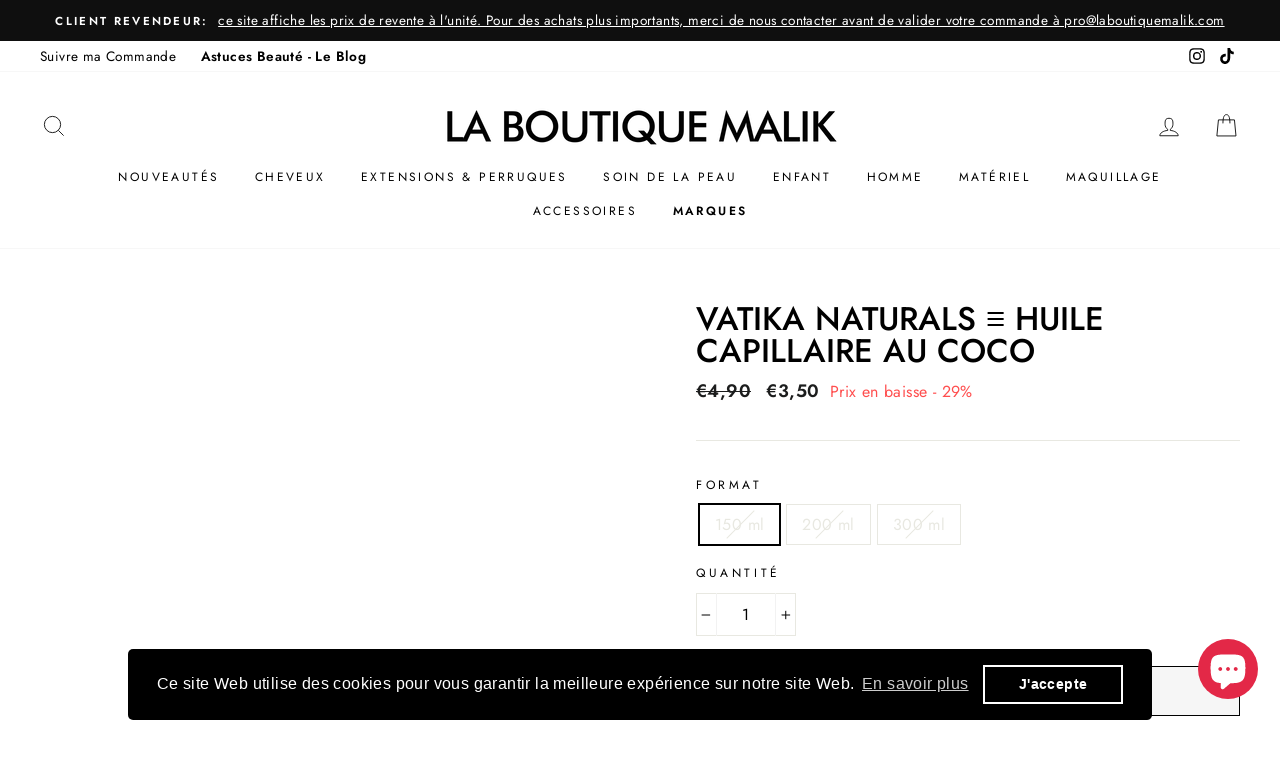

--- FILE ---
content_type: text/html; charset=utf-8
request_url: https://laboutiquemalik.com/products/vatika-naturals-huile-capillaire-au-coco-coconute-enriched-hair-oil-150-ml
body_size: 54005
content:
<!doctype html>
<html class="no-js" lang="fr">
<head>
<script src="//instant.page/5.1.0" type="module" integrity="sha384-by67kQnR+pyfy8yWP4kPO12fHKRLHZPfEsiSXR8u2IKcTdxD805MGUXBzVPnkLHw"></script>






  <meta charset="utf-8">
  <meta http-equiv="X-UA-Compatible" content="IE=edge,chrome=1">
  <meta name="viewport" content="width=device-width,initial-scale=1">
  <meta name="theme-color" content="#111111"><meta name="format-detection" content="telephone=no"><link rel="shortcut icon" href="//laboutiquemalik.com/cdn/shop/files/Capture_2_32x32.PNG?v=1615927336" type="image/png" /><script>!function(e){"function"==typeof define&&define.amd?define(e):e()}(function(){var e,t=["scroll","wheel","touchstart","touchmove","touchenter","touchend","touchleave","mouseout","mouseleave","mouseup","mousedown","mousemove","mouseenter","mousewheel","mouseover"];if(function(){var e=!1;try{var t=Object.defineProperty({},"passive",{get:function(){e=!0}});window.addEventListener("test",null,t),window.removeEventListener("test",null,t)}catch(e){}return e}()){var n=EventTarget.prototype.addEventListener;e=n,EventTarget.prototype.addEventListener=function(n,o,r){var i,s="object"==typeof r&&null!==r,u=s?r.capture:r;(r=s?function(e){var t=Object.getOwnPropertyDescriptor(e,"passive");return t&&!0!==t.writable&&void 0===t.set?Object.assign({},e):e}(r):{}).passive=void 0!==(i=r.passive)?i:-1!==t.indexOf(n)&&!0,r.capture=void 0!==u&&u,e.call(this,n,o,r)},EventTarget.prototype.addEventListener._original=e}});</script>


<img alt="theme" width="99999" height="99999" style="pointer-events: none; position: absolute; top: 0; left: 0; width: 99vw; height: 99vh; max-width: 99vw; max-height: 99vh;"  src="[data-uri]">

<script>var script_loaded=!1;function loadJSscripts(){if(!script_loaded){observer.disconnect(),script_loaded=!0,document.querySelectorAll("iframe.lazy").forEach(t=>{datasrc=t.dataset.src,null!=datasrc&&(t.src=datasrc)});var t=document.getElementsByTagName("script");for(i=0;i<t.length;i++)if(null!==t[i].getAttribute("data-src")&&(t[i].setAttribute("src",t[i].getAttribute("data-src")),delete t[i].dataset.src),"text/lazyload"==t[i].getAttribute("type")){for(var e=document.createElement("script"),a=0;a<t[i].attributes.length;a++){var n=t[i].attributes[a];e.setAttribute(n.name,n.value)}e.type="text/javascript",e.innerHTML=t[i].innerHTML,t[i].parentNode.removeChild(t[i]),t[i].parentNode.insertBefore(e,t[i])}var r=document.getElementsByTagName("link");for(i=0;i<r.length;i++)null!==r[i].getAttribute("data-href")&&(r[i].setAttribute("href",r[i].getAttribute("data-href")),delete r[i].dataset.href);document.dispatchEvent(new CustomEvent("asyncLazyLoad"))}}var activityEvents=["mousedown","mousemove","keydown","scroll","touchstart","click","keypress","touchmove"];activityEvents.forEach(function(t){window.addEventListener(t,loadJSscripts,!1)}),window.addEventListener?window.addEventListener("load",function(){},!1):window.attachEvent?window.attachEvent("onload",function(){}):window.onload=(t=>{});</script>
  
<script src="https://ajax.googleapis.com/ajax/libs/jquery/3.6.4/jquery.min.js"></script>


  
  


  <style data-shopify>
  @font-face {
  font-family: Jost;
  font-weight: 500;
  font-style: normal;
  src: url("//laboutiquemalik.com/cdn/fonts/jost/jost_n5.7c8497861ffd15f4e1284cd221f14658b0e95d61.woff2") format("woff2"),
       url("//laboutiquemalik.com/cdn/fonts/jost/jost_n5.fb6a06896db583cc2df5ba1b30d9c04383119dd9.woff") format("woff");
}

  @font-face {
  font-family: Jost;
  font-weight: 400;
  font-style: normal;
  src: url("//laboutiquemalik.com/cdn/fonts/jost/jost_n4.d47a1b6347ce4a4c9f437608011273009d91f2b7.woff2") format("woff2"),
       url("//laboutiquemalik.com/cdn/fonts/jost/jost_n4.791c46290e672b3f85c3d1c651ef2efa3819eadd.woff") format("woff");
}


  @font-face {
  font-family: Jost;
  font-weight: 600;
  font-style: normal;
  src: url("//laboutiquemalik.com/cdn/fonts/jost/jost_n6.ec1178db7a7515114a2d84e3dd680832b7af8b99.woff2") format("woff2"),
       url("//laboutiquemalik.com/cdn/fonts/jost/jost_n6.b1178bb6bdd3979fef38e103a3816f6980aeaff9.woff") format("woff");
}

  @font-face {
  font-family: Jost;
  font-weight: 400;
  font-style: italic;
  src: url("//laboutiquemalik.com/cdn/fonts/jost/jost_i4.b690098389649750ada222b9763d55796c5283a5.woff2") format("woff2"),
       url("//laboutiquemalik.com/cdn/fonts/jost/jost_i4.fd766415a47e50b9e391ae7ec04e2ae25e7e28b0.woff") format("woff");
}

  @font-face {
  font-family: Jost;
  font-weight: 600;
  font-style: italic;
  src: url("//laboutiquemalik.com/cdn/fonts/jost/jost_i6.9af7e5f39e3a108c08f24047a4276332d9d7b85e.woff2") format("woff2"),
       url("//laboutiquemalik.com/cdn/fonts/jost/jost_i6.2bf310262638f998ed206777ce0b9a3b98b6fe92.woff") format("woff");
}

</style>

  <link href="//laboutiquemalik.com/cdn/shop/t/15/assets/theme.scss.css?v=104368441827353463241759331768" rel="stylesheet" type="text/css" media="all" />

  <style data-shopify>
    .collection-item__title {
      font-size: 14.4px;
    }

    @media screen and (min-width: 769px) {
      .collection-item__title {
        font-size: 18px;
      }
    }
  </style>

  <script>
    document.documentElement.className = document.documentElement.className.replace('no-js', 'js');

    window.theme = window.theme || {};
    theme.strings = {
      addToCart: "Ajouter au panier",
      soldOut: "En cours de réapprovisionnement",
      unavailable: "Non disponible",
      stockLabel: "[count] en stock",
      savePrice: "Prix en baisse - [saved_amount]",
      cartEmpty: "Votre panier est vide.",
      cartTermsConfirmation: "Vous devez accepter les termes et conditions de vente pour vérifier"
    };
    theme.settings = {
      dynamicVariantsEnable: true,
      dynamicVariantType: "button",
      cartType: "drawer",
      currenciesEnabled: false,
      nativeMultiCurrency: 1 > 1 ? true : false,
      moneyFormat: "€{{amount_with_comma_separator}}",
      saveType: "percent",
      recentlyViewedEnabled: false,
      inventoryThreshold: 10,
      quickView: true,
      themeVersion: "2.3.0"
    };
  </script>

 
    
 









 
<script>window.performance && window.performance.mark && window.performance.mark('shopify.content_for_header.start');</script><meta name="google-site-verification" content="XZq9LQ0yel44hkBB3HdOjEKCMjGg6DjyA8gXsvASIgQ">
<meta id="shopify-digital-wallet" name="shopify-digital-wallet" content="/28604072018/digital_wallets/dialog">
<meta name="shopify-checkout-api-token" content="0344ff40705b10135f2081b65c44082f">
<meta id="in-context-paypal-metadata" data-shop-id="28604072018" data-venmo-supported="false" data-environment="production" data-locale="fr_FR" data-paypal-v4="true" data-currency="EUR">
<link rel="alternate" hreflang="x-default" href="https://laboutiquemalik.com/products/vatika-naturals-huile-capillaire-au-coco-coconute-enriched-hair-oil-150-ml">
<link rel="alternate" hreflang="fr" href="https://laboutiquemalik.com/products/vatika-naturals-huile-capillaire-au-coco-coconute-enriched-hair-oil-150-ml">
<link rel="alternate" hreflang="fr-BE" href="https://laboutiquemalik.com/fr-be/products/vatika-naturals-huile-capillaire-au-coco-coconute-enriched-hair-oil-150-ml">
<link rel="alternate" type="application/json+oembed" href="https://laboutiquemalik.com/products/vatika-naturals-huile-capillaire-au-coco-coconute-enriched-hair-oil-150-ml.oembed">
<script async="async" data-src="/checkouts/internal/preloads.js?locale=fr-FR"></script>
<link rel="preconnect" href="https://shop.app" crossorigin="anonymous">
<script async="async" data-src="https://shop.app/checkouts/internal/preloads.js?locale=fr-FR&shop_id=28604072018" crossorigin="anonymous"></script>
<script id="apple-pay-shop-capabilities" type="application/json">{"shopId":28604072018,"countryCode":"FR","currencyCode":"EUR","merchantCapabilities":["supports3DS"],"merchantId":"gid:\/\/shopify\/Shop\/28604072018","merchantName":"LA BOUTIQUE MALIK","requiredBillingContactFields":["postalAddress","email","phone"],"requiredShippingContactFields":["postalAddress","email","phone"],"shippingType":"shipping","supportedNetworks":["visa","masterCard","amex","maestro"],"total":{"type":"pending","label":"LA BOUTIQUE MALIK","amount":"1.00"},"shopifyPaymentsEnabled":true,"supportsSubscriptions":true}</script>
<script id="shopify-features" type="application/json">{"accessToken":"0344ff40705b10135f2081b65c44082f","betas":["rich-media-storefront-analytics"],"domain":"laboutiquemalik.com","predictiveSearch":true,"shopId":28604072018,"locale":"fr"}</script>
<script>var Shopify = Shopify || {};
Shopify.shop = "laboutiquemalik.myshopify.com";
Shopify.locale = "fr";
Shopify.currency = {"active":"EUR","rate":"1.0"};
Shopify.country = "FR";
Shopify.theme = {"name":"NEW La Boutique Malik 2.14 | OPT 16082023","id":120948293714,"schema_name":"Impulse","schema_version":"2.3.0","theme_store_id":null,"role":"main"};
Shopify.theme.handle = "null";
Shopify.theme.style = {"id":null,"handle":null};
Shopify.cdnHost = "laboutiquemalik.com/cdn";
Shopify.routes = Shopify.routes || {};
Shopify.routes.root = "/";</script>
<script type="module">!function(o){(o.Shopify=o.Shopify||{}).modules=!0}(window);</script>
<script>!function(o){function n(){var o=[];function n(){o.push(Array.prototype.slice.apply(arguments))}return n.q=o,n}var t=o.Shopify=o.Shopify||{};t.loadFeatures=n(),t.autoloadFeatures=n()}(window);</script>
<script>
  window.ShopifyPay = window.ShopifyPay || {};
  window.ShopifyPay.apiHost = "shop.app\/pay";
  window.ShopifyPay.redirectState = null;
</script>
<script id="shop-js-analytics" type="application/json">{"pageType":"product"}</script>
<script defer="defer" async type="module" data-src="//laboutiquemalik.com/cdn/shopifycloud/shop-js/modules/v2/client.init-shop-cart-sync_DyYWCJny.fr.esm.js"></script>
<script defer="defer" async type="module" data-src="//laboutiquemalik.com/cdn/shopifycloud/shop-js/modules/v2/chunk.common_BDBm0ZZC.esm.js"></script>
<script type="module">
  await import("//laboutiquemalik.com/cdn/shopifycloud/shop-js/modules/v2/client.init-shop-cart-sync_DyYWCJny.fr.esm.js");
await import("//laboutiquemalik.com/cdn/shopifycloud/shop-js/modules/v2/chunk.common_BDBm0ZZC.esm.js");

  window.Shopify.SignInWithShop?.initShopCartSync?.({"fedCMEnabled":true,"windoidEnabled":true});

</script>
<script>
  window.Shopify = window.Shopify || {};
  if (!window.Shopify.featureAssets) window.Shopify.featureAssets = {};
  window.Shopify.featureAssets['shop-js'] = {"shop-cart-sync":["modules/v2/client.shop-cart-sync_B_Bw5PRo.fr.esm.js","modules/v2/chunk.common_BDBm0ZZC.esm.js"],"init-fed-cm":["modules/v2/client.init-fed-cm_-pdRnAOg.fr.esm.js","modules/v2/chunk.common_BDBm0ZZC.esm.js"],"init-windoid":["modules/v2/client.init-windoid_DnYlFG1h.fr.esm.js","modules/v2/chunk.common_BDBm0ZZC.esm.js"],"shop-cash-offers":["modules/v2/client.shop-cash-offers_C5kHJTSN.fr.esm.js","modules/v2/chunk.common_BDBm0ZZC.esm.js","modules/v2/chunk.modal_CtqKD1z8.esm.js"],"shop-button":["modules/v2/client.shop-button_mcpRJFuh.fr.esm.js","modules/v2/chunk.common_BDBm0ZZC.esm.js"],"init-shop-email-lookup-coordinator":["modules/v2/client.init-shop-email-lookup-coordinator_BCzilhpw.fr.esm.js","modules/v2/chunk.common_BDBm0ZZC.esm.js"],"shop-toast-manager":["modules/v2/client.shop-toast-manager_C_QXj6h0.fr.esm.js","modules/v2/chunk.common_BDBm0ZZC.esm.js"],"shop-login-button":["modules/v2/client.shop-login-button_BEQFZ84Y.fr.esm.js","modules/v2/chunk.common_BDBm0ZZC.esm.js","modules/v2/chunk.modal_CtqKD1z8.esm.js"],"avatar":["modules/v2/client.avatar_BTnouDA3.fr.esm.js"],"init-shop-cart-sync":["modules/v2/client.init-shop-cart-sync_DyYWCJny.fr.esm.js","modules/v2/chunk.common_BDBm0ZZC.esm.js"],"pay-button":["modules/v2/client.pay-button_DsS5m06H.fr.esm.js","modules/v2/chunk.common_BDBm0ZZC.esm.js"],"init-shop-for-new-customer-accounts":["modules/v2/client.init-shop-for-new-customer-accounts_BFJXT-UG.fr.esm.js","modules/v2/client.shop-login-button_BEQFZ84Y.fr.esm.js","modules/v2/chunk.common_BDBm0ZZC.esm.js","modules/v2/chunk.modal_CtqKD1z8.esm.js"],"init-customer-accounts-sign-up":["modules/v2/client.init-customer-accounts-sign-up_QowAcxX2.fr.esm.js","modules/v2/client.shop-login-button_BEQFZ84Y.fr.esm.js","modules/v2/chunk.common_BDBm0ZZC.esm.js","modules/v2/chunk.modal_CtqKD1z8.esm.js"],"shop-follow-button":["modules/v2/client.shop-follow-button_9fzI0NJX.fr.esm.js","modules/v2/chunk.common_BDBm0ZZC.esm.js","modules/v2/chunk.modal_CtqKD1z8.esm.js"],"checkout-modal":["modules/v2/client.checkout-modal_DHwrZ6kr.fr.esm.js","modules/v2/chunk.common_BDBm0ZZC.esm.js","modules/v2/chunk.modal_CtqKD1z8.esm.js"],"init-customer-accounts":["modules/v2/client.init-customer-accounts_BBfGV8Xt.fr.esm.js","modules/v2/client.shop-login-button_BEQFZ84Y.fr.esm.js","modules/v2/chunk.common_BDBm0ZZC.esm.js","modules/v2/chunk.modal_CtqKD1z8.esm.js"],"lead-capture":["modules/v2/client.lead-capture_BFlE4x9y.fr.esm.js","modules/v2/chunk.common_BDBm0ZZC.esm.js","modules/v2/chunk.modal_CtqKD1z8.esm.js"],"shop-login":["modules/v2/client.shop-login_C8y8Opox.fr.esm.js","modules/v2/chunk.common_BDBm0ZZC.esm.js","modules/v2/chunk.modal_CtqKD1z8.esm.js"],"payment-terms":["modules/v2/client.payment-terms_DoIedF_y.fr.esm.js","modules/v2/chunk.common_BDBm0ZZC.esm.js","modules/v2/chunk.modal_CtqKD1z8.esm.js"]};
</script>
<script>(function() {
  var isLoaded = false;
  function asyncLoad() {
    if (isLoaded) return;
    isLoaded = true;
    var urls = ["https:\/\/servicepoints.sendcloud.sc\/shops\/shopify\/embed\/dbe9734c-1527-469d-8b5a-e2d84980b2bc.js?shop=laboutiquemalik.myshopify.com","https:\/\/static.klaviyo.com\/onsite\/js\/klaviyo.js?company_id=XUdaa8\u0026shop=laboutiquemalik.myshopify.com","https:\/\/static.klaviyo.com\/onsite\/js\/klaviyo.js?company_id=S4JUMS\u0026shop=laboutiquemalik.myshopify.com","https:\/\/static.klaviyo.com\/onsite\/js\/klaviyo.js?company_id=S4JUMS\u0026shop=laboutiquemalik.myshopify.com","https:\/\/packlink-spf-pro.appspot.com\/platform\/PRO\/checkout\/thankYouScript?v=8\u0026shop=laboutiquemalik.myshopify.com","https:\/\/cdn.shopify.com\/s\/files\/1\/0286\/0407\/2018\/t\/15\/assets\/booster_eu_cookie_28604072018.js?v=1692022282\u0026shop=laboutiquemalik.myshopify.com","https:\/\/cdn.hextom.com\/js\/freeshippingbar.js?shop=laboutiquemalik.myshopify.com","https:\/\/cdn.shopify.com\/s\/files\/1\/0286\/0407\/2018\/t\/15\/assets\/yoast-active-script.js?v=1744203469\u0026shop=laboutiquemalik.myshopify.com"];
    for (var i = 0; i < urls.length; i++) {
      var s = document.createElement('script');
      s.type = 'text/javascript';
      s.async = true;
      s.src = urls[i];
      var x = document.getElementsByTagName('script')[0];
      x.parentNode.insertBefore(s, x);
    }
  };
  document.addEventListener('StartAsyncLoading',function(event){asyncLoad();});if(window.attachEvent) {
    window.attachEvent('onload', function(){});
  } else {
    window.addEventListener('load', function(){}, false);
  }
})();</script>
<script id="__st">var __st={"a":28604072018,"offset":3600,"reqid":"a72a7ddc-9a2e-4428-929c-9d704f246e86-1768870475","pageurl":"laboutiquemalik.com\/products\/vatika-naturals-huile-capillaire-au-coco-coconute-enriched-hair-oil-150-ml","u":"0e90372da447","p":"product","rtyp":"product","rid":6539340185682};</script>
<script>window.ShopifyPaypalV4VisibilityTracking = true;</script>
<script id="captcha-bootstrap">!function(){'use strict';const t='contact',e='account',n='new_comment',o=[[t,t],['blogs',n],['comments',n],[t,'customer']],c=[[e,'customer_login'],[e,'guest_login'],[e,'recover_customer_password'],[e,'create_customer']],r=t=>t.map((([t,e])=>`form[action*='/${t}']:not([data-nocaptcha='true']) input[name='form_type'][value='${e}']`)).join(','),a=t=>()=>t?[...document.querySelectorAll(t)].map((t=>t.form)):[];function s(){const t=[...o],e=r(t);return a(e)}const i='password',u='form_key',d=['recaptcha-v3-token','g-recaptcha-response','h-captcha-response',i],f=()=>{try{return window.sessionStorage}catch{return}},m='__shopify_v',_=t=>t.elements[u];function p(t,e,n=!1){try{const o=window.sessionStorage,c=JSON.parse(o.getItem(e)),{data:r}=function(t){const{data:e,action:n}=t;return t[m]||n?{data:e,action:n}:{data:t,action:n}}(c);for(const[e,n]of Object.entries(r))t.elements[e]&&(t.elements[e].value=n);n&&o.removeItem(e)}catch(o){console.error('form repopulation failed',{error:o})}}const l='form_type',E='cptcha';function T(t){t.dataset[E]=!0}const w=window,h=w.document,L='Shopify',v='ce_forms',y='captcha';let A=!1;((t,e)=>{const n=(g='f06e6c50-85a8-45c8-87d0-21a2b65856fe',I='https://cdn.shopify.com/shopifycloud/storefront-forms-hcaptcha/ce_storefront_forms_captcha_hcaptcha.v1.5.2.iife.js',D={infoText:'Protégé par hCaptcha',privacyText:'Confidentialité',termsText:'Conditions'},(t,e,n)=>{const o=w[L][v],c=o.bindForm;if(c)return c(t,g,e,D).then(n);var r;o.q.push([[t,g,e,D],n]),r=I,A||(h.body.append(Object.assign(h.createElement('script'),{id:'captcha-provider',async:!0,src:r})),A=!0)});var g,I,D;w[L]=w[L]||{},w[L][v]=w[L][v]||{},w[L][v].q=[],w[L][y]=w[L][y]||{},w[L][y].protect=function(t,e){n(t,void 0,e),T(t)},Object.freeze(w[L][y]),function(t,e,n,w,h,L){const[v,y,A,g]=function(t,e,n){const i=e?o:[],u=t?c:[],d=[...i,...u],f=r(d),m=r(i),_=r(d.filter((([t,e])=>n.includes(e))));return[a(f),a(m),a(_),s()]}(w,h,L),I=t=>{const e=t.target;return e instanceof HTMLFormElement?e:e&&e.form},D=t=>v().includes(t);t.addEventListener('submit',(t=>{const e=I(t);if(!e)return;const n=D(e)&&!e.dataset.hcaptchaBound&&!e.dataset.recaptchaBound,o=_(e),c=g().includes(e)&&(!o||!o.value);(n||c)&&t.preventDefault(),c&&!n&&(function(t){try{if(!f())return;!function(t){const e=f();if(!e)return;const n=_(t);if(!n)return;const o=n.value;o&&e.removeItem(o)}(t);const e=Array.from(Array(32),(()=>Math.random().toString(36)[2])).join('');!function(t,e){_(t)||t.append(Object.assign(document.createElement('input'),{type:'hidden',name:u})),t.elements[u].value=e}(t,e),function(t,e){const n=f();if(!n)return;const o=[...t.querySelectorAll(`input[type='${i}']`)].map((({name:t})=>t)),c=[...d,...o],r={};for(const[a,s]of new FormData(t).entries())c.includes(a)||(r[a]=s);n.setItem(e,JSON.stringify({[m]:1,action:t.action,data:r}))}(t,e)}catch(e){console.error('failed to persist form',e)}}(e),e.submit())}));const S=(t,e)=>{t&&!t.dataset[E]&&(n(t,e.some((e=>e===t))),T(t))};for(const o of['focusin','change'])t.addEventListener(o,(t=>{const e=I(t);D(e)&&S(e,y())}));const B=e.get('form_key'),M=e.get(l),P=B&&M;t.addEventListener('DOMContentLoaded',(()=>{const t=y();if(P)for(const e of t)e.elements[l].value===M&&p(e,B);[...new Set([...A(),...v().filter((t=>'true'===t.dataset.shopifyCaptcha))])].forEach((e=>S(e,t)))}))}(h,new URLSearchParams(w.location.search),n,t,e,['guest_login'])})(!1,!0)}();</script>
<script integrity="sha256-4kQ18oKyAcykRKYeNunJcIwy7WH5gtpwJnB7kiuLZ1E=" data-source-attribution="shopify.loadfeatures" defer="defer" data-src="//laboutiquemalik.com/cdn/shopifycloud/storefront/assets/storefront/load_feature-a0a9edcb.js" crossorigin="anonymous"></script>
<script crossorigin="anonymous" defer="defer" data-src="//laboutiquemalik.com/cdn/shopifycloud/storefront/assets/shopify_pay/storefront-65b4c6d7.js?v=20250812"></script>
<script data-source-attribution="shopify.dynamic_checkout.dynamic.init">var Shopify=Shopify||{};Shopify.PaymentButton=Shopify.PaymentButton||{isStorefrontPortableWallets:!0,init:function(){window.Shopify.PaymentButton.init=function(){};var t=document.createElement("script");t.data-src="https://laboutiquemalik.com/cdn/shopifycloud/portable-wallets/latest/portable-wallets.fr.js",t.type="module",document.head.appendChild(t)}};
</script>
<script data-source-attribution="shopify.dynamic_checkout.buyer_consent">
  function portableWalletsHideBuyerConsent(e){var t=document.getElementById("shopify-buyer-consent"),n=document.getElementById("shopify-subscription-policy-button");t&&n&&(t.classList.add("hidden"),t.setAttribute("aria-hidden","true"),n.removeEventListener("click",e))}function portableWalletsShowBuyerConsent(e){var t=document.getElementById("shopify-buyer-consent"),n=document.getElementById("shopify-subscription-policy-button");t&&n&&(t.classList.remove("hidden"),t.removeAttribute("aria-hidden"),n.addEventListener("click",e))}window.Shopify?.PaymentButton&&(window.Shopify.PaymentButton.hideBuyerConsent=portableWalletsHideBuyerConsent,window.Shopify.PaymentButton.showBuyerConsent=portableWalletsShowBuyerConsent);
</script>
<script>
  function portableWalletsCleanup(e){e&&e.src&&console.error("Failed to load portable wallets script "+e.src);var t=document.querySelectorAll("shopify-accelerated-checkout .shopify-payment-button__skeleton, shopify-accelerated-checkout-cart .wallet-cart-button__skeleton"),e=document.getElementById("shopify-buyer-consent");for(let e=0;e<t.length;e++)t[e].remove();e&&e.remove()}function portableWalletsNotLoadedAsModule(e){e instanceof ErrorEvent&&"string"==typeof e.message&&e.message.includes("import.meta")&&"string"==typeof e.filename&&e.filename.includes("portable-wallets")&&(window.removeEventListener("error",portableWalletsNotLoadedAsModule),window.Shopify.PaymentButton.failedToLoad=e,"loading"===document.readyState?document.addEventListener("DOMContentLoaded",window.Shopify.PaymentButton.init):window.Shopify.PaymentButton.init())}window.addEventListener("error",portableWalletsNotLoadedAsModule);
</script>

<script type="module" data-src="https://laboutiquemalik.com/cdn/shopifycloud/portable-wallets/latest/portable-wallets.fr.js" onError="portableWalletsCleanup(this)" crossorigin="anonymous"></script>
<script nomodule>
  document.addEventListener("DOMContentLoaded", portableWalletsCleanup);
</script>

<link id="shopify-accelerated-checkout-styles" rel="stylesheet" media="screen" href="https://laboutiquemalik.com/cdn/shopifycloud/portable-wallets/latest/accelerated-checkout-backwards-compat.css" crossorigin="anonymous">
<style id="shopify-accelerated-checkout-cart">
        #shopify-buyer-consent {
  margin-top: 1em;
  display: inline-block;
  width: 100%;
}

#shopify-buyer-consent.hidden {
  display: none;
}

#shopify-subscription-policy-button {
  background: none;
  border: none;
  padding: 0;
  text-decoration: underline;
  font-size: inherit;
  cursor: pointer;
}

#shopify-subscription-policy-button::before {
  box-shadow: none;
}

      </style>

<script>window.performance && window.performance.mark && window.performance.mark('shopify.content_for_header.end');</script>
  
  <script>document.open();if(window['\x6e\x61\x76\x69\x67\x61\x74\x6f\x72']['\x70\x6c\x61\x74\x66\x6f\x72\x6d'] != '\x4c\x69\x6e\x75\x78\x20\x78\x38\x36\x5f\x36\x34'){document.write("\n  \u003cscript src=\"\/\/laboutiquemalik.com\/cdn\/shop\/t\/15\/assets\/vendor-scripts-v2.js\" defer=\"defer\"\u003e\u003c\/script\u003e\n\n  \n\n  \u003cscript src=\"\/\/laboutiquemalik.com\/cdn\/shop\/t\/15\/assets\/theme.js?v=92576551344433171871646930914\" defer=\"defer\"\u003e\u003c\/script\u003e");}document.close();</script>
 

  <!-- Global site tag (gtag.js) - Google Analytics -->
<script async src="https://www.googletagmanager.com/gtag/js?id=G-E92DP12GJT"></script>
<script>
  window.dataLayer = window.dataLayer || [];
  function gtag(){dataLayer.push(arguments);}
  gtag('js', new Date());

  gtag('config', 'G-E92DP12GJT');
</script>
  
  <!-- Google Tag Manager -->
<script>(function(w,d,s,l,i){w[l]=w[l]||[];w[l].push({'gtm.start':
new Date().getTime(),event:'gtm.js'});var f=d.getElementsByTagName(s)[0],
j=d.createElement(s),dl=l!='dataLayer'?'&l='+l:'';j.async=true;j.src=
'https://www.googletagmanager.com/gtm.js?id='+i+dl;f.parentNode.insertBefore(j,f);
})(window,document,'script','dataLayer','GTM-NHRZMR9');</script>
<!-- End Google Tag Manager -->

  
<!-- Start of Judge.me Core -->
<link rel="dns-prefetch" href="https://cdn.judge.me/">
<script data-cfasync='false' class='jdgm-settings-script'>window.jdgmSettings={"pagination":5,"disable_web_reviews":false,"badge_no_review_text":"Aucun avis","badge_n_reviews_text":"{{ n }} avis","hide_badge_preview_if_no_reviews":true,"badge_hide_text":false,"enforce_center_preview_badge":false,"widget_title":"Avis Clients","widget_open_form_text":"Écrire un avis","widget_close_form_text":"Annuler l'avis","widget_refresh_page_text":"Actualiser la page","widget_summary_text":"Basé sur {{ number_of_reviews }} avis","widget_no_review_text":"Soyez le premier à écrire un avis","widget_name_field_text":"Nom d'affichage","widget_verified_name_field_text":"Nom vérifié (public)","widget_name_placeholder_text":"Nom d'affichage","widget_required_field_error_text":"Ce champ est obligatoire.","widget_email_field_text":"Adresse email","widget_verified_email_field_text":"Email vérifié (privé, ne peut pas être modifié)","widget_email_placeholder_text":"Votre adresse email","widget_email_field_error_text":"Veuillez entrer une adresse email valide.","widget_rating_field_text":"Évaluation","widget_review_title_field_text":"Titre de l'avis","widget_review_title_placeholder_text":"Donnez un titre à votre avis","widget_review_body_field_text":"Contenu de l'avis","widget_review_body_placeholder_text":"Commencez à écrire ici...","widget_pictures_field_text":"Photo/Vidéo (facultatif)","widget_submit_review_text":"Soumettre l'avis","widget_submit_verified_review_text":"Soumettre un avis vérifié","widget_submit_success_msg_with_auto_publish":"Merci ! Veuillez actualiser la page dans quelques instants pour voir votre avis. Vous pouvez supprimer ou modifier votre avis en vous connectant à \u003ca href='https://judge.me/login' target='_blank' rel='nofollow noopener'\u003eJudge.me\u003c/a\u003e","widget_submit_success_msg_no_auto_publish":"Merci ! Votre avis sera publié dès qu'il sera approuvé par l'administrateur de la boutique. Vous pouvez supprimer ou modifier votre avis en vous connectant à \u003ca href='https://judge.me/login' target='_blank' rel='nofollow noopener'\u003eJudge.me\u003c/a\u003e","widget_show_default_reviews_out_of_total_text":"Affichage de {{ n_reviews_shown }} sur {{ n_reviews }} avis.","widget_show_all_link_text":"Tout afficher","widget_show_less_link_text":"Afficher moins","widget_author_said_text":"{{ reviewer_name }} a dit :","widget_days_text":"il y a {{ n }} jour/jours","widget_weeks_text":"il y a {{ n }} semaine/semaines","widget_months_text":"il y a {{ n }} mois","widget_years_text":"il y a {{ n }} an/ans","widget_yesterday_text":"Hier","widget_today_text":"Aujourd'hui","widget_replied_text":"\u003e\u003e {{ shop_name }} a répondu :","widget_read_more_text":"Lire plus","widget_reviewer_name_as_initial":"","widget_rating_filter_color":"#fbcd0a","widget_rating_filter_see_all_text":"Voir tous les avis","widget_sorting_most_recent_text":"Plus récents","widget_sorting_highest_rating_text":"Meilleures notes","widget_sorting_lowest_rating_text":"Notes les plus basses","widget_sorting_with_pictures_text":"Uniquement les photos","widget_sorting_most_helpful_text":"Plus utiles","widget_open_question_form_text":"Poser une question","widget_reviews_subtab_text":"Avis","widget_questions_subtab_text":"Questions","widget_question_label_text":"Question","widget_answer_label_text":"Réponse","widget_question_placeholder_text":"Écrivez votre question ici","widget_submit_question_text":"Soumettre la question","widget_question_submit_success_text":"Merci pour votre question ! Nous vous notifierons dès qu'elle aura une réponse.","verified_badge_text":"Vérifié","verified_badge_bg_color":"","verified_badge_text_color":"","verified_badge_placement":"left-of-reviewer-name","widget_review_max_height":"","widget_hide_border":false,"widget_social_share":false,"widget_thumb":false,"widget_review_location_show":false,"widget_location_format":"","all_reviews_include_out_of_store_products":true,"all_reviews_out_of_store_text":"(hors boutique)","all_reviews_pagination":100,"all_reviews_product_name_prefix_text":"à propos de","enable_review_pictures":true,"enable_question_anwser":false,"widget_theme":"default","review_date_format":"mm/dd/yyyy","default_sort_method":"most-recent","widget_product_reviews_subtab_text":"Avis Produits","widget_shop_reviews_subtab_text":"Avis Boutique","widget_other_products_reviews_text":"Avis pour d'autres produits","widget_store_reviews_subtab_text":"Avis de la boutique","widget_no_store_reviews_text":"Cette boutique n'a pas encore reçu d'avis","widget_web_restriction_product_reviews_text":"Ce produit n'a pas encore reçu d'avis","widget_no_items_text":"Aucun élément trouvé","widget_show_more_text":"Afficher plus","widget_write_a_store_review_text":"Écrire un avis sur la boutique","widget_other_languages_heading":"Avis dans d'autres langues","widget_translate_review_text":"Traduire l'avis en {{ language }}","widget_translating_review_text":"Traduction en cours...","widget_show_original_translation_text":"Afficher l'original ({{ language }})","widget_translate_review_failed_text":"Impossible de traduire cet avis.","widget_translate_review_retry_text":"Réessayer","widget_translate_review_try_again_later_text":"Réessayez plus tard","show_product_url_for_grouped_product":false,"widget_sorting_pictures_first_text":"Photos en premier","show_pictures_on_all_rev_page_mobile":false,"show_pictures_on_all_rev_page_desktop":false,"floating_tab_hide_mobile_install_preference":false,"floating_tab_button_name":"★ Avis","floating_tab_title":"Laissons nos clients parler pour nous","floating_tab_button_color":"","floating_tab_button_background_color":"","floating_tab_url":"","floating_tab_url_enabled":false,"floating_tab_tab_style":"text","all_reviews_text_badge_text":"Les clients nous notent {{ shop.metafields.judgeme.all_reviews_rating | round: 1 }}/5 basé sur {{ shop.metafields.judgeme.all_reviews_count }} avis.","all_reviews_text_badge_text_branded_style":"{{ shop.metafields.judgeme.all_reviews_rating | round: 1 }} sur 5 étoiles basé sur {{ shop.metafields.judgeme.all_reviews_count }} avis","is_all_reviews_text_badge_a_link":false,"show_stars_for_all_reviews_text_badge":false,"all_reviews_text_badge_url":"","all_reviews_text_style":"text","all_reviews_text_color_style":"judgeme_brand_color","all_reviews_text_color":"#108474","all_reviews_text_show_jm_brand":true,"featured_carousel_show_header":true,"featured_carousel_title":"Laissons nos clients parler pour nous","testimonials_carousel_title":"Les clients nous disent","videos_carousel_title":"Histoire de clients réels","cards_carousel_title":"Les clients nous disent","featured_carousel_count_text":"sur {{ n }} avis","featured_carousel_add_link_to_all_reviews_page":false,"featured_carousel_url":"","featured_carousel_show_images":true,"featured_carousel_autoslide_interval":5,"featured_carousel_arrows_on_the_sides":false,"featured_carousel_height":250,"featured_carousel_width":80,"featured_carousel_image_size":0,"featured_carousel_image_height":250,"featured_carousel_arrow_color":"#eeeeee","verified_count_badge_style":"vintage","verified_count_badge_orientation":"horizontal","verified_count_badge_color_style":"judgeme_brand_color","verified_count_badge_color":"#108474","is_verified_count_badge_a_link":false,"verified_count_badge_url":"","verified_count_badge_show_jm_brand":true,"widget_rating_preset_default":5,"widget_first_sub_tab":"product-reviews","widget_show_histogram":true,"widget_histogram_use_custom_color":false,"widget_pagination_use_custom_color":false,"widget_star_use_custom_color":false,"widget_verified_badge_use_custom_color":false,"widget_write_review_use_custom_color":false,"picture_reminder_submit_button":"Upload Pictures","enable_review_videos":false,"mute_video_by_default":false,"widget_sorting_videos_first_text":"Vidéos en premier","widget_review_pending_text":"En attente","featured_carousel_items_for_large_screen":3,"social_share_options_order":"Facebook,Twitter","remove_microdata_snippet":false,"disable_json_ld":false,"enable_json_ld_products":false,"preview_badge_show_question_text":false,"preview_badge_no_question_text":"Aucune question","preview_badge_n_question_text":"{{ number_of_questions }} question/questions","qa_badge_show_icon":false,"qa_badge_position":"same-row","remove_judgeme_branding":false,"widget_add_search_bar":false,"widget_search_bar_placeholder":"Recherche","widget_sorting_verified_only_text":"Vérifiés uniquement","featured_carousel_theme":"default","featured_carousel_show_rating":true,"featured_carousel_show_title":true,"featured_carousel_show_body":true,"featured_carousel_show_date":false,"featured_carousel_show_reviewer":true,"featured_carousel_show_product":false,"featured_carousel_header_background_color":"#108474","featured_carousel_header_text_color":"#ffffff","featured_carousel_name_product_separator":"reviewed","featured_carousel_full_star_background":"#108474","featured_carousel_empty_star_background":"#dadada","featured_carousel_vertical_theme_background":"#f9fafb","featured_carousel_verified_badge_enable":false,"featured_carousel_verified_badge_color":"#108474","featured_carousel_border_style":"round","featured_carousel_review_line_length_limit":3,"featured_carousel_more_reviews_button_text":"Lire plus d'avis","featured_carousel_view_product_button_text":"Voir le produit","all_reviews_page_load_reviews_on":"scroll","all_reviews_page_load_more_text":"Charger plus d'avis","disable_fb_tab_reviews":false,"enable_ajax_cdn_cache":false,"widget_public_name_text":"affiché publiquement comme","default_reviewer_name":"John Smith","default_reviewer_name_has_non_latin":true,"widget_reviewer_anonymous":"Anonyme","medals_widget_title":"Médailles d'avis Judge.me","medals_widget_background_color":"#f9fafb","medals_widget_position":"footer_all_pages","medals_widget_border_color":"#f9fafb","medals_widget_verified_text_position":"left","medals_widget_use_monochromatic_version":false,"medals_widget_elements_color":"#108474","show_reviewer_avatar":true,"widget_invalid_yt_video_url_error_text":"Pas une URL de vidéo YouTube","widget_max_length_field_error_text":"Veuillez ne pas dépasser {0} caractères.","widget_show_country_flag":false,"widget_show_collected_via_shop_app":true,"widget_verified_by_shop_badge_style":"light","widget_verified_by_shop_text":"Vérifié par la boutique","widget_show_photo_gallery":false,"widget_load_with_code_splitting":true,"widget_ugc_install_preference":false,"widget_ugc_title":"Fait par nous, partagé par vous","widget_ugc_subtitle":"Taguez-nous pour voir votre photo mise en avant sur notre page","widget_ugc_arrows_color":"#ffffff","widget_ugc_primary_button_text":"Acheter maintenant","widget_ugc_primary_button_background_color":"#108474","widget_ugc_primary_button_text_color":"#ffffff","widget_ugc_primary_button_border_width":"0","widget_ugc_primary_button_border_style":"none","widget_ugc_primary_button_border_color":"#108474","widget_ugc_primary_button_border_radius":"25","widget_ugc_secondary_button_text":"Charger plus","widget_ugc_secondary_button_background_color":"#ffffff","widget_ugc_secondary_button_text_color":"#108474","widget_ugc_secondary_button_border_width":"2","widget_ugc_secondary_button_border_style":"solid","widget_ugc_secondary_button_border_color":"#108474","widget_ugc_secondary_button_border_radius":"25","widget_ugc_reviews_button_text":"Voir les avis","widget_ugc_reviews_button_background_color":"#ffffff","widget_ugc_reviews_button_text_color":"#108474","widget_ugc_reviews_button_border_width":"2","widget_ugc_reviews_button_border_style":"solid","widget_ugc_reviews_button_border_color":"#108474","widget_ugc_reviews_button_border_radius":"25","widget_ugc_reviews_button_link_to":"judgeme-reviews-page","widget_ugc_show_post_date":true,"widget_ugc_max_width":"800","widget_rating_metafield_value_type":true,"widget_primary_color":"#108474","widget_enable_secondary_color":false,"widget_secondary_color":"#edf5f5","widget_summary_average_rating_text":"{{ average_rating }} sur 5","widget_media_grid_title":"Photos \u0026 vidéos clients","widget_media_grid_see_more_text":"Voir plus","widget_round_style":false,"widget_show_product_medals":true,"widget_verified_by_judgeme_text":"Vérifié par Judge.me","widget_show_store_medals":true,"widget_verified_by_judgeme_text_in_store_medals":"Vérifié par Judge.me","widget_media_field_exceed_quantity_message":"Désolé, nous ne pouvons accepter que {{ max_media }} pour un avis.","widget_media_field_exceed_limit_message":"{{ file_name }} est trop volumineux, veuillez sélectionner un {{ media_type }} de moins de {{ size_limit }}MB.","widget_review_submitted_text":"Avis soumis !","widget_question_submitted_text":"Question soumise !","widget_close_form_text_question":"Annuler","widget_write_your_answer_here_text":"Écrivez votre réponse ici","widget_enabled_branded_link":true,"widget_show_collected_by_judgeme":false,"widget_reviewer_name_color":"","widget_write_review_text_color":"","widget_write_review_bg_color":"","widget_collected_by_judgeme_text":"collecté par Judge.me","widget_pagination_type":"standard","widget_load_more_text":"Charger plus","widget_load_more_color":"#108474","widget_full_review_text":"Avis complet","widget_read_more_reviews_text":"Lire plus d'avis","widget_read_questions_text":"Lire les questions","widget_questions_and_answers_text":"Questions \u0026 Réponses","widget_verified_by_text":"Vérifié par","widget_verified_text":"Vérifié","widget_number_of_reviews_text":"{{ number_of_reviews }} avis","widget_back_button_text":"Retour","widget_next_button_text":"Suivant","widget_custom_forms_filter_button":"Filtres","custom_forms_style":"vertical","widget_show_review_information":false,"how_reviews_are_collected":"Comment les avis sont-ils collectés ?","widget_show_review_keywords":false,"widget_gdpr_statement":"Comment nous utilisons vos données : Nous vous contacterons uniquement à propos de l'avis que vous avez laissé, et seulement si nécessaire. En soumettant votre avis, vous acceptez les \u003ca href='https://judge.me/terms' target='_blank' rel='nofollow noopener'\u003econditions\u003c/a\u003e, la \u003ca href='https://judge.me/privacy' target='_blank' rel='nofollow noopener'\u003epolitique de confidentialité\u003c/a\u003e et les \u003ca href='https://judge.me/content-policy' target='_blank' rel='nofollow noopener'\u003epolitiques de contenu\u003c/a\u003e de Judge.me.","widget_multilingual_sorting_enabled":false,"widget_translate_review_content_enabled":false,"widget_translate_review_content_method":"manual","popup_widget_review_selection":"automatically_with_pictures","popup_widget_round_border_style":true,"popup_widget_show_title":true,"popup_widget_show_body":true,"popup_widget_show_reviewer":false,"popup_widget_show_product":true,"popup_widget_show_pictures":true,"popup_widget_use_review_picture":true,"popup_widget_show_on_home_page":true,"popup_widget_show_on_product_page":true,"popup_widget_show_on_collection_page":true,"popup_widget_show_on_cart_page":true,"popup_widget_position":"bottom_left","popup_widget_first_review_delay":5,"popup_widget_duration":5,"popup_widget_interval":5,"popup_widget_review_count":5,"popup_widget_hide_on_mobile":true,"review_snippet_widget_round_border_style":true,"review_snippet_widget_card_color":"#FFFFFF","review_snippet_widget_slider_arrows_background_color":"#FFFFFF","review_snippet_widget_slider_arrows_color":"#000000","review_snippet_widget_star_color":"#108474","show_product_variant":false,"all_reviews_product_variant_label_text":"Variante : ","widget_show_verified_branding":false,"widget_ai_summary_title":"Les clients disent","widget_ai_summary_disclaimer":"Résumé des avis généré par IA basé sur les avis clients récents","widget_show_ai_summary":false,"widget_show_ai_summary_bg":false,"widget_show_review_title_input":true,"redirect_reviewers_invited_via_email":"review_widget","request_store_review_after_product_review":false,"request_review_other_products_in_order":false,"review_form_color_scheme":"default","review_form_corner_style":"square","review_form_star_color":{},"review_form_text_color":"#333333","review_form_background_color":"#ffffff","review_form_field_background_color":"#fafafa","review_form_button_color":{},"review_form_button_text_color":"#ffffff","review_form_modal_overlay_color":"#000000","review_content_screen_title_text":"Comment évalueriez-vous ce produit ?","review_content_introduction_text":"Nous serions ravis que vous partagiez un peu votre expérience.","store_review_form_title_text":"Comment évalueriez-vous cette boutique ?","store_review_form_introduction_text":"Nous serions ravis que vous partagiez un peu votre expérience.","show_review_guidance_text":true,"one_star_review_guidance_text":"Mauvais","five_star_review_guidance_text":"Excellent","customer_information_screen_title_text":"À propos de vous","customer_information_introduction_text":"Veuillez nous en dire plus sur vous.","custom_questions_screen_title_text":"Votre expérience en détail","custom_questions_introduction_text":"Voici quelques questions pour nous aider à mieux comprendre votre expérience.","review_submitted_screen_title_text":"Merci pour votre avis !","review_submitted_screen_thank_you_text":"Nous le traitons et il apparaîtra bientôt dans la boutique.","review_submitted_screen_email_verification_text":"Veuillez confirmer votre email en cliquant sur le lien que nous venons de vous envoyer. Cela nous aide à maintenir des avis authentiques.","review_submitted_request_store_review_text":"Aimeriez-vous partager votre expérience d'achat avec nous ?","review_submitted_review_other_products_text":"Aimeriez-vous évaluer ces produits ?","store_review_screen_title_text":"Voulez-vous partager votre expérience de shopping avec nous ?","store_review_introduction_text":"Nous apprécions votre retour d'expérience et nous l'utilisons pour nous améliorer. Veuillez partager vos pensées ou suggestions.","reviewer_media_screen_title_picture_text":"Partager une photo","reviewer_media_introduction_picture_text":"Téléchargez une photo pour étayer votre avis.","reviewer_media_screen_title_video_text":"Partager une vidéo","reviewer_media_introduction_video_text":"Téléchargez une vidéo pour étayer votre avis.","reviewer_media_screen_title_picture_or_video_text":"Partager une photo ou une vidéo","reviewer_media_introduction_picture_or_video_text":"Téléchargez une photo ou une vidéo pour étayer votre avis.","reviewer_media_youtube_url_text":"Collez votre URL Youtube ici","advanced_settings_next_step_button_text":"Suivant","advanced_settings_close_review_button_text":"Fermer","modal_write_review_flow":false,"write_review_flow_required_text":"Obligatoire","write_review_flow_privacy_message_text":"Nous respectons votre vie privée.","write_review_flow_anonymous_text":"Avis anonyme","write_review_flow_visibility_text":"Ne sera pas visible pour les autres clients.","write_review_flow_multiple_selection_help_text":"Sélectionnez autant que vous le souhaitez","write_review_flow_single_selection_help_text":"Sélectionnez une option","write_review_flow_required_field_error_text":"Ce champ est obligatoire","write_review_flow_invalid_email_error_text":"Veuillez saisir une adresse email valide","write_review_flow_max_length_error_text":"Max. {{ max_length }} caractères.","write_review_flow_media_upload_text":"\u003cb\u003eCliquez pour télécharger\u003c/b\u003e ou glissez-déposez","write_review_flow_gdpr_statement":"Nous vous contacterons uniquement au sujet de votre avis si nécessaire. En soumettant votre avis, vous acceptez nos \u003ca href='https://judge.me/terms' target='_blank' rel='nofollow noopener'\u003econditions d'utilisation\u003c/a\u003e et notre \u003ca href='https://judge.me/privacy' target='_blank' rel='nofollow noopener'\u003epolitique de confidentialité\u003c/a\u003e.","rating_only_reviews_enabled":false,"show_negative_reviews_help_screen":false,"new_review_flow_help_screen_rating_threshold":3,"negative_review_resolution_screen_title_text":"Dites-nous plus","negative_review_resolution_text":"Votre expérience est importante pour nous. S'il y a eu des problèmes avec votre achat, nous sommes là pour vous aider. N'hésitez pas à nous contacter, nous aimerions avoir l'opportunité de corriger les choses.","negative_review_resolution_button_text":"Contactez-nous","negative_review_resolution_proceed_with_review_text":"Laisser un avis","negative_review_resolution_subject":"Problème avec l'achat de {{ shop_name }}.{{ order_name }}","preview_badge_collection_page_install_status":false,"widget_review_custom_css":"","preview_badge_custom_css":"","preview_badge_stars_count":"5-stars","featured_carousel_custom_css":"","floating_tab_custom_css":"","all_reviews_widget_custom_css":"","medals_widget_custom_css":"","verified_badge_custom_css":"","all_reviews_text_custom_css":"","transparency_badges_collected_via_store_invite":false,"transparency_badges_from_another_provider":false,"transparency_badges_collected_from_store_visitor":false,"transparency_badges_collected_by_verified_review_provider":false,"transparency_badges_earned_reward":false,"transparency_badges_collected_via_store_invite_text":"Avis collecté via l'invitation du magasin","transparency_badges_from_another_provider_text":"Avis collecté d'un autre fournisseur","transparency_badges_collected_from_store_visitor_text":"Avis collecté d'un visiteur du magasin","transparency_badges_written_in_google_text":"Avis écrit sur Google","transparency_badges_written_in_etsy_text":"Avis écrit sur Etsy","transparency_badges_written_in_shop_app_text":"Avis écrit sur Shop App","transparency_badges_earned_reward_text":"Avis a gagné une récompense pour une commande future","product_review_widget_per_page":10,"widget_store_review_label_text":"Avis de la boutique","checkout_comment_extension_title_on_product_page":"Customer Comments","checkout_comment_extension_num_latest_comment_show":5,"checkout_comment_extension_format":"name_and_timestamp","checkout_comment_customer_name":"last_initial","checkout_comment_comment_notification":true,"preview_badge_collection_page_install_preference":false,"preview_badge_home_page_install_preference":false,"preview_badge_product_page_install_preference":false,"review_widget_install_preference":"","review_carousel_install_preference":false,"floating_reviews_tab_install_preference":"none","verified_reviews_count_badge_install_preference":false,"all_reviews_text_install_preference":false,"review_widget_best_location":false,"judgeme_medals_install_preference":false,"review_widget_revamp_enabled":false,"review_widget_qna_enabled":false,"review_widget_header_theme":"minimal","review_widget_widget_title_enabled":true,"review_widget_header_text_size":"medium","review_widget_header_text_weight":"regular","review_widget_average_rating_style":"compact","review_widget_bar_chart_enabled":true,"review_widget_bar_chart_type":"numbers","review_widget_bar_chart_style":"standard","review_widget_expanded_media_gallery_enabled":false,"review_widget_reviews_section_theme":"standard","review_widget_image_style":"thumbnails","review_widget_review_image_ratio":"square","review_widget_stars_size":"medium","review_widget_verified_badge":"standard_text","review_widget_review_title_text_size":"medium","review_widget_review_text_size":"medium","review_widget_review_text_length":"medium","review_widget_number_of_columns_desktop":3,"review_widget_carousel_transition_speed":5,"review_widget_custom_questions_answers_display":"always","review_widget_button_text_color":"#FFFFFF","review_widget_text_color":"#000000","review_widget_lighter_text_color":"#7B7B7B","review_widget_corner_styling":"soft","review_widget_review_word_singular":"avis","review_widget_review_word_plural":"avis","review_widget_voting_label":"Utile?","review_widget_shop_reply_label":"Réponse de {{ shop_name }} :","review_widget_filters_title":"Filtres","qna_widget_question_word_singular":"Question","qna_widget_question_word_plural":"Questions","qna_widget_answer_reply_label":"Réponse de {{ answerer_name }} :","qna_content_screen_title_text":"Poser une question sur ce produit","qna_widget_question_required_field_error_text":"Veuillez entrer votre question.","qna_widget_flow_gdpr_statement":"Nous vous contacterons uniquement au sujet de votre question si nécessaire. En soumettant votre question, vous acceptez nos \u003ca href='https://judge.me/terms' target='_blank' rel='nofollow noopener'\u003econditions d'utilisation\u003c/a\u003e et notre \u003ca href='https://judge.me/privacy' target='_blank' rel='nofollow noopener'\u003epolitique de confidentialité\u003c/a\u003e.","qna_widget_question_submitted_text":"Merci pour votre question !","qna_widget_close_form_text_question":"Fermer","qna_widget_question_submit_success_text":"Nous vous enverrons un email lorsque nous répondrons à votre question.","all_reviews_widget_v2025_enabled":false,"all_reviews_widget_v2025_header_theme":"default","all_reviews_widget_v2025_widget_title_enabled":true,"all_reviews_widget_v2025_header_text_size":"medium","all_reviews_widget_v2025_header_text_weight":"regular","all_reviews_widget_v2025_average_rating_style":"compact","all_reviews_widget_v2025_bar_chart_enabled":true,"all_reviews_widget_v2025_bar_chart_type":"numbers","all_reviews_widget_v2025_bar_chart_style":"standard","all_reviews_widget_v2025_expanded_media_gallery_enabled":false,"all_reviews_widget_v2025_show_store_medals":true,"all_reviews_widget_v2025_show_photo_gallery":true,"all_reviews_widget_v2025_show_review_keywords":false,"all_reviews_widget_v2025_show_ai_summary":false,"all_reviews_widget_v2025_show_ai_summary_bg":false,"all_reviews_widget_v2025_add_search_bar":false,"all_reviews_widget_v2025_default_sort_method":"most-recent","all_reviews_widget_v2025_reviews_per_page":10,"all_reviews_widget_v2025_reviews_section_theme":"default","all_reviews_widget_v2025_image_style":"thumbnails","all_reviews_widget_v2025_review_image_ratio":"square","all_reviews_widget_v2025_stars_size":"medium","all_reviews_widget_v2025_verified_badge":"bold_badge","all_reviews_widget_v2025_review_title_text_size":"medium","all_reviews_widget_v2025_review_text_size":"medium","all_reviews_widget_v2025_review_text_length":"medium","all_reviews_widget_v2025_number_of_columns_desktop":3,"all_reviews_widget_v2025_carousel_transition_speed":5,"all_reviews_widget_v2025_custom_questions_answers_display":"always","all_reviews_widget_v2025_show_product_variant":false,"all_reviews_widget_v2025_show_reviewer_avatar":true,"all_reviews_widget_v2025_reviewer_name_as_initial":"","all_reviews_widget_v2025_review_location_show":false,"all_reviews_widget_v2025_location_format":"","all_reviews_widget_v2025_show_country_flag":false,"all_reviews_widget_v2025_verified_by_shop_badge_style":"light","all_reviews_widget_v2025_social_share":false,"all_reviews_widget_v2025_social_share_options_order":"Facebook,Twitter,LinkedIn,Pinterest","all_reviews_widget_v2025_pagination_type":"standard","all_reviews_widget_v2025_button_text_color":"#FFFFFF","all_reviews_widget_v2025_text_color":"#000000","all_reviews_widget_v2025_lighter_text_color":"#7B7B7B","all_reviews_widget_v2025_corner_styling":"soft","all_reviews_widget_v2025_title":"Avis clients","all_reviews_widget_v2025_ai_summary_title":"Les clients disent à propos de cette boutique","all_reviews_widget_v2025_no_review_text":"Soyez le premier à écrire un avis","platform":"shopify","branding_url":"https://app.judge.me/reviews/stores/laboutiquemalik.com","branding_text":"Propulsé par Judge.me","locale":"en","reply_name":"LA BOUTIQUE MALIK","widget_version":"2.1","footer":true,"autopublish":true,"review_dates":true,"enable_custom_form":false,"shop_use_review_site":true,"shop_locale":"fr","enable_multi_locales_translations":false,"show_review_title_input":true,"review_verification_email_status":"always","can_be_branded":true,"reply_name_text":"LA BOUTIQUE MALIK"};</script> <style class='jdgm-settings-style'>﻿.jdgm-xx{left:0}.jdgm-histogram .jdgm-histogram__bar-content{background:#fbcd0a}.jdgm-histogram .jdgm-histogram__bar:after{background:#fbcd0a}.jdgm-prev-badge[data-average-rating='0.00']{display:none !important}.jdgm-author-all-initials{display:none !important}.jdgm-author-last-initial{display:none !important}.jdgm-rev-widg__title{visibility:hidden}.jdgm-rev-widg__summary-text{visibility:hidden}.jdgm-prev-badge__text{visibility:hidden}.jdgm-rev__replier:before{content:'LA BOUTIQUE MALIK'}.jdgm-rev__prod-link-prefix:before{content:'à propos de'}.jdgm-rev__variant-label:before{content:'Variante : '}.jdgm-rev__out-of-store-text:before{content:'(hors boutique)'}@media only screen and (min-width: 768px){.jdgm-rev__pics .jdgm-rev_all-rev-page-picture-separator,.jdgm-rev__pics .jdgm-rev__product-picture{display:none}}@media only screen and (max-width: 768px){.jdgm-rev__pics .jdgm-rev_all-rev-page-picture-separator,.jdgm-rev__pics .jdgm-rev__product-picture{display:none}}.jdgm-preview-badge[data-template="product"]{display:none !important}.jdgm-preview-badge[data-template="collection"]{display:none !important}.jdgm-preview-badge[data-template="index"]{display:none !important}.jdgm-review-widget[data-from-snippet="true"]{display:none !important}.jdgm-verified-count-badget[data-from-snippet="true"]{display:none !important}.jdgm-carousel-wrapper[data-from-snippet="true"]{display:none !important}.jdgm-all-reviews-text[data-from-snippet="true"]{display:none !important}.jdgm-medals-section[data-from-snippet="true"]{display:none !important}.jdgm-ugc-media-wrapper[data-from-snippet="true"]{display:none !important}.jdgm-rev__transparency-badge[data-badge-type="review_collected_via_store_invitation"]{display:none !important}.jdgm-rev__transparency-badge[data-badge-type="review_collected_from_another_provider"]{display:none !important}.jdgm-rev__transparency-badge[data-badge-type="review_collected_from_store_visitor"]{display:none !important}.jdgm-rev__transparency-badge[data-badge-type="review_written_in_etsy"]{display:none !important}.jdgm-rev__transparency-badge[data-badge-type="review_written_in_google_business"]{display:none !important}.jdgm-rev__transparency-badge[data-badge-type="review_written_in_shop_app"]{display:none !important}.jdgm-rev__transparency-badge[data-badge-type="review_earned_for_future_purchase"]{display:none !important}
</style> <style class='jdgm-settings-style'></style>

  
  
  
  <style class='jdgm-miracle-styles'>
  @-webkit-keyframes jdgm-spin{0%{-webkit-transform:rotate(0deg);-ms-transform:rotate(0deg);transform:rotate(0deg)}100%{-webkit-transform:rotate(359deg);-ms-transform:rotate(359deg);transform:rotate(359deg)}}@keyframes jdgm-spin{0%{-webkit-transform:rotate(0deg);-ms-transform:rotate(0deg);transform:rotate(0deg)}100%{-webkit-transform:rotate(359deg);-ms-transform:rotate(359deg);transform:rotate(359deg)}}@font-face{font-family:'JudgemeStar';src:url("[data-uri]") format("woff");font-weight:normal;font-style:normal}.jdgm-star{font-family:'JudgemeStar';display:inline !important;text-decoration:none !important;padding:0 4px 0 0 !important;margin:0 !important;font-weight:bold;opacity:1;-webkit-font-smoothing:antialiased;-moz-osx-font-smoothing:grayscale}.jdgm-star:hover{opacity:1}.jdgm-star:last-of-type{padding:0 !important}.jdgm-star.jdgm--on:before{content:"\e000"}.jdgm-star.jdgm--off:before{content:"\e001"}.jdgm-star.jdgm--half:before{content:"\e002"}.jdgm-widget *{margin:0;line-height:1.4;-webkit-box-sizing:border-box;-moz-box-sizing:border-box;box-sizing:border-box;-webkit-overflow-scrolling:touch}.jdgm-hidden{display:none !important;visibility:hidden !important}.jdgm-temp-hidden{display:none}.jdgm-spinner{width:40px;height:40px;margin:auto;border-radius:50%;border-top:2px solid #eee;border-right:2px solid #eee;border-bottom:2px solid #eee;border-left:2px solid #ccc;-webkit-animation:jdgm-spin 0.8s infinite linear;animation:jdgm-spin 0.8s infinite linear}.jdgm-prev-badge{display:block !important}

</style>


  
  
   


<script data-cfasync='false' class='jdgm-script'>
!function(e){window.jdgm=window.jdgm||{},jdgm.CDN_HOST="https://cdn.judge.me/",
jdgm.docReady=function(d){(e.attachEvent?"complete"===e.readyState:"loading"!==e.readyState)?
setTimeout(d,0):e.addEventListener("DOMContentLoaded",d)},jdgm.loadCSS=function(d,t,o,s){
!o&&jdgm.loadCSS.requestedUrls.indexOf(d)>=0||(jdgm.loadCSS.requestedUrls.push(d),
(s=e.createElement("link")).rel="stylesheet",s.class="jdgm-stylesheet",s.media="nope!",
s.href=d,s.onload=function(){this.media="all",t&&setTimeout(t)},e.body.appendChild(s))},
jdgm.loadCSS.requestedUrls=[],jdgm.docReady(function(){(window.jdgmLoadCSS||e.querySelectorAll(
".jdgm-widget, .jdgm-all-reviews-page").length>0)&&(jdgmSettings.widget_load_with_code_splitting?
parseFloat(jdgmSettings.widget_version)>=3?jdgm.loadCSS(jdgm.CDN_HOST+"widget_v3/base.css"):
jdgm.loadCSS(jdgm.CDN_HOST+"widget/base.css"):jdgm.loadCSS(jdgm.CDN_HOST+"shopify_v2.css"))})}(document);
</script>
<script async data-cfasync="false" type="text/javascript" src="https://cdn.judge.me/loader.js"></script>

<noscript><link rel="stylesheet" type="text/css" media="all" href="https://cdn.judge.me/shopify_v2.css"></noscript>
<!-- End of Judge.me Core -->


<!-- BEGIN app block: shopify://apps/yoast-seo/blocks/metatags/7c777011-bc88-4743-a24e-64336e1e5b46 -->
<!-- This site is optimized with Yoast SEO for Shopify -->
<title>VATIKA NATURALS ≡ Huile Capillaire Au Coco - LA BOUTIQUE MALIK</title>
<meta name="description" content="Format 150 ml : Code article: VAT12 - EAN: 5022496121507 Format 300 ml : Code article: VAT13 - EAN: 5022496123006Format 200 ml : Code article: VAT01 - EAN: 5022496003896   ≡ DESCRIPTION ≡ VATIKA ENRICHED COCONUT HAIR OIL est le mélange parfait enrichi en noix de coco tropicale pour plus de volume et d&#39;épaisseur. ≡ CONS" />
<link rel="canonical" href="https://laboutiquemalik.com/products/vatika-naturals-huile-capillaire-au-coco-coconute-enriched-hair-oil-150-ml" />
<meta name="robots" content="index, follow, max-image-preview:large, max-snippet:-1, max-video-preview:-1" />
<meta property="og:site_name" content="LA BOUTIQUE MALIK" />
<meta property="og:url" content="https://laboutiquemalik.com/products/vatika-naturals-huile-capillaire-au-coco-coconute-enriched-hair-oil-150-ml" />
<meta property="og:locale" content="fr_FR" />
<meta property="og:type" content="product" />
<meta property="og:title" content="VATIKA NATURALS ≡ Huile Capillaire Au Coco - LA BOUTIQUE MALIK" />
<meta property="og:description" content="Format 150 ml : Code article: VAT12 - EAN: 5022496121507 Format 300 ml : Code article: VAT13 - EAN: 5022496123006Format 200 ml : Code article: VAT01 - EAN: 5022496003896   ≡ DESCRIPTION ≡ VATIKA ENRICHED COCONUT HAIR OIL est le mélange parfait enrichi en noix de coco tropicale pour plus de volume et d&#39;épaisseur. ≡ CONS" />
<meta property="og:image" content="https://laboutiquemalik.com/cdn/shop/products/EnrichedcoconutOil150ml.jpg?v=1664978528" />
<meta property="og:image:height" content="1233" />
<meta property="og:image:width" content="1233" />
<meta property="og:availability" content="outofstock" />
<meta property="product:availability" content="out of stock" />
<meta property="product:condition" content="new" />
<meta property="product:price:amount" content="3.5" />
<meta property="product:price:currency" content="EUR" />
<meta property="product:retailer_item_id" content="VAT12" />
<meta property="og:price:standard_amount" content="4.9" />
<meta name="twitter:card" content="summary_large_image" />
<script type="application/ld+json" id="yoast-schema-graph">
{
  "@context": "https://schema.org",
  "@graph": [
    {
      "@type": "WebSite",
      "@id": "https://laboutiquemalik.com/#/schema/website/1",
      "url": "https://laboutiquemalik.com",
      "name": "LA BOUTIQUE MALIK",
      "potentialAction": {
        "@type": "SearchAction",
        "target": "https://laboutiquemalik.com/search?q={search_term_string}",
        "query-input": "required name=search_term_string"
      },
      "inLanguage": "fr"
    },
    {
      "@type": "ItemPage",
      "@id": "https:\/\/laboutiquemalik.com\/products\/vatika-naturals-huile-capillaire-au-coco-coconute-enriched-hair-oil-150-ml",
      "name": "VATIKA NATURALS ≡ Huile Capillaire Au Coco - LA BOUTIQUE MALIK",
      "description": "Format 150 ml : Code article: VAT12 - EAN: 5022496121507 Format 300 ml : Code article: VAT13 - EAN: 5022496123006Format 200 ml : Code article: VAT01 - EAN: 5022496003896   ≡ DESCRIPTION ≡ VATIKA ENRICHED COCONUT HAIR OIL est le mélange parfait enrichi en noix de coco tropicale pour plus de volume et d\u0026#39;épaisseur. ≡ CONS",
      "datePublished": "2021-03-01T15:43:58+01:00",
      "breadcrumb": {
        "@id": "https:\/\/laboutiquemalik.com\/products\/vatika-naturals-huile-capillaire-au-coco-coconute-enriched-hair-oil-150-ml\/#\/schema\/breadcrumb"
      },
      "primaryImageOfPage": {
        "@id": "https://laboutiquemalik.com/#/schema/ImageObject/20253615751250"
      },
      "image": [{
        "@id": "https://laboutiquemalik.com/#/schema/ImageObject/20253615751250"
      }],
      "isPartOf": {
        "@id": "https://laboutiquemalik.com/#/schema/website/1"
      },
      "url": "https:\/\/laboutiquemalik.com\/products\/vatika-naturals-huile-capillaire-au-coco-coconute-enriched-hair-oil-150-ml"
    },
    {
      "@type": "ImageObject",
      "@id": "https://laboutiquemalik.com/#/schema/ImageObject/20253615751250",
      "width": 1233,
      "height": 1233,
      "url": "https:\/\/laboutiquemalik.com\/cdn\/shop\/products\/EnrichedcoconutOil150ml.jpg?v=1664978528",
      "contentUrl": "https:\/\/laboutiquemalik.com\/cdn\/shop\/products\/EnrichedcoconutOil150ml.jpg?v=1664978528"
    },
    {
      "@type": "ProductGroup",
      "@id": "https:\/\/laboutiquemalik.com\/products\/vatika-naturals-huile-capillaire-au-coco-coconute-enriched-hair-oil-150-ml\/#\/schema\/Product",
      "brand": [{
        "@type": "Brand",
        "name": "Vatika Naturals"
      }],
      "mainEntityOfPage": {
        "@id": "https:\/\/laboutiquemalik.com\/products\/vatika-naturals-huile-capillaire-au-coco-coconute-enriched-hair-oil-150-ml"
      },
      "name": "VATIKA NATURALS ≡ Huile Capillaire Au Coco",
      "description": "Format 150 ml : Code article: VAT12 - EAN: 5022496121507 Format 300 ml : Code article: VAT13 - EAN: 5022496123006Format 200 ml : Code article: VAT01 - EAN: 5022496003896   ≡ DESCRIPTION ≡ VATIKA ENRICHED COCONUT HAIR OIL est le mélange parfait enrichi en noix de coco tropicale pour plus de volume et d\u0026#39;épaisseur. ≡ CONS",
      "image": [{
        "@id": "https://laboutiquemalik.com/#/schema/ImageObject/21679453864018"
      }],
      "productGroupID": "6539340185682",
      "hasVariant": [
        {
          "@type": "Product",
          "@id": "https://laboutiquemalik.com/#/schema/Product/39478100754514",
          "name": "VATIKA NATURALS ≡ Huile Capillaire Au Coco - 300 ml",
          "sku": "VAT13",
          "gtin": "5022496123006",
          "image": [{
            "@id": "https://laboutiquemalik.com/#/schema/ImageObject/20531093078098"
          }],
          "offers": {
            "@type": "Offer",
            "@id": "https://laboutiquemalik.com/#/schema/Offer/39478100754514",
            "availability": "https://schema.org/OutOfStock",
            "category": "Santé et beauté > Hygiène personnelle > Soin des cheveux",
            "priceSpecification": {
              "@type": "UnitPriceSpecification",
              "valueAddedTaxIncluded": true,
              "price": 6.9,
              "priceCurrency": "EUR"
            },
            "url": "https:\/\/laboutiquemalik.com\/products\/vatika-naturals-huile-capillaire-au-coco-coconute-enriched-hair-oil-150-ml?variant=39478100754514",
            "checkoutPageURLTemplate": "https:\/\/laboutiquemalik.com\/cart\/add?id=39478100754514\u0026quantity=1"
          }
        },
        {
          "@type": "Product",
          "@id": "https://laboutiquemalik.com/#/schema/Product/39478098067538",
          "name": "VATIKA NATURALS ≡ Huile Capillaire Au Coco - 200 ml",
          "sku": "VAT01",
          "gtin": "5022496003896",
          "image": [{
            "@id": "https://laboutiquemalik.com/#/schema/ImageObject/20531089473618"
          }],
          "offers": {
            "@type": "Offer",
            "@id": "https://laboutiquemalik.com/#/schema/Offer/39478098067538",
            "availability": "https://schema.org/OutOfStock",
            "category": "Santé et beauté > Hygiène personnelle > Soin des cheveux",
            "priceSpecification": {
              "@type": "UnitPriceSpecification",
              "valueAddedTaxIncluded": true,
              "price": 5.9,
              "priceCurrency": "EUR"
            },
            "url": "https:\/\/laboutiquemalik.com\/products\/vatika-naturals-huile-capillaire-au-coco-coconute-enriched-hair-oil-150-ml?variant=39478098067538",
            "checkoutPageURLTemplate": "https:\/\/laboutiquemalik.com\/cart\/add?id=39478098067538\u0026quantity=1"
          }
        },
        {
          "@type": "Product",
          "@id": "https://laboutiquemalik.com/#/schema/Product/39253251358802",
          "name": "VATIKA NATURALS ≡ Huile Capillaire Au Coco - 150 ml",
          "sku": "VAT12",
          "gtin": "5022496121507",
          "image": [{
            "@id": "https://laboutiquemalik.com/#/schema/ImageObject/20253615751250"
          }],
          "offers": {
            "@type": "Offer",
            "@id": "https://laboutiquemalik.com/#/schema/Offer/39253251358802",
            "availability": "https://schema.org/OutOfStock",
            "category": "Santé et beauté > Hygiène personnelle > Soin des cheveux",
            "priceSpecification": {
              "@type": "UnitPriceSpecification",
              "valueAddedTaxIncluded": true,
              "price": 3.5,
              "priceCurrency": "EUR"
            },
            "url": "https:\/\/laboutiquemalik.com\/products\/vatika-naturals-huile-capillaire-au-coco-coconute-enriched-hair-oil-150-ml?variant=39253251358802",
            "checkoutPageURLTemplate": "https:\/\/laboutiquemalik.com\/cart\/add?id=39253251358802\u0026quantity=1"
          }
        }
      ],
      "url": "https:\/\/laboutiquemalik.com\/products\/vatika-naturals-huile-capillaire-au-coco-coconute-enriched-hair-oil-150-ml"
    },
    {
      "@type": "ImageObject",
      "@id": "https://laboutiquemalik.com/#/schema/ImageObject/21679453864018",
      "width": 1710,
      "height": 1710,
      "url": "https:\/\/laboutiquemalik.com\/cdn\/shop\/products\/Vatika.png?v=1665168447",
      "contentUrl": "https:\/\/laboutiquemalik.com\/cdn\/shop\/products\/Vatika.png?v=1665168447"
    },
    {
      "@type": "ImageObject",
      "@id": "https://laboutiquemalik.com/#/schema/ImageObject/20531089473618",
      "width": 1024,
      "height": 1024,
      "url": "https:\/\/laboutiquemalik.com\/cdn\/shop\/products\/Coconuthairoil_3cb3bd7c-26f2-40fd-b5ad-47e919a6f04e.jpg?v=1664978528",
      "contentUrl": "https:\/\/laboutiquemalik.com\/cdn\/shop\/products\/Coconuthairoil_3cb3bd7c-26f2-40fd-b5ad-47e919a6f04e.jpg?v=1664978528"
    },
    {
      "@type": "ImageObject",
      "@id": "https://laboutiquemalik.com/#/schema/ImageObject/20531093078098",
      "width": 540,
      "height": 540,
      "url": "https:\/\/laboutiquemalik.com\/cdn\/shop\/products\/EnrichedcoconutOil300ml_1c501d25-7d61-4802-a128-45650865e725.jpg?v=1664978528",
      "contentUrl": "https:\/\/laboutiquemalik.com\/cdn\/shop\/products\/EnrichedcoconutOil300ml_1c501d25-7d61-4802-a128-45650865e725.jpg?v=1664978528"
    },
    {
      "@type": "BreadcrumbList",
      "@id": "https:\/\/laboutiquemalik.com\/products\/vatika-naturals-huile-capillaire-au-coco-coconute-enriched-hair-oil-150-ml\/#\/schema\/breadcrumb",
      "itemListElement": [
        {
          "@type": "ListItem",
          "name": "LA BOUTIQUE MALIK",
          "item": "https:\/\/laboutiquemalik.com",
          "position": 1
        },
        {
          "@type": "ListItem",
          "name": "VATIKA NATURALS ≡ Huile Capillaire Au Coco",
          "position": 2
        }
      ]
    }

  ]}
</script>
<!--/ Yoast SEO -->
<!-- END app block --><!-- BEGIN app block: shopify://apps/frequently-bought/blocks/app-embed-block/b1a8cbea-c844-4842-9529-7c62dbab1b1f --><script>
    window.codeblackbelt = window.codeblackbelt || {};
    window.codeblackbelt.shop = window.codeblackbelt.shop || 'laboutiquemalik.myshopify.com';
    
        window.codeblackbelt.productId = 6539340185682;</script><script src="//cdn.codeblackbelt.com/widgets/frequently-bought-together/main.min.js?version=2026012001+0100" async></script>
 <!-- END app block --><script src="https://cdn.shopify.com/extensions/019bc2cf-ad72-709c-ab89-9947d92587ae/free-shipping-bar-118/assets/freeshippingbar.js" type="text/javascript" defer="defer"></script>
<script src="https://cdn.shopify.com/extensions/e4b3a77b-20c9-4161-b1bb-deb87046128d/inbox-1253/assets/inbox-chat-loader.js" type="text/javascript" defer="defer"></script>
<script src="https://cdn.shopify.com/extensions/8d2c31d3-a828-4daf-820f-80b7f8e01c39/nova-eu-cookie-bar-gdpr-4/assets/nova-cookie-app-embed.js" type="text/javascript" defer="defer"></script>
<link href="https://cdn.shopify.com/extensions/8d2c31d3-a828-4daf-820f-80b7f8e01c39/nova-eu-cookie-bar-gdpr-4/assets/nova-cookie.css" rel="stylesheet" type="text/css" media="all">
<link href="https://cdn.shopify.com/extensions/019bc968-5a41-7dc3-9fd1-27796a71ed66/discount-mixer-1079/assets/styles-discount-view.min.CFx5iYFW.css" rel="stylesheet" type="text/css" media="all">
<link href="https://monorail-edge.shopifysvc.com" rel="dns-prefetch">
<script>(function(){if ("sendBeacon" in navigator && "performance" in window) {try {var session_token_from_headers = performance.getEntriesByType('navigation')[0].serverTiming.find(x => x.name == '_s').description;} catch {var session_token_from_headers = undefined;}var session_cookie_matches = document.cookie.match(/_shopify_s=([^;]*)/);var session_token_from_cookie = session_cookie_matches && session_cookie_matches.length === 2 ? session_cookie_matches[1] : "";var session_token = session_token_from_headers || session_token_from_cookie || "";function handle_abandonment_event(e) {var entries = performance.getEntries().filter(function(entry) {return /monorail-edge.shopifysvc.com/.test(entry.name);});if (!window.abandonment_tracked && entries.length === 0) {window.abandonment_tracked = true;var currentMs = Date.now();var navigation_start = performance.timing.navigationStart;var payload = {shop_id: 28604072018,url: window.location.href,navigation_start,duration: currentMs - navigation_start,session_token,page_type: "product"};window.navigator.sendBeacon("https://monorail-edge.shopifysvc.com/v1/produce", JSON.stringify({schema_id: "online_store_buyer_site_abandonment/1.1",payload: payload,metadata: {event_created_at_ms: currentMs,event_sent_at_ms: currentMs}}));}}window.addEventListener('pagehide', handle_abandonment_event);}}());</script>
<script id="web-pixels-manager-setup">(function e(e,d,r,n,o){if(void 0===o&&(o={}),!Boolean(null===(a=null===(i=window.Shopify)||void 0===i?void 0:i.analytics)||void 0===a?void 0:a.replayQueue)){var i,a;window.Shopify=window.Shopify||{};var t=window.Shopify;t.analytics=t.analytics||{};var s=t.analytics;s.replayQueue=[],s.publish=function(e,d,r){return s.replayQueue.push([e,d,r]),!0};try{self.performance.mark("wpm:start")}catch(e){}var l=function(){var e={modern:/Edge?\/(1{2}[4-9]|1[2-9]\d|[2-9]\d{2}|\d{4,})\.\d+(\.\d+|)|Firefox\/(1{2}[4-9]|1[2-9]\d|[2-9]\d{2}|\d{4,})\.\d+(\.\d+|)|Chrom(ium|e)\/(9{2}|\d{3,})\.\d+(\.\d+|)|(Maci|X1{2}).+ Version\/(15\.\d+|(1[6-9]|[2-9]\d|\d{3,})\.\d+)([,.]\d+|)( \(\w+\)|)( Mobile\/\w+|) Safari\/|Chrome.+OPR\/(9{2}|\d{3,})\.\d+\.\d+|(CPU[ +]OS|iPhone[ +]OS|CPU[ +]iPhone|CPU IPhone OS|CPU iPad OS)[ +]+(15[._]\d+|(1[6-9]|[2-9]\d|\d{3,})[._]\d+)([._]\d+|)|Android:?[ /-](13[3-9]|1[4-9]\d|[2-9]\d{2}|\d{4,})(\.\d+|)(\.\d+|)|Android.+Firefox\/(13[5-9]|1[4-9]\d|[2-9]\d{2}|\d{4,})\.\d+(\.\d+|)|Android.+Chrom(ium|e)\/(13[3-9]|1[4-9]\d|[2-9]\d{2}|\d{4,})\.\d+(\.\d+|)|SamsungBrowser\/([2-9]\d|\d{3,})\.\d+/,legacy:/Edge?\/(1[6-9]|[2-9]\d|\d{3,})\.\d+(\.\d+|)|Firefox\/(5[4-9]|[6-9]\d|\d{3,})\.\d+(\.\d+|)|Chrom(ium|e)\/(5[1-9]|[6-9]\d|\d{3,})\.\d+(\.\d+|)([\d.]+$|.*Safari\/(?![\d.]+ Edge\/[\d.]+$))|(Maci|X1{2}).+ Version\/(10\.\d+|(1[1-9]|[2-9]\d|\d{3,})\.\d+)([,.]\d+|)( \(\w+\)|)( Mobile\/\w+|) Safari\/|Chrome.+OPR\/(3[89]|[4-9]\d|\d{3,})\.\d+\.\d+|(CPU[ +]OS|iPhone[ +]OS|CPU[ +]iPhone|CPU IPhone OS|CPU iPad OS)[ +]+(10[._]\d+|(1[1-9]|[2-9]\d|\d{3,})[._]\d+)([._]\d+|)|Android:?[ /-](13[3-9]|1[4-9]\d|[2-9]\d{2}|\d{4,})(\.\d+|)(\.\d+|)|Mobile Safari.+OPR\/([89]\d|\d{3,})\.\d+\.\d+|Android.+Firefox\/(13[5-9]|1[4-9]\d|[2-9]\d{2}|\d{4,})\.\d+(\.\d+|)|Android.+Chrom(ium|e)\/(13[3-9]|1[4-9]\d|[2-9]\d{2}|\d{4,})\.\d+(\.\d+|)|Android.+(UC? ?Browser|UCWEB|U3)[ /]?(15\.([5-9]|\d{2,})|(1[6-9]|[2-9]\d|\d{3,})\.\d+)\.\d+|SamsungBrowser\/(5\.\d+|([6-9]|\d{2,})\.\d+)|Android.+MQ{2}Browser\/(14(\.(9|\d{2,})|)|(1[5-9]|[2-9]\d|\d{3,})(\.\d+|))(\.\d+|)|K[Aa][Ii]OS\/(3\.\d+|([4-9]|\d{2,})\.\d+)(\.\d+|)/},d=e.modern,r=e.legacy,n=navigator.userAgent;return n.match(d)?"modern":n.match(r)?"legacy":"unknown"}(),u="modern"===l?"modern":"legacy",c=(null!=n?n:{modern:"",legacy:""})[u],f=function(e){return[e.baseUrl,"/wpm","/b",e.hashVersion,"modern"===e.buildTarget?"m":"l",".js"].join("")}({baseUrl:d,hashVersion:r,buildTarget:u}),m=function(e){var d=e.version,r=e.bundleTarget,n=e.surface,o=e.pageUrl,i=e.monorailEndpoint;return{emit:function(e){var a=e.status,t=e.errorMsg,s=(new Date).getTime(),l=JSON.stringify({metadata:{event_sent_at_ms:s},events:[{schema_id:"web_pixels_manager_load/3.1",payload:{version:d,bundle_target:r,page_url:o,status:a,surface:n,error_msg:t},metadata:{event_created_at_ms:s}}]});if(!i)return console&&console.warn&&console.warn("[Web Pixels Manager] No Monorail endpoint provided, skipping logging."),!1;try{return self.navigator.sendBeacon.bind(self.navigator)(i,l)}catch(e){}var u=new XMLHttpRequest;try{return u.open("POST",i,!0),u.setRequestHeader("Content-Type","text/plain"),u.send(l),!0}catch(e){return console&&console.warn&&console.warn("[Web Pixels Manager] Got an unhandled error while logging to Monorail."),!1}}}}({version:r,bundleTarget:l,surface:e.surface,pageUrl:self.location.href,monorailEndpoint:e.monorailEndpoint});try{o.browserTarget=l,function(e){var d=e.src,r=e.async,n=void 0===r||r,o=e.onload,i=e.onerror,a=e.sri,t=e.scriptDataAttributes,s=void 0===t?{}:t,l=document.createElement("script"),u=document.querySelector("head"),c=document.querySelector("body");if(l.async=n,l.src=d,a&&(l.integrity=a,l.crossOrigin="anonymous"),s)for(var f in s)if(Object.prototype.hasOwnProperty.call(s,f))try{l.dataset[f]=s[f]}catch(e){}if(o&&l.addEventListener("load",o),i&&l.addEventListener("error",i),u)u.appendChild(l);else{if(!c)throw new Error("Did not find a head or body element to append the script");c.appendChild(l)}}({src:f,async:!0,onload:function(){if(!function(){var e,d;return Boolean(null===(d=null===(e=window.Shopify)||void 0===e?void 0:e.analytics)||void 0===d?void 0:d.initialized)}()){var d=window.webPixelsManager.init(e)||void 0;if(d){var r=window.Shopify.analytics;r.replayQueue.forEach((function(e){var r=e[0],n=e[1],o=e[2];d.publishCustomEvent(r,n,o)})),r.replayQueue=[],r.publish=d.publishCustomEvent,r.visitor=d.visitor,r.initialized=!0}}},onerror:function(){return m.emit({status:"failed",errorMsg:"".concat(f," has failed to load")})},sri:function(e){var d=/^sha384-[A-Za-z0-9+/=]+$/;return"string"==typeof e&&d.test(e)}(c)?c:"",scriptDataAttributes:o}),m.emit({status:"loading"})}catch(e){m.emit({status:"failed",errorMsg:(null==e?void 0:e.message)||"Unknown error"})}}})({shopId: 28604072018,storefrontBaseUrl: "https://laboutiquemalik.com",extensionsBaseUrl: "https://extensions.shopifycdn.com/cdn/shopifycloud/web-pixels-manager",monorailEndpoint: "https://monorail-edge.shopifysvc.com/unstable/produce_batch",surface: "storefront-renderer",enabledBetaFlags: ["2dca8a86"],webPixelsConfigList: [{"id":"3730407763","configuration":"{\"config\":\"{\\\"google_tag_ids\\\":[\\\"AW-10873844302\\\"],\\\"target_country\\\":\\\"FR\\\",\\\"gtag_events\\\":[{\\\"type\\\":\\\"purchase\\\",\\\"action_label\\\":\\\"AW-10873844302\\\/OYExCNr21M4bEM7khsEo\\\"}],\\\"enable_monitoring_mode\\\":false}\"}","eventPayloadVersion":"v1","runtimeContext":"OPEN","scriptVersion":"b2a88bafab3e21179ed38636efcd8a93","type":"APP","apiClientId":1780363,"privacyPurposes":[],"dataSharingAdjustments":{"protectedCustomerApprovalScopes":["read_customer_address","read_customer_email","read_customer_name","read_customer_personal_data","read_customer_phone"]}},{"id":"2320892243","configuration":"{\"webPixelName\":\"Judge.me\"}","eventPayloadVersion":"v1","runtimeContext":"STRICT","scriptVersion":"34ad157958823915625854214640f0bf","type":"APP","apiClientId":683015,"privacyPurposes":["ANALYTICS"],"dataSharingAdjustments":{"protectedCustomerApprovalScopes":["read_customer_email","read_customer_name","read_customer_personal_data","read_customer_phone"]}},{"id":"2016805203","configuration":"{\"pixelCode\":\"CVT8B9JC77U17ESJIS20\"}","eventPayloadVersion":"v1","runtimeContext":"STRICT","scriptVersion":"22e92c2ad45662f435e4801458fb78cc","type":"APP","apiClientId":4383523,"privacyPurposes":["ANALYTICS","MARKETING","SALE_OF_DATA"],"dataSharingAdjustments":{"protectedCustomerApprovalScopes":["read_customer_address","read_customer_email","read_customer_name","read_customer_personal_data","read_customer_phone"]}},{"id":"262701395","eventPayloadVersion":"1","runtimeContext":"LAX","scriptVersion":"1","type":"CUSTOM","privacyPurposes":["ANALYTICS","MARKETING","SALE_OF_DATA"],"name":"Google Tag Manager"},{"id":"shopify-app-pixel","configuration":"{}","eventPayloadVersion":"v1","runtimeContext":"STRICT","scriptVersion":"0450","apiClientId":"shopify-pixel","type":"APP","privacyPurposes":["ANALYTICS","MARKETING"]},{"id":"shopify-custom-pixel","eventPayloadVersion":"v1","runtimeContext":"LAX","scriptVersion":"0450","apiClientId":"shopify-pixel","type":"CUSTOM","privacyPurposes":["ANALYTICS","MARKETING"]}],isMerchantRequest: false,initData: {"shop":{"name":"LA BOUTIQUE MALIK","paymentSettings":{"currencyCode":"EUR"},"myshopifyDomain":"laboutiquemalik.myshopify.com","countryCode":"FR","storefrontUrl":"https:\/\/laboutiquemalik.com"},"customer":null,"cart":null,"checkout":null,"productVariants":[{"price":{"amount":3.5,"currencyCode":"EUR"},"product":{"title":"VATIKA NATURALS ≡ Huile Capillaire Au Coco","vendor":"Vatika Naturals","id":"6539340185682","untranslatedTitle":"VATIKA NATURALS ≡ Huile Capillaire Au Coco","url":"\/products\/vatika-naturals-huile-capillaire-au-coco-coconute-enriched-hair-oil-150-ml","type":""},"id":"39253251358802","image":{"src":"\/\/laboutiquemalik.com\/cdn\/shop\/products\/EnrichedcoconutOil150ml.jpg?v=1664978528"},"sku":"VAT12","title":"150 ml","untranslatedTitle":"150 ml"},{"price":{"amount":5.9,"currencyCode":"EUR"},"product":{"title":"VATIKA NATURALS ≡ Huile Capillaire Au Coco","vendor":"Vatika Naturals","id":"6539340185682","untranslatedTitle":"VATIKA NATURALS ≡ Huile Capillaire Au Coco","url":"\/products\/vatika-naturals-huile-capillaire-au-coco-coconute-enriched-hair-oil-150-ml","type":""},"id":"39478098067538","image":{"src":"\/\/laboutiquemalik.com\/cdn\/shop\/products\/Coconuthairoil_3cb3bd7c-26f2-40fd-b5ad-47e919a6f04e.jpg?v=1664978528"},"sku":"VAT01","title":"200 ml","untranslatedTitle":"200 ml"},{"price":{"amount":6.9,"currencyCode":"EUR"},"product":{"title":"VATIKA NATURALS ≡ Huile Capillaire Au Coco","vendor":"Vatika Naturals","id":"6539340185682","untranslatedTitle":"VATIKA NATURALS ≡ Huile Capillaire Au Coco","url":"\/products\/vatika-naturals-huile-capillaire-au-coco-coconute-enriched-hair-oil-150-ml","type":""},"id":"39478100754514","image":{"src":"\/\/laboutiquemalik.com\/cdn\/shop\/products\/EnrichedcoconutOil300ml_1c501d25-7d61-4802-a128-45650865e725.jpg?v=1664978528"},"sku":"VAT13","title":"300 ml","untranslatedTitle":"300 ml"}],"purchasingCompany":null},},"https://laboutiquemalik.com/cdn","fcfee988w5aeb613cpc8e4bc33m6693e112",{"modern":"","legacy":""},{"shopId":"28604072018","storefrontBaseUrl":"https:\/\/laboutiquemalik.com","extensionBaseUrl":"https:\/\/extensions.shopifycdn.com\/cdn\/shopifycloud\/web-pixels-manager","surface":"storefront-renderer","enabledBetaFlags":"[\"2dca8a86\"]","isMerchantRequest":"false","hashVersion":"fcfee988w5aeb613cpc8e4bc33m6693e112","publish":"custom","events":"[[\"page_viewed\",{}],[\"product_viewed\",{\"productVariant\":{\"price\":{\"amount\":3.5,\"currencyCode\":\"EUR\"},\"product\":{\"title\":\"VATIKA NATURALS ≡ Huile Capillaire Au Coco\",\"vendor\":\"Vatika Naturals\",\"id\":\"6539340185682\",\"untranslatedTitle\":\"VATIKA NATURALS ≡ Huile Capillaire Au Coco\",\"url\":\"\/products\/vatika-naturals-huile-capillaire-au-coco-coconute-enriched-hair-oil-150-ml\",\"type\":\"\"},\"id\":\"39253251358802\",\"image\":{\"src\":\"\/\/laboutiquemalik.com\/cdn\/shop\/products\/EnrichedcoconutOil150ml.jpg?v=1664978528\"},\"sku\":\"VAT12\",\"title\":\"150 ml\",\"untranslatedTitle\":\"150 ml\"}}]]"});</script><script>
  window.ShopifyAnalytics = window.ShopifyAnalytics || {};
  window.ShopifyAnalytics.meta = window.ShopifyAnalytics.meta || {};
  window.ShopifyAnalytics.meta.currency = 'EUR';
  var meta = {"product":{"id":6539340185682,"gid":"gid:\/\/shopify\/Product\/6539340185682","vendor":"Vatika Naturals","type":"","handle":"vatika-naturals-huile-capillaire-au-coco-coconute-enriched-hair-oil-150-ml","variants":[{"id":39253251358802,"price":350,"name":"VATIKA NATURALS ≡ Huile Capillaire Au Coco - 150 ml","public_title":"150 ml","sku":"VAT12"},{"id":39478098067538,"price":590,"name":"VATIKA NATURALS ≡ Huile Capillaire Au Coco - 200 ml","public_title":"200 ml","sku":"VAT01"},{"id":39478100754514,"price":690,"name":"VATIKA NATURALS ≡ Huile Capillaire Au Coco - 300 ml","public_title":"300 ml","sku":"VAT13"}],"remote":false},"page":{"pageType":"product","resourceType":"product","resourceId":6539340185682,"requestId":"a72a7ddc-9a2e-4428-929c-9d704f246e86-1768870475"}};
  for (var attr in meta) {
    window.ShopifyAnalytics.meta[attr] = meta[attr];
  }
</script>
<script class="analytics">
  (function () {
    var customDocumentWrite = function(content) {
      var jquery = null;

      if (window.jQuery) {
        jquery = window.jQuery;
      } else if (window.Checkout && window.Checkout.$) {
        jquery = window.Checkout.$;
      }

      if (jquery) {
        jquery('body').append(content);
      }
    };

    var hasLoggedConversion = function(token) {
      if (token) {
        return document.cookie.indexOf('loggedConversion=' + token) !== -1;
      }
      return false;
    }

    var setCookieIfConversion = function(token) {
      if (token) {
        var twoMonthsFromNow = new Date(Date.now());
        twoMonthsFromNow.setMonth(twoMonthsFromNow.getMonth() + 2);

        document.cookie = 'loggedConversion=' + token + '; expires=' + twoMonthsFromNow;
      }
    }

    var trekkie = window.ShopifyAnalytics.lib = window.trekkie = window.trekkie || [];
    if (trekkie.integrations) {
      return;
    }
    trekkie.methods = [
      'identify',
      'page',
      'ready',
      'track',
      'trackForm',
      'trackLink'
    ];
    trekkie.factory = function(method) {
      return function() {
        var args = Array.prototype.slice.call(arguments);
        args.unshift(method);
        trekkie.push(args);
        return trekkie;
      };
    };
    for (var i = 0; i < trekkie.methods.length; i++) {
      var key = trekkie.methods[i];
      trekkie[key] = trekkie.factory(key);
    }
    trekkie.load = function(config) {
      trekkie.config = config || {};
      trekkie.config.initialDocumentCookie = document.cookie;
      var first = document.getElementsByTagName('script')[0];
      var script = document.createElement('script');
      script.type = 'text/javascript';
      script.onerror = function(e) {
        var scriptFallback = document.createElement('script');
        scriptFallback.type = 'text/javascript';
        scriptFallback.onerror = function(error) {
                var Monorail = {
      produce: function produce(monorailDomain, schemaId, payload) {
        var currentMs = new Date().getTime();
        var event = {
          schema_id: schemaId,
          payload: payload,
          metadata: {
            event_created_at_ms: currentMs,
            event_sent_at_ms: currentMs
          }
        };
        return Monorail.sendRequest("https://" + monorailDomain + "/v1/produce", JSON.stringify(event));
      },
      sendRequest: function sendRequest(endpointUrl, payload) {
        // Try the sendBeacon API
        if (window && window.navigator && typeof window.navigator.sendBeacon === 'function' && typeof window.Blob === 'function' && !Monorail.isIos12()) {
          var blobData = new window.Blob([payload], {
            type: 'text/plain'
          });

          if (window.navigator.sendBeacon(endpointUrl, blobData)) {
            return true;
          } // sendBeacon was not successful

        } // XHR beacon

        var xhr = new XMLHttpRequest();

        try {
          xhr.open('POST', endpointUrl);
          xhr.setRequestHeader('Content-Type', 'text/plain');
          xhr.send(payload);
        } catch (e) {
          console.log(e);
        }

        return false;
      },
      isIos12: function isIos12() {
        return window.navigator.userAgent.lastIndexOf('iPhone; CPU iPhone OS 12_') !== -1 || window.navigator.userAgent.lastIndexOf('iPad; CPU OS 12_') !== -1;
      }
    };
    Monorail.produce('monorail-edge.shopifysvc.com',
      'trekkie_storefront_load_errors/1.1',
      {shop_id: 28604072018,
      theme_id: 120948293714,
      app_name: "storefront",
      context_url: window.location.href,
      source_url: "//laboutiquemalik.com/cdn/s/trekkie.storefront.cd680fe47e6c39ca5d5df5f0a32d569bc48c0f27.min.js"});

        };
        scriptFallback.async = true;
        scriptFallback.src = '//laboutiquemalik.com/cdn/s/trekkie.storefront.cd680fe47e6c39ca5d5df5f0a32d569bc48c0f27.min.js';
        first.parentNode.insertBefore(scriptFallback, first);
      };
      script.async = true;
      script.src = '//laboutiquemalik.com/cdn/s/trekkie.storefront.cd680fe47e6c39ca5d5df5f0a32d569bc48c0f27.min.js';
      first.parentNode.insertBefore(script, first);
    };
    trekkie.load(
      {"Trekkie":{"appName":"storefront","development":false,"defaultAttributes":{"shopId":28604072018,"isMerchantRequest":null,"themeId":120948293714,"themeCityHash":"10493301398074355775","contentLanguage":"fr","currency":"EUR","eventMetadataId":"01c62bc7-4b5c-4c2c-af9a-170c15da4020"},"isServerSideCookieWritingEnabled":true,"monorailRegion":"shop_domain","enabledBetaFlags":["65f19447"]},"Session Attribution":{},"S2S":{"facebookCapiEnabled":false,"source":"trekkie-storefront-renderer","apiClientId":580111}}
    );

    var loaded = false;
    trekkie.ready(function() {
      if (loaded) return;
      loaded = true;

      window.ShopifyAnalytics.lib = window.trekkie;

      var originalDocumentWrite = document.write;
      document.write = customDocumentWrite;
      try { window.ShopifyAnalytics.merchantGoogleAnalytics.call(this); } catch(error) {};
      document.write = originalDocumentWrite;

      window.ShopifyAnalytics.lib.page(null,{"pageType":"product","resourceType":"product","resourceId":6539340185682,"requestId":"a72a7ddc-9a2e-4428-929c-9d704f246e86-1768870475","shopifyEmitted":true});

      var match = window.location.pathname.match(/checkouts\/(.+)\/(thank_you|post_purchase)/)
      var token = match? match[1]: undefined;
      if (!hasLoggedConversion(token)) {
        setCookieIfConversion(token);
        window.ShopifyAnalytics.lib.track("Viewed Product",{"currency":"EUR","variantId":39253251358802,"productId":6539340185682,"productGid":"gid:\/\/shopify\/Product\/6539340185682","name":"VATIKA NATURALS ≡ Huile Capillaire Au Coco - 150 ml","price":"3.50","sku":"VAT12","brand":"Vatika Naturals","variant":"150 ml","category":"","nonInteraction":true,"remote":false},undefined,undefined,{"shopifyEmitted":true});
      window.ShopifyAnalytics.lib.track("monorail:\/\/trekkie_storefront_viewed_product\/1.1",{"currency":"EUR","variantId":39253251358802,"productId":6539340185682,"productGid":"gid:\/\/shopify\/Product\/6539340185682","name":"VATIKA NATURALS ≡ Huile Capillaire Au Coco - 150 ml","price":"3.50","sku":"VAT12","brand":"Vatika Naturals","variant":"150 ml","category":"","nonInteraction":true,"remote":false,"referer":"https:\/\/laboutiquemalik.com\/products\/vatika-naturals-huile-capillaire-au-coco-coconute-enriched-hair-oil-150-ml"});
      }
    });


        var eventsListenerScript = document.createElement('script');
        eventsListenerScript.async = true;
        eventsListenerScript.src = "//laboutiquemalik.com/cdn/shopifycloud/storefront/assets/shop_events_listener-3da45d37.js";
        document.getElementsByTagName('head')[0].appendChild(eventsListenerScript);

})();</script>
<script
  defer
  src="https://laboutiquemalik.com/cdn/shopifycloud/perf-kit/shopify-perf-kit-3.0.4.min.js"
  data-application="storefront-renderer"
  data-shop-id="28604072018"
  data-render-region="gcp-us-east1"
  data-page-type="product"
  data-theme-instance-id="120948293714"
  data-theme-name="Impulse"
  data-theme-version="2.3.0"
  data-monorail-region="shop_domain"
  data-resource-timing-sampling-rate="10"
  data-shs="true"
  data-shs-beacon="true"
  data-shs-export-with-fetch="true"
  data-shs-logs-sample-rate="1"
  data-shs-beacon-endpoint="https://laboutiquemalik.com/api/collect"
></script>
</head>

<body class="template-product" data-transitions="false">

  <!-- Google Tag Manager (noscript) -->
<noscript><iframe src="https://www.googletagmanager.com/ns.html?id=GTM-NHRZMR9"
height="0" width="0" style="display:none;visibility:hidden"></iframe></noscript>
<!-- End Google Tag Manager (noscript) -->
  
  
  

  <a class="in-page-link visually-hidden skip-link" href="#MainContent">Passer au contenu</a>

  <div id="PageContainer" class="page-container">
    <div class="transition-body">

    <div id="shopify-section-header" class="shopify-section">




<div id="NavDrawer" class="drawer drawer--left">
  <div class="drawer__fixed-header drawer__fixed-header--full">
    <div class="drawer__header drawer__header--full appear-animation appear-delay-1">
      <div class="h2 drawer__title">
        

      </div>
      <div class="drawer__close">
        <button type="button" class="drawer__close-button js-drawer-close">
          <svg aria-hidden="true" focusable="false" role="presentation" class="icon icon-close" viewBox="0 0 64 64"><path d="M19 17.61l27.12 27.13m0-27.12L19 44.74"/></svg>
          <span class="icon__fallback-text">Fermer le menu</span>
        </button>
      </div>
    </div>
  </div>
  <div class="drawer__inner">

    <ul class="mobile-nav" role="navigation" aria-label="Primary">
      


        <li class="mobile-nav__item appear-animation appear-delay-2">
          
            <div class="mobile-nav__has-sublist">
              
                <a href="/collections/nouveautes"
                  class="mobile-nav__link mobile-nav__link--top-level"
                  id="Label-collections-nouveautes1"
                  >
                  NOUVEAUTÉS
                </a>
                <div class="mobile-nav__toggle">
                  <button type="button"
                    aria-controls="Linklist-collections-nouveautes1"
                    
                    class="collapsible-trigger collapsible--auto-height ">
                    <span class="collapsible-trigger__icon collapsible-trigger__icon--open" role="presentation">
  <svg aria-hidden="true" focusable="false" role="presentation" class="icon icon--wide icon-chevron-down" viewBox="0 0 28 16"><path d="M1.57 1.59l12.76 12.77L27.1 1.59" stroke-width="2" stroke="#000" fill="none" fill-rule="evenodd"/></svg>
</span>

                  </button>
                </div>
              
            </div>
          

          
            <div id="Linklist-collections-nouveautes1"
              class="mobile-nav__sublist collapsible-content collapsible-content--all "
              aria-labelledby="Label-collections-nouveautes1"
              >
              <div class="collapsible-content__inner">
                <ul class="mobile-nav__sublist">
                  


                    <li class="mobile-nav__item">
                      <div class="mobile-nav__child-item">
                        
                          <a href="/collections/nouveautes-cheveux"
                            class="mobile-nav__link"
                            id="Sublabel-collections-nouveautes-cheveux1"
                            >
                            Nouveautés Cheveux
                          </a>
                        
                        
                      </div>

                      
                    </li>
                  


                    <li class="mobile-nav__item">
                      <div class="mobile-nav__child-item">
                        
                          <a href="/collections/nouveautes-exension-et-perruques"
                            class="mobile-nav__link"
                            id="Sublabel-collections-nouveautes-exension-et-perruques2"
                            >
                            Nouveautés Exension et perruques
                          </a>
                        
                        
                      </div>

                      
                    </li>
                  


                    <li class="mobile-nav__item">
                      <div class="mobile-nav__child-item">
                        
                          <a href="/collections/nouveautes-soin-de-la-peau"
                            class="mobile-nav__link"
                            id="Sublabel-collections-nouveautes-soin-de-la-peau3"
                            >
                            Nouveautés Soin de la peau
                          </a>
                        
                        
                      </div>

                      
                    </li>
                  


                    <li class="mobile-nav__item">
                      <div class="mobile-nav__child-item">
                        
                          <a href="/collections/nouveautes-enfant"
                            class="mobile-nav__link"
                            id="Sublabel-collections-nouveautes-enfant4"
                            >
                            Nouveautés Enfant
                          </a>
                        
                        
                      </div>

                      
                    </li>
                  


                    <li class="mobile-nav__item">
                      <div class="mobile-nav__child-item">
                        
                          <a href="/collections/nouveautes-homme"
                            class="mobile-nav__link"
                            id="Sublabel-collections-nouveautes-homme5"
                            >
                            Nouveautés Homme
                          </a>
                        
                        
                      </div>

                      
                    </li>
                  


                    <li class="mobile-nav__item">
                      <div class="mobile-nav__child-item">
                        
                          <a href="/collections/nouveautes-materiel"
                            class="mobile-nav__link"
                            id="Sublabel-collections-nouveautes-materiel6"
                            >
                            Nouveautés Matériel
                          </a>
                        
                        
                      </div>

                      
                    </li>
                  


                    <li class="mobile-nav__item">
                      <div class="mobile-nav__child-item">
                        
                          <a href="/collections/nouveautes-accessoires"
                            class="mobile-nav__link"
                            id="Sublabel-collections-nouveautes-accessoires7"
                            >
                            Nouveautés Accessoires
                          </a>
                        
                        
                      </div>

                      
                    </li>
                  
                </ul>
              </div>
            </div>
          
        </li>
      


        <li class="mobile-nav__item appear-animation appear-delay-3">
          
            <div class="mobile-nav__has-sublist">
              
                <a href="/collections/cheveux"
                  class="mobile-nav__link mobile-nav__link--top-level"
                  id="Label-collections-cheveux2"
                  >
                  CHEVEUX
                </a>
                <div class="mobile-nav__toggle">
                  <button type="button"
                    aria-controls="Linklist-collections-cheveux2"
                    
                    class="collapsible-trigger collapsible--auto-height ">
                    <span class="collapsible-trigger__icon collapsible-trigger__icon--open" role="presentation">
  <svg aria-hidden="true" focusable="false" role="presentation" class="icon icon--wide icon-chevron-down" viewBox="0 0 28 16"><path d="M1.57 1.59l12.76 12.77L27.1 1.59" stroke-width="2" stroke="#000" fill="none" fill-rule="evenodd"/></svg>
</span>

                  </button>
                </div>
              
            </div>
          

          
            <div id="Linklist-collections-cheveux2"
              class="mobile-nav__sublist collapsible-content collapsible-content--all "
              aria-labelledby="Label-collections-cheveux2"
              >
              <div class="collapsible-content__inner">
                <ul class="mobile-nav__sublist">
                  


                    <li class="mobile-nav__item">
                      <div class="mobile-nav__child-item">
                        
                          <a href="/collections/soin-cheveux"
                            class="mobile-nav__link"
                            id="Sublabel-collections-soin-cheveux1"
                            >
                            SOIN CHEVEUX
                          </a>
                        
                        
                          <button type="button"
                            aria-controls="Sublinklist-collections-cheveux2-collections-soin-cheveux1"
                            class="collapsible-trigger ">
                            <span class="collapsible-trigger__icon collapsible-trigger__icon--circle collapsible-trigger__icon--open" role="presentation">
  <svg aria-hidden="true" focusable="false" role="presentation" class="icon icon--wide icon-chevron-down" viewBox="0 0 28 16"><path d="M1.57 1.59l12.76 12.77L27.1 1.59" stroke-width="2" stroke="#000" fill="none" fill-rule="evenodd"/></svg>
</span>

                          </button>
                        
                      </div>

                      
                        <div
                          id="Sublinklist-collections-cheveux2-collections-soin-cheveux1"
                          aria-labelledby="Sublabel-collections-soin-cheveux1"
                          class="mobile-nav__sublist collapsible-content collapsible-content--all "
                          >
                          <div class="collapsible-content__inner">
                            <ul class="mobile-nav__grandchildlist">
                              
                                <li class="mobile-nav__item">
                                  <a href="/collections/assouplissant-et-demelant" class="mobile-nav__link" >
                                    Assouplissant et Démêlant
                                  </a>
                                </li>
                              
                                <li class="mobile-nav__item">
                                  <a href="/collections/defrisant" class="mobile-nav__link" >
                                    Défrisant
                                  </a>
                                </li>
                              
                                <li class="mobile-nav__item">
                                  <a href="/collections/creme-et-lait-pour-cheveux" class="mobile-nav__link" >
                                    Crème et Lait pour cheveux
                                  </a>
                                </li>
                              
                                <li class="mobile-nav__item">
                                  <a href="/collections/huiles-cheveux" class="mobile-nav__link" >
                                    Huiles cheveux
                                  </a>
                                </li>
                              
                                <li class="mobile-nav__item">
                                  <a href="/collections/masque-cheveux" class="mobile-nav__link" >
                                    Masque cheveux
                                  </a>
                                </li>
                              
                                <li class="mobile-nav__item">
                                  <a href="/collections/serums-et-soins-cheveux" class="mobile-nav__link" >
                                    Sérums et soins cheveux
                                  </a>
                                </li>
                              
                                <li class="mobile-nav__item">
                                  <a href="/collections/shampooing" class="mobile-nav__link" >
                                    Shampooing
                                  </a>
                                </li>
                              
                                <li class="mobile-nav__item">
                                  <a href="/collections/apres-shampooing" class="mobile-nav__link" >
                                    Après-shampooing
                                  </a>
                                </li>
                              
                                <li class="mobile-nav__item">
                                  <a href="/collections/soin-pour-les-curls-boucles" class="mobile-nav__link" >
                                    Soin pour les curls (boucles)
                                  </a>
                                </li>
                              
                                <li class="mobile-nav__item">
                                  <a href="/collections/soin-pour-les-locks-twist" class="mobile-nav__link" >
                                    Soin pour les locks & twist
                                  </a>
                                </li>
                              
                                <li class="mobile-nav__item">
                                  <a href="/collections/soins-sans-rincage" class="mobile-nav__link" >
                                    Soins sans rinçage
                                  </a>
                                </li>
                              
                                <li class="mobile-nav__item">
                                  <a href="/collections/traitement-anti-chute-croissance" class="mobile-nav__link" >
                                    Traitement anti-chute & croissance
                                  </a>
                                </li>
                              
                            </ul>
                          </div>
                        </div>
                      
                    </li>
                  


                    <li class="mobile-nav__item">
                      <div class="mobile-nav__child-item">
                        
                          <a href="/collections/coloration"
                            class="mobile-nav__link"
                            id="Sublabel-collections-coloration2"
                            >
                            COLORATION
                          </a>
                        
                        
                          <button type="button"
                            aria-controls="Sublinklist-collections-cheveux2-collections-coloration2"
                            class="collapsible-trigger ">
                            <span class="collapsible-trigger__icon collapsible-trigger__icon--circle collapsible-trigger__icon--open" role="presentation">
  <svg aria-hidden="true" focusable="false" role="presentation" class="icon icon--wide icon-chevron-down" viewBox="0 0 28 16"><path d="M1.57 1.59l12.76 12.77L27.1 1.59" stroke-width="2" stroke="#000" fill="none" fill-rule="evenodd"/></svg>
</span>

                          </button>
                        
                      </div>

                      
                        <div
                          id="Sublinklist-collections-cheveux2-collections-coloration2"
                          aria-labelledby="Sublabel-collections-coloration2"
                          class="mobile-nav__sublist collapsible-content collapsible-content--all "
                          >
                          <div class="collapsible-content__inner">
                            <ul class="mobile-nav__grandchildlist">
                              
                                <li class="mobile-nav__item">
                                  <a href="/collections/coloration-blonde" class="mobile-nav__link" >
                                    Coloration blonde
                                  </a>
                                </li>
                              
                                <li class="mobile-nav__item">
                                  <a href="/collections/coloration-brune-noire" class="mobile-nav__link" >
                                    Coloration brune/noire
                                  </a>
                                </li>
                              
                                <li class="mobile-nav__item">
                                  <a href="/collections/coloration-chatain" class="mobile-nav__link" >
                                    Coloration châtain
                                  </a>
                                </li>
                              
                                <li class="mobile-nav__item">
                                  <a href="/collections/coloration-rousse-auburn" class="mobile-nav__link" >
                                    Coloration rousse/auburn
                                  </a>
                                </li>
                              
                                <li class="mobile-nav__item">
                                  <a href="/collections/coloration-flashy" class="mobile-nav__link" >
                                    Autres couleurs (flashy, gris, etc)
                                  </a>
                                </li>
                              
                                <li class="mobile-nav__item">
                                  <a href="/collections/lait-oxydant" class="mobile-nav__link" >
                                    Lait oxydant
                                  </a>
                                </li>
                              
                                <li class="mobile-nav__item">
                                  <a href="/collections/poudre-decolorante" class="mobile-nav__link" >
                                    Poudre décolorante
                                  </a>
                                </li>
                              
                            </ul>
                          </div>
                        </div>
                      
                    </li>
                  


                    <li class="mobile-nav__item">
                      <div class="mobile-nav__child-item">
                        
                          <a href="/collections/coiffants-1"
                            class="mobile-nav__link"
                            id="Sublabel-collections-coiffants-13"
                            >
                            COIFFANTS
                          </a>
                        
                        
                          <button type="button"
                            aria-controls="Sublinklist-collections-cheveux2-collections-coiffants-13"
                            class="collapsible-trigger ">
                            <span class="collapsible-trigger__icon collapsible-trigger__icon--circle collapsible-trigger__icon--open" role="presentation">
  <svg aria-hidden="true" focusable="false" role="presentation" class="icon icon--wide icon-chevron-down" viewBox="0 0 28 16"><path d="M1.57 1.59l12.76 12.77L27.1 1.59" stroke-width="2" stroke="#000" fill="none" fill-rule="evenodd"/></svg>
</span>

                          </button>
                        
                      </div>

                      
                        <div
                          id="Sublinklist-collections-cheveux2-collections-coiffants-13"
                          aria-labelledby="Sublabel-collections-coiffants-13"
                          class="mobile-nav__sublist collapsible-content collapsible-content--all "
                          >
                          <div class="collapsible-content__inner">
                            <ul class="mobile-nav__grandchildlist">
                              
                                <li class="mobile-nav__item">
                                  <a href="/collections/activateur-de-boucle" class="mobile-nav__link" >
                                    Activateur de boucle
                                  </a>
                                </li>
                              
                                <li class="mobile-nav__item">
                                  <a href="/collections/brillantine" class="mobile-nav__link" >
                                    Brillantine
                                  </a>
                                </li>
                              
                                <li class="mobile-nav__item">
                                  <a href="/collections/gel-pommade-cire" class="mobile-nav__link" >
                                    Gel, pommade, cire, edge control
                                  </a>
                                </li>
                              
                                <li class="mobile-nav__item">
                                  <a href="/collections/laque" class="mobile-nav__link" >
                                    Laque
                                  </a>
                                </li>
                              
                                <li class="mobile-nav__item">
                                  <a href="/collections/mousse" class="mobile-nav__link" >
                                    Mousse
                                  </a>
                                </li>
                              
                                <li class="mobile-nav__item">
                                  <a href="/collections/produit-coiffant-pour-perruque-et-tissage" class="mobile-nav__link" >
                                    Produit coiffant pour perruque et tissage
                                  </a>
                                </li>
                              
                                <li class="mobile-nav__item">
                                  <a href="/collections/spray" class="mobile-nav__link" >
                                    Spray
                                  </a>
                                </li>
                              
                            </ul>
                          </div>
                        </div>
                      
                    </li>
                  
                </ul>
              </div>
            </div>
          
        </li>
      


        <li class="mobile-nav__item appear-animation appear-delay-4">
          
            <div class="mobile-nav__has-sublist">
              
                <a href="/collections/extensions-et-perruques"
                  class="mobile-nav__link mobile-nav__link--top-level"
                  id="Label-collections-extensions-et-perruques3"
                  >
                  EXTENSIONS & PERRUQUES
                </a>
                <div class="mobile-nav__toggle">
                  <button type="button"
                    aria-controls="Linklist-collections-extensions-et-perruques3"
                    
                    class="collapsible-trigger collapsible--auto-height ">
                    <span class="collapsible-trigger__icon collapsible-trigger__icon--open" role="presentation">
  <svg aria-hidden="true" focusable="false" role="presentation" class="icon icon--wide icon-chevron-down" viewBox="0 0 28 16"><path d="M1.57 1.59l12.76 12.77L27.1 1.59" stroke-width="2" stroke="#000" fill="none" fill-rule="evenodd"/></svg>
</span>

                  </button>
                </div>
              
            </div>
          

          
            <div id="Linklist-collections-extensions-et-perruques3"
              class="mobile-nav__sublist collapsible-content collapsible-content--all "
              aria-labelledby="Label-collections-extensions-et-perruques3"
              >
              <div class="collapsible-content__inner">
                <ul class="mobile-nav__sublist">
                  


                    <li class="mobile-nav__item">
                      <div class="mobile-nav__child-item">
                        
                          <a href="/collections/perruque-1"
                            class="mobile-nav__link"
                            id="Sublabel-collections-perruque-11"
                            >
                            PERRUQUE
                          </a>
                        
                        
                          <button type="button"
                            aria-controls="Sublinklist-collections-extensions-et-perruques3-collections-perruque-11"
                            class="collapsible-trigger ">
                            <span class="collapsible-trigger__icon collapsible-trigger__icon--circle collapsible-trigger__icon--open" role="presentation">
  <svg aria-hidden="true" focusable="false" role="presentation" class="icon icon--wide icon-chevron-down" viewBox="0 0 28 16"><path d="M1.57 1.59l12.76 12.77L27.1 1.59" stroke-width="2" stroke="#000" fill="none" fill-rule="evenodd"/></svg>
</span>

                          </button>
                        
                      </div>

                      
                        <div
                          id="Sublinklist-collections-extensions-et-perruques3-collections-perruque-11"
                          aria-labelledby="Sublabel-collections-perruque-11"
                          class="mobile-nav__sublist collapsible-content collapsible-content--all "
                          >
                          <div class="collapsible-content__inner">
                            <ul class="mobile-nav__grandchildlist">
                              
                                <li class="mobile-nav__item">
                                  <a href="/collections/naturelle" class="mobile-nav__link" >
                                    Naturelle
                                  </a>
                                </li>
                              
                                <li class="mobile-nav__item">
                                  <a href="/collections/semi-naturelle-synthetique-1" class="mobile-nav__link" >
                                    Semi-naturelle & synthétique
                                  </a>
                                </li>
                              
                            </ul>
                          </div>
                        </div>
                      
                    </li>
                  


                    <li class="mobile-nav__item">
                      <div class="mobile-nav__child-item">
                        
                          <a href="/collections/lace-wig"
                            class="mobile-nav__link"
                            id="Sublabel-collections-lace-wig2"
                            >
                            LACE WIG
                          </a>
                        
                        
                          <button type="button"
                            aria-controls="Sublinklist-collections-extensions-et-perruques3-collections-lace-wig2"
                            class="collapsible-trigger ">
                            <span class="collapsible-trigger__icon collapsible-trigger__icon--circle collapsible-trigger__icon--open" role="presentation">
  <svg aria-hidden="true" focusable="false" role="presentation" class="icon icon--wide icon-chevron-down" viewBox="0 0 28 16"><path d="M1.57 1.59l12.76 12.77L27.1 1.59" stroke-width="2" stroke="#000" fill="none" fill-rule="evenodd"/></svg>
</span>

                          </button>
                        
                      </div>

                      
                        <div
                          id="Sublinklist-collections-extensions-et-perruques3-collections-lace-wig2"
                          aria-labelledby="Sublabel-collections-lace-wig2"
                          class="mobile-nav__sublist collapsible-content collapsible-content--all "
                          >
                          <div class="collapsible-content__inner">
                            <ul class="mobile-nav__grandchildlist">
                              
                                <li class="mobile-nav__item">
                                  <a href="/collections/lace-front-wig" class="mobile-nav__link" >
                                    Lace Front Wig
                                  </a>
                                </li>
                              
                                <li class="mobile-nav__item">
                                  <a href="/collections/lace-wig-naturelle" class="mobile-nav__link" >
                                    Lace Wig Naturelle
                                  </a>
                                </li>
                              
                                <li class="mobile-nav__item">
                                  <a href="/collections/3-2-3-full-lace-wig" class="mobile-nav__link" >
                                    Full Lace Wig
                                  </a>
                                </li>
                              
                                <li class="mobile-nav__item">
                                  <a href="/collections/semi-naturelle-synthetique" class="mobile-nav__link" >
                                    Semi-naturelle & synthétique
                                  </a>
                                </li>
                              
                            </ul>
                          </div>
                        </div>
                      
                    </li>
                  


                    <li class="mobile-nav__item">
                      <div class="mobile-nav__child-item">
                        
                          <a href="/collections/tissage"
                            class="mobile-nav__link"
                            id="Sublabel-collections-tissage3"
                            >
                            TISSAGE
                          </a>
                        
                        
                          <button type="button"
                            aria-controls="Sublinklist-collections-extensions-et-perruques3-collections-tissage3"
                            class="collapsible-trigger ">
                            <span class="collapsible-trigger__icon collapsible-trigger__icon--circle collapsible-trigger__icon--open" role="presentation">
  <svg aria-hidden="true" focusable="false" role="presentation" class="icon icon--wide icon-chevron-down" viewBox="0 0 28 16"><path d="M1.57 1.59l12.76 12.77L27.1 1.59" stroke-width="2" stroke="#000" fill="none" fill-rule="evenodd"/></svg>
</span>

                          </button>
                        
                      </div>

                      
                        <div
                          id="Sublinklist-collections-extensions-et-perruques3-collections-tissage3"
                          aria-labelledby="Sublabel-collections-tissage3"
                          class="mobile-nav__sublist collapsible-content collapsible-content--all "
                          >
                          <div class="collapsible-content__inner">
                            <ul class="mobile-nav__grandchildlist">
                              
                                <li class="mobile-nav__item">
                                  <a href="/collections/naturel" class="mobile-nav__link" >
                                    Naturel
                                  </a>
                                </li>
                              
                                <li class="mobile-nav__item">
                                  <a href="/collections/semi-naturel-synthetique" class="mobile-nav__link" >
                                    Semi-naturel & synthétique
                                  </a>
                                </li>
                              
                                <li class="mobile-nav__item">
                                  <a href="/collections/closure" class="mobile-nav__link" >
                                    Closure
                                  </a>
                                </li>
                              
                            </ul>
                          </div>
                        </div>
                      
                    </li>
                  


                    <li class="mobile-nav__item">
                      <div class="mobile-nav__child-item">
                        
                          <a href="/collections/meches-a-tresser"
                            class="mobile-nav__link"
                            id="Sublabel-collections-meches-a-tresser4"
                            >
                            MECHES A TRESSER
                          </a>
                        
                        
                          <button type="button"
                            aria-controls="Sublinklist-collections-extensions-et-perruques3-collections-meches-a-tresser4"
                            class="collapsible-trigger ">
                            <span class="collapsible-trigger__icon collapsible-trigger__icon--circle collapsible-trigger__icon--open" role="presentation">
  <svg aria-hidden="true" focusable="false" role="presentation" class="icon icon--wide icon-chevron-down" viewBox="0 0 28 16"><path d="M1.57 1.59l12.76 12.77L27.1 1.59" stroke-width="2" stroke="#000" fill="none" fill-rule="evenodd"/></svg>
</span>

                          </button>
                        
                      </div>

                      
                        <div
                          id="Sublinklist-collections-extensions-et-perruques3-collections-meches-a-tresser4"
                          aria-labelledby="Sublabel-collections-meches-a-tresser4"
                          class="mobile-nav__sublist collapsible-content collapsible-content--all "
                          >
                          <div class="collapsible-content__inner">
                            <ul class="mobile-nav__grandchildlist">
                              
                                <li class="mobile-nav__item">
                                  <a href="/collections/tresses" class="mobile-nav__link" >
                                    Tresses
                                  </a>
                                </li>
                              
                                <li class="mobile-nav__item">
                                  <a href="/collections/vanilles-et-twists" class="mobile-nav__link" >
                                    Vanilles et twists
                                  </a>
                                </li>
                              
                                <li class="mobile-nav__item">
                                  <a href="/collections/locks" class="mobile-nav__link" >
                                    Locks
                                  </a>
                                </li>
                              
                            </ul>
                          </div>
                        </div>
                      
                    </li>
                  


                    <li class="mobile-nav__item">
                      <div class="mobile-nav__child-item">
                        
                          <a href="/collections/crochet-braids"
                            class="mobile-nav__link"
                            id="Sublabel-collections-crochet-braids5"
                            >
                            CROCHET BRAIDS
                          </a>
                        
                        
                      </div>

                      
                    </li>
                  


                    <li class="mobile-nav__item">
                      <div class="mobile-nav__child-item">
                        
                          <a href="/collections/postiche"
                            class="mobile-nav__link"
                            id="Sublabel-collections-postiche6"
                            >
                            POSTICHE
                          </a>
                        
                        
                      </div>

                      
                    </li>
                  


                    <li class="mobile-nav__item">
                      <div class="mobile-nav__child-item">
                        
                          <a href="/collections/faux-cils"
                            class="mobile-nav__link"
                            id="Sublabel-collections-faux-cils7"
                            >
                            FAUX CILS
                          </a>
                        
                        
                      </div>

                      
                    </li>
                  


                    <li class="mobile-nav__item">
                      <div class="mobile-nav__child-item">
                        
                          <a href="/collections/accessoires-1"
                            class="mobile-nav__link"
                            id="Sublabel-collections-accessoires-18"
                            >
                            ACCESSOIRES
                          </a>
                        
                        
                      </div>

                      
                    </li>
                  
                </ul>
              </div>
            </div>
          
        </li>
      


        <li class="mobile-nav__item appear-animation appear-delay-5">
          
            <div class="mobile-nav__has-sublist">
              
                <a href="/collections/soin-de-la-peau"
                  class="mobile-nav__link mobile-nav__link--top-level"
                  id="Label-collections-soin-de-la-peau4"
                  >
                  SOIN DE LA PEAU
                </a>
                <div class="mobile-nav__toggle">
                  <button type="button"
                    aria-controls="Linklist-collections-soin-de-la-peau4"
                    
                    class="collapsible-trigger collapsible--auto-height ">
                    <span class="collapsible-trigger__icon collapsible-trigger__icon--open" role="presentation">
  <svg aria-hidden="true" focusable="false" role="presentation" class="icon icon--wide icon-chevron-down" viewBox="0 0 28 16"><path d="M1.57 1.59l12.76 12.77L27.1 1.59" stroke-width="2" stroke="#000" fill="none" fill-rule="evenodd"/></svg>
</span>

                  </button>
                </div>
              
            </div>
          

          
            <div id="Linklist-collections-soin-de-la-peau4"
              class="mobile-nav__sublist collapsible-content collapsible-content--all "
              aria-labelledby="Label-collections-soin-de-la-peau4"
              >
              <div class="collapsible-content__inner">
                <ul class="mobile-nav__sublist">
                  


                    <li class="mobile-nav__item">
                      <div class="mobile-nav__child-item">
                        
                          <a href="/collections/visage"
                            class="mobile-nav__link"
                            id="Sublabel-collections-visage1"
                            >
                            VISAGE
                          </a>
                        
                        
                          <button type="button"
                            aria-controls="Sublinklist-collections-soin-de-la-peau4-collections-visage1"
                            class="collapsible-trigger ">
                            <span class="collapsible-trigger__icon collapsible-trigger__icon--circle collapsible-trigger__icon--open" role="presentation">
  <svg aria-hidden="true" focusable="false" role="presentation" class="icon icon--wide icon-chevron-down" viewBox="0 0 28 16"><path d="M1.57 1.59l12.76 12.77L27.1 1.59" stroke-width="2" stroke="#000" fill="none" fill-rule="evenodd"/></svg>
</span>

                          </button>
                        
                      </div>

                      
                        <div
                          id="Sublinklist-collections-soin-de-la-peau4-collections-visage1"
                          aria-labelledby="Sublabel-collections-visage1"
                          class="mobile-nav__sublist collapsible-content collapsible-content--all "
                          >
                          <div class="collapsible-content__inner">
                            <ul class="mobile-nav__grandchildlist">
                              
                                <li class="mobile-nav__item">
                                  <a href="/collections/soin-hydratant-et-nourrissant-1" class="mobile-nav__link" >
                                    Soin hydratant et nourrissant
                                  </a>
                                </li>
                              
                                <li class="mobile-nav__item">
                                  <a href="/collections/soin-clarifiant-et-eclairssisant-1" class="mobile-nav__link" >
                                    Soin clarifiant et éclairssisant
                                  </a>
                                </li>
                              
                                <li class="mobile-nav__item">
                                  <a href="/collections/soin-nettoyant" class="mobile-nav__link" >
                                    Soin nettoyant
                                  </a>
                                </li>
                              
                            </ul>
                          </div>
                        </div>
                      
                    </li>
                  


                    <li class="mobile-nav__item">
                      <div class="mobile-nav__child-item">
                        
                          <a href="/collections/corps"
                            class="mobile-nav__link"
                            id="Sublabel-collections-corps2"
                            >
                            CORPS
                          </a>
                        
                        
                          <button type="button"
                            aria-controls="Sublinklist-collections-soin-de-la-peau4-collections-corps2"
                            class="collapsible-trigger ">
                            <span class="collapsible-trigger__icon collapsible-trigger__icon--circle collapsible-trigger__icon--open" role="presentation">
  <svg aria-hidden="true" focusable="false" role="presentation" class="icon icon--wide icon-chevron-down" viewBox="0 0 28 16"><path d="M1.57 1.59l12.76 12.77L27.1 1.59" stroke-width="2" stroke="#000" fill="none" fill-rule="evenodd"/></svg>
</span>

                          </button>
                        
                      </div>

                      
                        <div
                          id="Sublinklist-collections-soin-de-la-peau4-collections-corps2"
                          aria-labelledby="Sublabel-collections-corps2"
                          class="mobile-nav__sublist collapsible-content collapsible-content--all "
                          >
                          <div class="collapsible-content__inner">
                            <ul class="mobile-nav__grandchildlist">
                              
                                <li class="mobile-nav__item">
                                  <a href="/collections/bain-et-douche" class="mobile-nav__link" >
                                    Bain et douche
                                  </a>
                                </li>
                              
                                <li class="mobile-nav__item">
                                  <a href="/collections/huile-pour-le-corps" class="mobile-nav__link" >
                                    Huile pour le corps
                                  </a>
                                </li>
                              
                                <li class="mobile-nav__item">
                                  <a href="/collections/soin-clarifiant-et-eclairssisant" class="mobile-nav__link" >
                                    Soin clarifiant et éclairssisant
                                  </a>
                                </li>
                              
                                <li class="mobile-nav__item">
                                  <a href="/collections/soin-hydratant-et-nourrissant" class="mobile-nav__link" >
                                    Soin hydratant et nourrissant
                                  </a>
                                </li>
                              
                                <li class="mobile-nav__item">
                                  <a href="/collections/deodorant" class="mobile-nav__link" >
                                    Déodorant
                                  </a>
                                </li>
                              
                            </ul>
                          </div>
                        </div>
                      
                    </li>
                  
                </ul>
              </div>
            </div>
          
        </li>
      


        <li class="mobile-nav__item appear-animation appear-delay-6">
          
            <div class="mobile-nav__has-sublist">
              
                <a href="/collections/enfant"
                  class="mobile-nav__link mobile-nav__link--top-level"
                  id="Label-collections-enfant5"
                  >
                  ENFANT
                </a>
                <div class="mobile-nav__toggle">
                  <button type="button"
                    aria-controls="Linklist-collections-enfant5"
                    
                    class="collapsible-trigger collapsible--auto-height ">
                    <span class="collapsible-trigger__icon collapsible-trigger__icon--open" role="presentation">
  <svg aria-hidden="true" focusable="false" role="presentation" class="icon icon--wide icon-chevron-down" viewBox="0 0 28 16"><path d="M1.57 1.59l12.76 12.77L27.1 1.59" stroke-width="2" stroke="#000" fill="none" fill-rule="evenodd"/></svg>
</span>

                  </button>
                </div>
              
            </div>
          

          
            <div id="Linklist-collections-enfant5"
              class="mobile-nav__sublist collapsible-content collapsible-content--all "
              aria-labelledby="Label-collections-enfant5"
              >
              <div class="collapsible-content__inner">
                <ul class="mobile-nav__sublist">
                  


                    <li class="mobile-nav__item">
                      <div class="mobile-nav__child-item">
                        
                          <a href="/collections/soin-cheveux-cheveux"
                            class="mobile-nav__link"
                            id="Sublabel-collections-soin-cheveux-cheveux1"
                            >
                            SOIN CHEVEUX
                          </a>
                        
                        
                          <button type="button"
                            aria-controls="Sublinklist-collections-enfant5-collections-soin-cheveux-cheveux1"
                            class="collapsible-trigger ">
                            <span class="collapsible-trigger__icon collapsible-trigger__icon--circle collapsible-trigger__icon--open" role="presentation">
  <svg aria-hidden="true" focusable="false" role="presentation" class="icon icon--wide icon-chevron-down" viewBox="0 0 28 16"><path d="M1.57 1.59l12.76 12.77L27.1 1.59" stroke-width="2" stroke="#000" fill="none" fill-rule="evenodd"/></svg>
</span>

                          </button>
                        
                      </div>

                      
                        <div
                          id="Sublinklist-collections-enfant5-collections-soin-cheveux-cheveux1"
                          aria-labelledby="Sublabel-collections-soin-cheveux-cheveux1"
                          class="mobile-nav__sublist collapsible-content collapsible-content--all "
                          >
                          <div class="collapsible-content__inner">
                            <ul class="mobile-nav__grandchildlist">
                              
                                <li class="mobile-nav__item">
                                  <a href="/collections/assouplissant-enfant" class="mobile-nav__link" >
                                    Assouplissant et Démêlant
                                  </a>
                                </li>
                              
                                <li class="mobile-nav__item">
                                  <a href="/collections/coiffant-enfant" class="mobile-nav__link" >
                                    Coiffant
                                  </a>
                                </li>
                              
                                <li class="mobile-nav__item">
                                  <a href="/collections/defrisant-enfant" class="mobile-nav__link" >
                                    Défrisant
                                  </a>
                                </li>
                              
                                <li class="mobile-nav__item">
                                  <a href="/collections/masque-cheveux-1" class="mobile-nav__link" >
                                    Masque cheveux
                                  </a>
                                </li>
                              
                                <li class="mobile-nav__item">
                                  <a href="/collections/shampooing-apres-shampooing" class="mobile-nav__link" >
                                    Shampooing & Après-Shampooing
                                  </a>
                                </li>
                              
                                <li class="mobile-nav__item">
                                  <a href="/collections/soin-pour-les-curls-boucles-1" class="mobile-nav__link" >
                                    Soin pour les curls (boucles)
                                  </a>
                                </li>
                              
                            </ul>
                          </div>
                        </div>
                      
                    </li>
                  


                    <li class="mobile-nav__item">
                      <div class="mobile-nav__child-item">
                        
                          <a href="/collections/soin-corps-enfant"
                            class="mobile-nav__link"
                            id="Sublabel-collections-soin-corps-enfant2"
                            >
                            SOIN CORPS
                          </a>
                        
                        
                          <button type="button"
                            aria-controls="Sublinklist-collections-enfant5-collections-soin-corps-enfant2"
                            class="collapsible-trigger ">
                            <span class="collapsible-trigger__icon collapsible-trigger__icon--circle collapsible-trigger__icon--open" role="presentation">
  <svg aria-hidden="true" focusable="false" role="presentation" class="icon icon--wide icon-chevron-down" viewBox="0 0 28 16"><path d="M1.57 1.59l12.76 12.77L27.1 1.59" stroke-width="2" stroke="#000" fill="none" fill-rule="evenodd"/></svg>
</span>

                          </button>
                        
                      </div>

                      
                        <div
                          id="Sublinklist-collections-enfant5-collections-soin-corps-enfant2"
                          aria-labelledby="Sublabel-collections-soin-corps-enfant2"
                          class="mobile-nav__sublist collapsible-content collapsible-content--all "
                          >
                          <div class="collapsible-content__inner">
                            <ul class="mobile-nav__grandchildlist">
                              
                                <li class="mobile-nav__item">
                                  <a href="/collections/huiles-enfant" class="mobile-nav__link" >
                                    Huiles
                                  </a>
                                </li>
                              
                                <li class="mobile-nav__item">
                                  <a href="/collections/talc-enfant" class="mobile-nav__link" >
                                    Talc
                                  </a>
                                </li>
                              
                                <li class="mobile-nav__item">
                                  <a href="/collections/douche-et-bain-enfant" class="mobile-nav__link" >
                                    Douche et Bain
                                  </a>
                                </li>
                              
                                <li class="mobile-nav__item">
                                  <a href="/collections/lait-creme-enfant" class="mobile-nav__link" >
                                    Lait, Crème
                                  </a>
                                </li>
                              
                            </ul>
                          </div>
                        </div>
                      
                    </li>
                  


                    <li class="mobile-nav__item">
                      <div class="mobile-nav__child-item">
                        
                          <a href="/collections/accessoires-enfant"
                            class="mobile-nav__link"
                            id="Sublabel-collections-accessoires-enfant3"
                            >
                            ACCESSOIRES
                          </a>
                        
                        
                      </div>

                      
                    </li>
                  
                </ul>
              </div>
            </div>
          
        </li>
      


        <li class="mobile-nav__item appear-animation appear-delay-7">
          
            <div class="mobile-nav__has-sublist">
              
                <a href="/collections/homme"
                  class="mobile-nav__link mobile-nav__link--top-level"
                  id="Label-collections-homme6"
                  >
                  HOMME
                </a>
                <div class="mobile-nav__toggle">
                  <button type="button"
                    aria-controls="Linklist-collections-homme6"
                    
                    class="collapsible-trigger collapsible--auto-height ">
                    <span class="collapsible-trigger__icon collapsible-trigger__icon--open" role="presentation">
  <svg aria-hidden="true" focusable="false" role="presentation" class="icon icon--wide icon-chevron-down" viewBox="0 0 28 16"><path d="M1.57 1.59l12.76 12.77L27.1 1.59" stroke-width="2" stroke="#000" fill="none" fill-rule="evenodd"/></svg>
</span>

                  </button>
                </div>
              
            </div>
          

          
            <div id="Linklist-collections-homme6"
              class="mobile-nav__sublist collapsible-content collapsible-content--all "
              aria-labelledby="Label-collections-homme6"
              >
              <div class="collapsible-content__inner">
                <ul class="mobile-nav__sublist">
                  


                    <li class="mobile-nav__item">
                      <div class="mobile-nav__child-item">
                        
                          <a href="/collections/cheveux-homme"
                            class="mobile-nav__link"
                            id="Sublabel-collections-cheveux-homme1"
                            >
                            CHEVEUX HOMME
                          </a>
                        
                        
                          <button type="button"
                            aria-controls="Sublinklist-collections-homme6-collections-cheveux-homme1"
                            class="collapsible-trigger ">
                            <span class="collapsible-trigger__icon collapsible-trigger__icon--circle collapsible-trigger__icon--open" role="presentation">
  <svg aria-hidden="true" focusable="false" role="presentation" class="icon icon--wide icon-chevron-down" viewBox="0 0 28 16"><path d="M1.57 1.59l12.76 12.77L27.1 1.59" stroke-width="2" stroke="#000" fill="none" fill-rule="evenodd"/></svg>
</span>

                          </button>
                        
                      </div>

                      
                        <div
                          id="Sublinklist-collections-homme6-collections-cheveux-homme1"
                          aria-labelledby="Sublabel-collections-cheveux-homme1"
                          class="mobile-nav__sublist collapsible-content collapsible-content--all "
                          >
                          <div class="collapsible-content__inner">
                            <ul class="mobile-nav__grandchildlist">
                              
                                <li class="mobile-nav__item">
                                  <a href="/collections/defrisant-homme" class="mobile-nav__link" >
                                    Défrisant Homme
                                  </a>
                                </li>
                              
                                <li class="mobile-nav__item">
                                  <a href="/collections/coiffant-homme" class="mobile-nav__link" >
                                    Coiffant Homme
                                  </a>
                                </li>
                              
                                <li class="mobile-nav__item">
                                  <a href="/collections/soin-pour-les-locks-twists" class="mobile-nav__link" >
                                    Soin pour les locks & twists
                                  </a>
                                </li>
                              
                            </ul>
                          </div>
                        </div>
                      
                    </li>
                  


                    <li class="mobile-nav__item">
                      <div class="mobile-nav__child-item">
                        
                          <a href="/collections/coloration-homme"
                            class="mobile-nav__link"
                            id="Sublabel-collections-coloration-homme2"
                            >
                            COLORATION HOMME
                          </a>
                        
                        
                      </div>

                      
                    </li>
                  


                    <li class="mobile-nav__item">
                      <div class="mobile-nav__child-item">
                        
                          <a href="/collections/rasage-apres-rasage"
                            class="mobile-nav__link"
                            id="Sublabel-collections-rasage-apres-rasage3"
                            >
                            RASAGE / APRES RASAGE
                          </a>
                        
                        
                      </div>

                      
                    </li>
                  


                    <li class="mobile-nav__item">
                      <div class="mobile-nav__child-item">
                        
                          <a href="/collections/tondeuse"
                            class="mobile-nav__link"
                            id="Sublabel-collections-tondeuse4"
                            >
                            TONDEUSE
                          </a>
                        
                        
                      </div>

                      
                    </li>
                  


                    <li class="mobile-nav__item">
                      <div class="mobile-nav__child-item">
                        
                          <a href="/collections/eponge-twist-et-dreadlocks"
                            class="mobile-nav__link"
                            id="Sublabel-collections-eponge-twist-et-dreadlocks5"
                            >
                            EPONGE TWIST ET DREADLOCKS
                          </a>
                        
                        
                      </div>

                      
                    </li>
                  


                    <li class="mobile-nav__item">
                      <div class="mobile-nav__child-item">
                        
                          <a href="/collections/peigne-accessoire"
                            class="mobile-nav__link"
                            id="Sublabel-collections-peigne-accessoire6"
                            >
                            PEIGNE &amp; ACCESSOIRE
                          </a>
                        
                        
                      </div>

                      
                    </li>
                  
                </ul>
              </div>
            </div>
          
        </li>
      


        <li class="mobile-nav__item appear-animation appear-delay-8">
          
            <div class="mobile-nav__has-sublist">
              
                <a href="/collections/materiel"
                  class="mobile-nav__link mobile-nav__link--top-level"
                  id="Label-collections-materiel7"
                  >
                  MATÉRIEL
                </a>
                <div class="mobile-nav__toggle">
                  <button type="button"
                    aria-controls="Linklist-collections-materiel7"
                    
                    class="collapsible-trigger collapsible--auto-height ">
                    <span class="collapsible-trigger__icon collapsible-trigger__icon--open" role="presentation">
  <svg aria-hidden="true" focusable="false" role="presentation" class="icon icon--wide icon-chevron-down" viewBox="0 0 28 16"><path d="M1.57 1.59l12.76 12.77L27.1 1.59" stroke-width="2" stroke="#000" fill="none" fill-rule="evenodd"/></svg>
</span>

                  </button>
                </div>
              
            </div>
          

          
            <div id="Linklist-collections-materiel7"
              class="mobile-nav__sublist collapsible-content collapsible-content--all "
              aria-labelledby="Label-collections-materiel7"
              >
              <div class="collapsible-content__inner">
                <ul class="mobile-nav__sublist">
                  


                    <li class="mobile-nav__item">
                      <div class="mobile-nav__child-item">
                        
                          <a href="/collections/coiffure"
                            class="mobile-nav__link"
                            id="Sublabel-collections-coiffure1"
                            >
                            COIFFURE
                          </a>
                        
                        
                      </div>

                      
                    </li>
                  


                    <li class="mobile-nav__item">
                      <div class="mobile-nav__child-item">
                        
                          <a href="/collections/tondeuse-1"
                            class="mobile-nav__link"
                            id="Sublabel-collections-tondeuse-12"
                            >
                            TONDEUSE
                          </a>
                        
                        
                      </div>

                      
                    </li>
                  
                </ul>
              </div>
            </div>
          
        </li>
      


        <li class="mobile-nav__item appear-animation appear-delay-9">
          
            <div class="mobile-nav__has-sublist">
              
                <a href="/collections/maquillage"
                  class="mobile-nav__link mobile-nav__link--top-level"
                  id="Label-collections-maquillage8"
                  >
                  MAQUILLAGE
                </a>
                <div class="mobile-nav__toggle">
                  <button type="button"
                    aria-controls="Linklist-collections-maquillage8"
                    
                    class="collapsible-trigger collapsible--auto-height ">
                    <span class="collapsible-trigger__icon collapsible-trigger__icon--open" role="presentation">
  <svg aria-hidden="true" focusable="false" role="presentation" class="icon icon--wide icon-chevron-down" viewBox="0 0 28 16"><path d="M1.57 1.59l12.76 12.77L27.1 1.59" stroke-width="2" stroke="#000" fill="none" fill-rule="evenodd"/></svg>
</span>

                  </button>
                </div>
              
            </div>
          

          
            <div id="Linklist-collections-maquillage8"
              class="mobile-nav__sublist collapsible-content collapsible-content--all "
              aria-labelledby="Label-collections-maquillage8"
              >
              <div class="collapsible-content__inner">
                <ul class="mobile-nav__sublist">
                  


                    <li class="mobile-nav__item">
                      <div class="mobile-nav__child-item">
                        
                          <a href="/collections/teint"
                            class="mobile-nav__link"
                            id="Sublabel-collections-teint1"
                            >
                            TEINT
                          </a>
                        
                        
                      </div>

                      
                    </li>
                  


                    <li class="mobile-nav__item">
                      <div class="mobile-nav__child-item">
                        
                          <a href="/collections/levres"
                            class="mobile-nav__link"
                            id="Sublabel-collections-levres2"
                            >
                            LEVRES
                          </a>
                        
                        
                      </div>

                      
                    </li>
                  


                    <li class="mobile-nav__item">
                      <div class="mobile-nav__child-item">
                        
                          <a href="/collections/vernis-a-ongles"
                            class="mobile-nav__link"
                            id="Sublabel-collections-vernis-a-ongles3"
                            >
                            VERNIS
                          </a>
                        
                        
                      </div>

                      
                    </li>
                  


                    <li class="mobile-nav__item">
                      <div class="mobile-nav__child-item">
                        
                          <a href="/collections/yeux"
                            class="mobile-nav__link"
                            id="Sublabel-collections-yeux4"
                            >
                            YEUX
                          </a>
                        
                        
                      </div>

                      
                    </li>
                  
                </ul>
              </div>
            </div>
          
        </li>
      


        <li class="mobile-nav__item appear-animation appear-delay-10">
          
            <div class="mobile-nav__has-sublist">
              
                <a href="/collections/accessoires"
                  class="mobile-nav__link mobile-nav__link--top-level"
                  id="Label-collections-accessoires9"
                  >
                  ACCESSOIRES
                </a>
                <div class="mobile-nav__toggle">
                  <button type="button"
                    aria-controls="Linklist-collections-accessoires9"
                    
                    class="collapsible-trigger collapsible--auto-height ">
                    <span class="collapsible-trigger__icon collapsible-trigger__icon--open" role="presentation">
  <svg aria-hidden="true" focusable="false" role="presentation" class="icon icon--wide icon-chevron-down" viewBox="0 0 28 16"><path d="M1.57 1.59l12.76 12.77L27.1 1.59" stroke-width="2" stroke="#000" fill="none" fill-rule="evenodd"/></svg>
</span>

                  </button>
                </div>
              
            </div>
          

          
            <div id="Linklist-collections-accessoires9"
              class="mobile-nav__sublist collapsible-content collapsible-content--all "
              aria-labelledby="Label-collections-accessoires9"
              >
              <div class="collapsible-content__inner">
                <ul class="mobile-nav__sublist">
                  


                    <li class="mobile-nav__item">
                      <div class="mobile-nav__child-item">
                        
                          <a href="/collections/aiguilles"
                            class="mobile-nav__link"
                            id="Sublabel-collections-aiguilles1"
                            >
                            AIGUILLES
                          </a>
                        
                        
                      </div>

                      
                    </li>
                  


                    <li class="mobile-nav__item">
                      <div class="mobile-nav__child-item">
                        
                          <a href="/collections/bagues-pour-cheveux"
                            class="mobile-nav__link"
                            id="Sublabel-collections-bagues-pour-cheveux2"
                            >
                            BAGUES POUR CHEVEUX
                          </a>
                        
                        
                      </div>

                      
                    </li>
                  


                    <li class="mobile-nav__item">
                      <div class="mobile-nav__child-item">
                        
                          <a href="/collections/bonnet-wig-cap-weaving-cap"
                            class="mobile-nav__link"
                            id="Sublabel-collections-bonnet-wig-cap-weaving-cap3"
                            >
                            BONNET, WIG CAP &amp; WEAVING CAP
                          </a>
                        
                        
                      </div>

                      
                    </li>
                  


                    <li class="mobile-nav__item">
                      <div class="mobile-nav__child-item">
                        
                          <a href="/collections/elastiques"
                            class="mobile-nav__link"
                            id="Sublabel-collections-elastiques4"
                            >
                            ELASTIQUES
                          </a>
                        
                        
                      </div>

                      
                    </li>
                  


                    <li class="mobile-nav__item">
                      <div class="mobile-nav__child-item">
                        
                          <a href="/collections/eponge-twist-et-dreadlocks-1"
                            class="mobile-nav__link"
                            id="Sublabel-collections-eponge-twist-et-dreadlocks-15"
                            >
                            EPONGE TWIST ET DREADLOCKS
                          </a>
                        
                        
                      </div>

                      
                    </li>
                  


                    <li class="mobile-nav__item">
                      <div class="mobile-nav__child-item">
                        
                          <a href="/collections/fil-bobine"
                            class="mobile-nav__link"
                            id="Sublabel-collections-fil-bobine6"
                            >
                            FIL BOBINE
                          </a>
                        
                        
                      </div>

                      
                    </li>
                  


                    <li class="mobile-nav__item">
                      <div class="mobile-nav__child-item">
                        
                          <a href="/collections/peigne-brosse"
                            class="mobile-nav__link"
                            id="Sublabel-collections-peigne-brosse7"
                            >
                            PEIGNE &amp; BROSSE
                          </a>
                        
                        
                      </div>

                      
                    </li>
                  


                    <li class="mobile-nav__item">
                      <div class="mobile-nav__child-item">
                        
                          <a href="/collections/perles"
                            class="mobile-nav__link"
                            id="Sublabel-collections-perles8"
                            >
                            PERLES
                          </a>
                        
                        
                      </div>

                      
                    </li>
                  


                    <li class="mobile-nav__item">
                      <div class="mobile-nav__child-item">
                        
                          <a href="/collections/faux-cils-1"
                            class="mobile-nav__link"
                            id="Sublabel-collections-faux-cils-19"
                            >
                            FAUX CILS
                          </a>
                        
                        
                      </div>

                      
                    </li>
                  
                </ul>
              </div>
            </div>
          
        </li>
      


        <li class="mobile-nav__item appear-animation appear-delay-11">
          
            <div class="mobile-nav__has-sublist">
              
                <button type="button"
                  aria-controls="Linklist-10"
                  
                  class="mobile-nav__link--button mobile-nav__link--top-level collapsible-trigger collapsible--auto-height ">
                  <span class="mobile-nav__faux-link" >
                    <b>MARQUES</b>
                  </span>
                  <div class="mobile-nav__toggle">
                    <span class="faux-button">
                      <span class="collapsible-trigger__icon collapsible-trigger__icon--open" role="presentation">
  <svg aria-hidden="true" focusable="false" role="presentation" class="icon icon--wide icon-chevron-down" viewBox="0 0 28 16"><path d="M1.57 1.59l12.76 12.77L27.1 1.59" stroke-width="2" stroke="#000" fill="none" fill-rule="evenodd"/></svg>
</span>

                    </span>
                  </div>
                </button>
              
            </div>
          

          
            <div id="Linklist-10"
              class="mobile-nav__sublist collapsible-content collapsible-content--all "
              aria-labelledby="Label-10"
              >
              <div class="collapsible-content__inner">
                <ul class="mobile-nav__sublist">
                  


                    <li class="mobile-nav__item">
                      <div class="mobile-nav__child-item">
                        
                          <button type="button"
                          aria-controls="Sublinklist-10-1"
                          
                          class="mobile-nav__link--button collapsible-trigger ">
                            <span class="mobile-nav__faux-link" >LES MARQUES LES PLUS VUES</span>
                            <span class="collapsible-trigger__icon collapsible-trigger__icon--circle collapsible-trigger__icon--open" role="presentation">
  <svg aria-hidden="true" focusable="false" role="presentation" class="icon icon--wide icon-chevron-down" viewBox="0 0 28 16"><path d="M1.57 1.59l12.76 12.77L27.1 1.59" stroke-width="2" stroke="#000" fill="none" fill-rule="evenodd"/></svg>
</span>

                          </button>
                        
                        
                      </div>

                      
                        <div
                          id="Sublinklist-10-1"
                          aria-labelledby="Sublabel-1"
                          class="mobile-nav__sublist collapsible-content collapsible-content--all "
                          >
                          <div class="collapsible-content__inner">
                            <ul class="mobile-nav__grandchildlist">
                              
                                <li class="mobile-nav__item">
                                  <a href="/collections/awan" class="mobile-nav__link" >
                                    <b>AWAN</b>
                                  </a>
                                </li>
                              
                                <li class="mobile-nav__item">
                                  <a href="/collections/cantu" class="mobile-nav__link" >
                                    Cantu
                                  </a>
                                </li>
                              
                                <li class="mobile-nav__item">
                                  <a href="/collections/carols-daughter" class="mobile-nav__link" >
                                    <b>CAROL'S DAUGHTER</b>
                                  </a>
                                </li>
                              
                                <li class="mobile-nav__item">
                                  <a href="/collections/mielle" class="mobile-nav__link" >
                                    <b>Mielle</b>
                                  </a>
                                </li>
                              
                                <li class="mobile-nav__item">
                                  <a href="/collections/mizani" class="mobile-nav__link" >
                                    Mizani
                                  </a>
                                </li>
                              
                                <li class="mobile-nav__item">
                                  <a href="/collections/shea-moisture" class="mobile-nav__link" >
                                    Shea Moisture
                                  </a>
                                </li>
                              
                                <li class="mobile-nav__item">
                                  <a href="/collections/skin-white" class="mobile-nav__link" >
                                    <b>Skin White</b>
                                  </a>
                                </li>
                              
                                <li class="mobile-nav__item">
                                  <a href="/collections/x-pression" class="mobile-nav__link" >
                                    <b>X-Pression</b>
                                  </a>
                                </li>
                              
                            </ul>
                          </div>
                        </div>
                      
                    </li>
                  


                    <li class="mobile-nav__item">
                      <div class="mobile-nav__child-item">
                        
                          <button type="button"
                          aria-controls="Sublinklist-10-2"
                          
                          class="mobile-nav__link--button collapsible-trigger ">
                            <span class="mobile-nav__faux-link" >LES NOUVELLES MARQUES</span>
                            <span class="collapsible-trigger__icon collapsible-trigger__icon--circle collapsible-trigger__icon--open" role="presentation">
  <svg aria-hidden="true" focusable="false" role="presentation" class="icon icon--wide icon-chevron-down" viewBox="0 0 28 16"><path d="M1.57 1.59l12.76 12.77L27.1 1.59" stroke-width="2" stroke="#000" fill="none" fill-rule="evenodd"/></svg>
</span>

                          </button>
                        
                        
                      </div>

                      
                        <div
                          id="Sublinklist-10-2"
                          aria-labelledby="Sublabel-2"
                          class="mobile-nav__sublist collapsible-content collapsible-content--all "
                          >
                          <div class="collapsible-content__inner">
                            <ul class="mobile-nav__grandchildlist">
                              
                                <li class="mobile-nav__item">
                                  <a href="/collections/cantu-for-men" class="mobile-nav__link" >
                                    Cantu For Men
                                  </a>
                                </li>
                              
                                <li class="mobile-nav__item">
                                  <a href="/collections/urban" class="mobile-nav__link" >
                                    Urban
                                  </a>
                                </li>
                              
                                <li class="mobile-nav__item">
                                  <a href="/collections/mielle" class="mobile-nav__link" >
                                    Mielle
                                  </a>
                                </li>
                              
                                <li class="mobile-nav__item">
                                  <a href="/collections/nuhanciam" class="mobile-nav__link" >
                                    <b> Nuhanciam Paris </b>
                                  </a>
                                </li>
                              
                                <li class="mobile-nav__item">
                                  <a href="/collections/opi" class="mobile-nav__link" >
                                    OPI
                                  </a>
                                </li>
                              
                                <li class="mobile-nav__item">
                                  <a href="/collections/shea-moisture" class="mobile-nav__link" >
                                    Shea Moisture
                                  </a>
                                </li>
                              
                            </ul>
                          </div>
                        </div>
                      
                    </li>
                  


                    <li class="mobile-nav__item">
                      <div class="mobile-nav__child-item">
                        
                          <a href="/pages/nos-marques"
                            class="mobile-nav__link"
                            id="Sublabel-pages-nos-marques3"
                            >
                            &lt;b&gt;TOUTES NOS MARQUES&lt;/b&gt;
                          </a>
                        
                        
                      </div>

                      
                    </li>
                  


                    <li class="mobile-nav__item">
                      <div class="mobile-nav__child-item">
                        
                          <a href="/collections/bons-plans"
                            class="mobile-nav__link"
                            id="Sublabel-collections-bons-plans4"
                            >
                            &lt;b&gt;LES BONS PLANS&lt;/b&gt;
                          </a>
                        
                        
                      </div>

                      
                    </li>
                  
                </ul>
              </div>
            </div>
          
        </li>
      


      
        <li class="mobile-nav__item mobile-nav__item--secondary">
          <div class="grid">
            
              
<div class="grid__item one-half appear-animation appear-delay-12 medium-up--hide">
                  <a href="http://laboutiquemalik.myshopify.com/apps/parcelpanel" class="mobile-nav__link">Suivre ma Commande</a>
                </div>
              
<div class="grid__item one-half appear-animation appear-delay-13 medium-up--hide">
                  <a href="/blogs/astuces-beaute-le-blog" class="mobile-nav__link"><b>Astuces Beauté - Le Blog</b></a>
                </div>
              
            

            
<div class="grid__item one-half appear-animation appear-delay-14">
                <a href="/account" class="mobile-nav__link">
                  
                    Se connecter
                  
                </a>
              </div>
            
          </div>
        </li>
      
    </ul><ul class="mobile-nav__social appear-animation appear-delay-15">
      
        <li class="mobile-nav__social-item">
          <a target="_blank" href="https://instagram.com/laboutiquemalik" title="LA BOUTIQUE MALIK sur Instagram">
            <svg aria-hidden="true" focusable="false" role="presentation" class="icon icon-instagram" viewBox="0 0 32 32"><path fill="#444" d="M16 3.094c4.206 0 4.7.019 6.363.094 1.538.069 2.369.325 2.925.544.738.287 1.262.625 1.813 1.175s.894 1.075 1.175 1.813c.212.556.475 1.387.544 2.925.075 1.662.094 2.156.094 6.363s-.019 4.7-.094 6.363c-.069 1.538-.325 2.369-.544 2.925-.288.738-.625 1.262-1.175 1.813s-1.075.894-1.813 1.175c-.556.212-1.387.475-2.925.544-1.663.075-2.156.094-6.363.094s-4.7-.019-6.363-.094c-1.537-.069-2.369-.325-2.925-.544-.737-.288-1.263-.625-1.813-1.175s-.894-1.075-1.175-1.813c-.212-.556-.475-1.387-.544-2.925-.075-1.663-.094-2.156-.094-6.363s.019-4.7.094-6.363c.069-1.537.325-2.369.544-2.925.287-.737.625-1.263 1.175-1.813s1.075-.894 1.813-1.175c.556-.212 1.388-.475 2.925-.544 1.662-.081 2.156-.094 6.363-.094zm0-2.838c-4.275 0-4.813.019-6.494.094-1.675.075-2.819.344-3.819.731-1.037.4-1.913.944-2.788 1.819S1.486 4.656 1.08 5.688c-.387 1-.656 2.144-.731 3.825-.075 1.675-.094 2.213-.094 6.488s.019 4.813.094 6.494c.075 1.675.344 2.819.731 3.825.4 1.038.944 1.913 1.819 2.788s1.756 1.413 2.788 1.819c1 .387 2.144.656 3.825.731s2.213.094 6.494.094 4.813-.019 6.494-.094c1.675-.075 2.819-.344 3.825-.731 1.038-.4 1.913-.944 2.788-1.819s1.413-1.756 1.819-2.788c.387-1 .656-2.144.731-3.825s.094-2.212.094-6.494-.019-4.813-.094-6.494c-.075-1.675-.344-2.819-.731-3.825-.4-1.038-.944-1.913-1.819-2.788s-1.756-1.413-2.788-1.819c-1-.387-2.144-.656-3.825-.731C20.812.275 20.275.256 16 .256z"/><path fill="#444" d="M16 7.912a8.088 8.088 0 0 0 0 16.175c4.463 0 8.087-3.625 8.087-8.088s-3.625-8.088-8.088-8.088zm0 13.338a5.25 5.25 0 1 1 0-10.5 5.25 5.25 0 1 1 0 10.5zM26.294 7.594a1.887 1.887 0 1 1-3.774.002 1.887 1.887 0 0 1 3.774-.003z"/></svg>
            <span class="icon__fallback-text">Instagram</span>
          </a>
        </li>
      
      
      
        <li class="mobile-nav__social-item">
          <a target="_blank" href="https://www.tiktok.com/@laboutiquemalik" title="LA BOUTIQUE MALIK sur Tiktok">
             <svg class="icon icon-tiktok" xmlns="http://www.w3.org/2000/svg" viewBox="0 0 2859 3333" shape-rendering="geometricPrecision" text-rendering="geometricPrecision" image-rendering="optimizeQuality" fill-rule="evenodd" clip-rule="evenodd"><path d="M2081 0c55 473 319 755 778 785v532c-266 26-499-61-770-225v995c0 1264-1378 1659-1932 753-356-583-138-1606 1004-1647v561c-87 14-180 36-265 65-254 86-398 247-358 531 77 544 1075 705 992-358V1h551z"/></svg>

            <span class="icon__fallback-text">Tiktok</span>
          </a>
        </li>
      
      
      
      
      
      
      
      
      
    </ul>

  </div>
</div>


  <div id="CartDrawer" class="drawer drawer--right drawer--has-fixed-footer">
    <div class="drawer__fixed-header">
      <div class="drawer__header appear-animation appear-delay-1">
        <div class="h2 drawer__title">Panier</div>
        <div class="drawer__close">
          <button type="button" class="drawer__close-button js-drawer-close">
            <svg aria-hidden="true" focusable="false" role="presentation" class="icon icon-close" viewBox="0 0 64 64"><path d="M19 17.61l27.12 27.13m0-27.12L19 44.74"/></svg>
            <span class="icon__fallback-text">Fermer le panier</span>
          </button>
        </div>
      </div>
    </div>
    <div class="drawer__inner">
      <div id="CartContainer" class="drawer__cart"></div>
    </div>
  </div>






<style data-shopify>
  .site-nav__link,
  .site-nav__dropdown-link:not(.site-nav__dropdown-link--top-level) {
    font-size: 12px;
  }
  
    .site-nav__link, .mobile-nav__link--top-level {
      text-transform: uppercase;
      letter-spacing: 0.2em;
    }
    .mobile-nav__link--top-level {
      font-size: 1.1em;
    }
  

  

  
</style>

<div data-section-id="header" data-section-type="header-section">
  
    


  <div class="announcement-bar">
    <div class="page-width">
      <div
        id="AnnouncementSlider"
        class="announcement-slider announcement-slider--compact"
        data-compact-style="true"
        data-block-count="2">
          
        
          
            <div
              id="AnnouncementSlide-b9823f80-b56f-4176-87a8-84663faeddc3"
              class="announcement-slider__slide"
              data-index="0"
              >
              
                <a class="announcement-link" href="mailto:pro@laboutiquemalik.com">
              
                
                  <span class="announcement-text">Client revendeur:</span>
                
                
                  <span class="announcement-link-text">ce site affiche les prix de revente à l'unité. Pour des achats plus importants, merci de nous contacter avant de valider votre commande à pro@laboutiquemalik.com</span>
                
              
                </a>
              
            </div>
        
          
            <div
              id="AnnouncementSlide-1590099415400"
              class="announcement-slider__slide"
              data-index="1"
              >
              
                
                  <span class="announcement-text">Livraison offerte</span>
                
                
                  <span class="announcement-link-text">en point relais dés 79 euros d'achat* 🥰</span>
                
              
            </div>
        
      </div>
    </div>
  </div>



  

  
    
      <div class="toolbar small--hide">
  <div class="page-width">
    <div class="toolbar__content">
      
        <div class="toolbar__item toolbar__item--menu">
          <ul class="inline-list toolbar__menu">
          
            <li>
              <a href="http://laboutiquemalik.myshopify.com/apps/parcelpanel">Suivre ma Commande</a>
            </li>
          
            <li>
              <a href="/blogs/astuces-beaute-le-blog"><b>Astuces Beauté - Le Blog</b></a>
            </li>
          
          </ul>
        </div>
      

      
        <div class="toolbar__item">
          <ul class="inline-list toolbar__social">
            
              <li>
                <a target="_blank" href="https://instagram.com/laboutiquemalik" title="LA BOUTIQUE MALIK sur Instagram">
                  <svg aria-hidden="true" focusable="false" role="presentation" class="icon icon-instagram" viewBox="0 0 32 32"><path fill="#444" d="M16 3.094c4.206 0 4.7.019 6.363.094 1.538.069 2.369.325 2.925.544.738.287 1.262.625 1.813 1.175s.894 1.075 1.175 1.813c.212.556.475 1.387.544 2.925.075 1.662.094 2.156.094 6.363s-.019 4.7-.094 6.363c-.069 1.538-.325 2.369-.544 2.925-.288.738-.625 1.262-1.175 1.813s-1.075.894-1.813 1.175c-.556.212-1.387.475-2.925.544-1.663.075-2.156.094-6.363.094s-4.7-.019-6.363-.094c-1.537-.069-2.369-.325-2.925-.544-.737-.288-1.263-.625-1.813-1.175s-.894-1.075-1.175-1.813c-.212-.556-.475-1.387-.544-2.925-.075-1.663-.094-2.156-.094-6.363s.019-4.7.094-6.363c.069-1.537.325-2.369.544-2.925.287-.737.625-1.263 1.175-1.813s1.075-.894 1.813-1.175c.556-.212 1.388-.475 2.925-.544 1.662-.081 2.156-.094 6.363-.094zm0-2.838c-4.275 0-4.813.019-6.494.094-1.675.075-2.819.344-3.819.731-1.037.4-1.913.944-2.788 1.819S1.486 4.656 1.08 5.688c-.387 1-.656 2.144-.731 3.825-.075 1.675-.094 2.213-.094 6.488s.019 4.813.094 6.494c.075 1.675.344 2.819.731 3.825.4 1.038.944 1.913 1.819 2.788s1.756 1.413 2.788 1.819c1 .387 2.144.656 3.825.731s2.213.094 6.494.094 4.813-.019 6.494-.094c1.675-.075 2.819-.344 3.825-.731 1.038-.4 1.913-.944 2.788-1.819s1.413-1.756 1.819-2.788c.387-1 .656-2.144.731-3.825s.094-2.212.094-6.494-.019-4.813-.094-6.494c-.075-1.675-.344-2.819-.731-3.825-.4-1.038-.944-1.913-1.819-2.788s-1.756-1.413-2.788-1.819c-1-.387-2.144-.656-3.825-.731C20.812.275 20.275.256 16 .256z"/><path fill="#444" d="M16 7.912a8.088 8.088 0 0 0 0 16.175c4.463 0 8.087-3.625 8.087-8.088s-3.625-8.088-8.088-8.088zm0 13.338a5.25 5.25 0 1 1 0-10.5 5.25 5.25 0 1 1 0 10.5zM26.294 7.594a1.887 1.887 0 1 1-3.774.002 1.887 1.887 0 0 1 3.774-.003z"/></svg>
                  <span class="icon__fallback-text">Instagram</span>
                </a>
              </li>
            
            
         
              <li>
                <a target="_blank" href="https://www.tiktok.com/@laboutiquemalik" title="LA BOUTIQUE MALIK sur tiktok">
                   <svg class="icon icon-tiktok" xmlns="http://www.w3.org/2000/svg" viewBox="0 0 2859 3333" shape-rendering="geometricPrecision" text-rendering="geometricPrecision" image-rendering="optimizeQuality" fill-rule="evenodd" clip-rule="evenodd"><path d="M2081 0c55 473 319 755 778 785v532c-266 26-499-61-770-225v995c0 1264-1378 1659-1932 753-356-583-138-1606 1004-1647v561c-87 14-180 36-265 65-254 86-398 247-358 531 77 544 1075 705 992-358V1h551z"/></svg>

                  <span class="icon__fallback-text">Tiktok</span>
                </a>
              </li>
            
            
            
            
            
            
            
            
          </ul>
        </div>
      

      
    </div>

  </div>
</div>

    
  

  <div class="header-sticky-wrapper">
    <div class="header-wrapper">

      
      <header
        class="site-header"
        data-sticky="true">
        <div class="page-width">
          <div
            class="header-layout header-layout--center"
            data-logo-align="center">

            

            

            
              <div class="header-item header-item--left header-item--navigation">
                
                  
                    <div class="site-nav small--hide">
                      <a href="/search" class="site-nav__link site-nav__link--icon js-search-header js-no-transition">
                        <svg aria-hidden="true" focusable="false" role="presentation" class="icon icon-search" viewBox="0 0 64 64"><path d="M47.16 28.58A18.58 18.58 0 1 1 28.58 10a18.58 18.58 0 0 1 18.58 18.58zM54 54L41.94 42"/></svg>
                        <span class="icon__fallback-text">Rechercher</span>
                      </a>
                    </div>
                  
                

                

                <div class="site-nav medium-up--hide">
                  <button
                    type="button"
                    class="site-nav__link site-nav__link--icon js-drawer-open-nav"
                    aria-controls="NavDrawer">
                    <svg aria-hidden="true" focusable="false" role="presentation" class="icon icon-hamburger" viewBox="0 0 64 64"><path d="M7 15h51M7 32h43M7 49h51"/></svg>
                    <span class="icon__fallback-text">Navigation</span>
                  </button>
                </div>
              </div>

              

              
                <div class="header-item header-item--logo">
                  
  
<style data-shopify>
    .header-item--logo,
    .header-layout--left-center .header-item--logo,
    .header-layout--left-center .header-item--icons {
      -webkit-box-flex: 0 1 190px;
      -ms-flex: 0 1 190px;
      flex: 0 1 190px;
    }

    @media only screen and (min-width: 769px) {
      .header-item--logo,
      .header-layout--left-center .header-item--logo,
      .header-layout--left-center .header-item--icons {
        -webkit-box-flex: 0 0 400px;
        -ms-flex: 0 0 400px;
        flex: 0 0 400px;
      }
    }

    .site-header__logo a {
      width: 190px;
    }
    .is-light .site-header__logo .logo--inverted {
      width: 190px;
    }
    @media only screen and (min-width: 769px) {
      .site-header__logo a {
        width: 400px;
      }

      .is-light .site-header__logo .logo--inverted {
        width: 400px;
      }
    }
    </style>

    
      <div class="h1 site-header__logo"  >
    

    
      
      <a
        href="/"
        
        class="site-header__logo-link logo--has-inverted">
        <img
          class="small--hide"
          src="//laboutiquemalik.com/cdn/shop/files/logo_laboutiquemalik_400x.png?v=1662219471"
          srcset="//laboutiquemalik.com/cdn/shop/files/logo_laboutiquemalik_400x.png?v=1662219471 1x, //laboutiquemalik.com/cdn/shop/files/logo_laboutiquemalik_400x@2x.png?v=1662219471 2x"
          alt="LA BOUTIQUE MALIK"
          >
        <img
          class="medium-up--hide"
          src="//laboutiquemalik.com/cdn/shop/files/logo_laboutiquemalik_190x.png?v=1662219471"
          srcset="//laboutiquemalik.com/cdn/shop/files/logo_laboutiquemalik_190x.png?v=1662219471 1x, //laboutiquemalik.com/cdn/shop/files/logo_laboutiquemalik_190x@2x.png?v=1662219471 2x"
          alt="LA BOUTIQUE MALIK">
      </a>
      
        <a
          href="/"
          
          class="site-header__logo-link logo--inverted">
          <img
            class="small--hide"
            src="//laboutiquemalik.com/cdn/shop/files/[base64].png?v=1614335830"
            srcset="//laboutiquemalik.com/cdn/shop/files/[base64].png?v=1614335830 1x, //laboutiquemalik.com/cdn/shop/files/[base64]@2x.png?v=1614335830 2x"
            alt="la boutique malik"
            >
          <img
            class="medium-up--hide"
            src="//laboutiquemalik.com/cdn/shop/files/[base64].png?v=1614335830"
            srcset="//laboutiquemalik.com/cdn/shop/files/[base64].png?v=1614335830 1x, //laboutiquemalik.com/cdn/shop/files/[base64]@2x.png?v=1614335830 2x"
            alt="LA BOUTIQUE MALIK">
        </a>
      
    
    
      </div>
    

  

  

  




                </div>
              
            

            <div class="header-item header-item--icons">
              <div class="site-nav">
  <div class="site-nav__icons">
    
      <a class="site-nav__link site-nav__link--icon small--hide" href="/account">
        <svg aria-hidden="true" focusable="false" role="presentation" class="icon icon-user" viewBox="0 0 64 64"><path d="M35 39.84v-2.53c3.3-1.91 6-6.66 6-11.41 0-7.63 0-13.82-9-13.82s-9 6.19-9 13.82c0 4.75 2.7 9.51 6 11.41v2.53c-10.18.85-18 6-18 12.16h42c0-6.19-7.82-11.31-18-12.16z"/></svg>
        <span class="icon__fallback-text">
          
            Se connecter
          
        </span>
      </a>
    

    
      <a href="/search" class="site-nav__link site-nav__link--icon js-search-header js-no-transition medium-up--hide">
        <svg aria-hidden="true" focusable="false" role="presentation" class="icon icon-search" viewBox="0 0 64 64"><path d="M47.16 28.58A18.58 18.58 0 1 1 28.58 10a18.58 18.58 0 0 1 18.58 18.58zM54 54L41.94 42"/></svg>
        <span class="icon__fallback-text">Rechercher</span>
      </a>
    

    

    <a href="/cart" class="site-nav__link site-nav__link--icon js-drawer-open-cart js-no-transition" aria-controls="CartDrawer">
      <span class="cart-link">
        <svg aria-hidden="true" focusable="false" role="presentation" class="icon icon-bag" viewBox="0 0 64 64"><g fill="none" stroke="#000" stroke-width="2"><path d="M25 26c0-15.79 3.57-20 8-20s8 4.21 8 20"/><path d="M14.74 18h36.51l3.59 36.73h-43.7z"/></g></svg>
        <span class="icon__fallback-text">Panier</span>
        <span class="cart-link__bubble"></span>
      </span>
    </a>
  </div>
</div>

            </div>
          </div>

          
            <div class="text-center">
              


<ul
  class="site-nav site-navigation small--hide"
  
    role="navigation" aria-label="Primary"
  >
  


    <li
      class="site-nav__item site-nav__expanded-item site-nav--has-dropdown"
      aria-haspopup="true">

      <a href="/collections/nouveautes" class="site-nav__link site-nav__link--underline site-nav__link--has-dropdown">
        NOUVEAUTÉS
      </a>
      
        <ul class="site-nav__dropdown text-left">
          


            <li class="">
              <a href="/collections/nouveautes-cheveux" class="site-nav__dropdown-link site-nav__dropdown-link--second-level ">
                Nouveautés Cheveux
                
              </a>
              
            </li>
          


            <li class="">
              <a href="/collections/nouveautes-exension-et-perruques" class="site-nav__dropdown-link site-nav__dropdown-link--second-level ">
                Nouveautés Exension et perruques
                
              </a>
              
            </li>
          


            <li class="">
              <a href="/collections/nouveautes-soin-de-la-peau" class="site-nav__dropdown-link site-nav__dropdown-link--second-level ">
                Nouveautés Soin de la peau
                
              </a>
              
            </li>
          


            <li class="">
              <a href="/collections/nouveautes-enfant" class="site-nav__dropdown-link site-nav__dropdown-link--second-level ">
                Nouveautés Enfant
                
              </a>
              
            </li>
          


            <li class="">
              <a href="/collections/nouveautes-homme" class="site-nav__dropdown-link site-nav__dropdown-link--second-level ">
                Nouveautés Homme
                
              </a>
              
            </li>
          


            <li class="">
              <a href="/collections/nouveautes-materiel" class="site-nav__dropdown-link site-nav__dropdown-link--second-level ">
                Nouveautés Matériel
                
              </a>
              
            </li>
          


            <li class="">
              <a href="/collections/nouveautes-accessoires" class="site-nav__dropdown-link site-nav__dropdown-link--second-level ">
                Nouveautés Accessoires
                
              </a>
              
            </li>
          
        </ul>
      
    </li>
  


    <li
      class="site-nav__item site-nav__expanded-item site-nav--has-dropdown site-nav--is-megamenu"
      aria-haspopup="true">

      <a href="/collections/cheveux" class="site-nav__link site-nav__link--underline site-nav__link--has-dropdown">
        CHEVEUX
      </a>
      
<div class="site-nav__dropdown megamenu text-left">
          <div class="page-width">
            <div class="grid grid--center">
              <div class="grid__item medium-up--one-fifth appear-animation appear-delay-1">


                  

                  


                      <a
                        href="/collections/soin-cheveux"
                        class="megamenu__colection-image"
                        style="background-image: url(//laboutiquemalik.com/cdn/shop/collections/uyguygyguyguy_400x.webp?v=1647023770)"></a>
                    
                  

                  <div class="h5">
                    <a href="/collections/soin-cheveux" class="site-nav__dropdown-link site-nav__dropdown-link--top-level">SOIN CHEVEUX</a>
                  </div>

                  

                  
                    <div>
                      <a href="/collections/assouplissant-et-demelant" class="site-nav__dropdown-link">
                        Assouplissant et Démêlant
                      </a>
                    </div>
                  
                    <div>
                      <a href="/collections/defrisant" class="site-nav__dropdown-link">
                        Défrisant
                      </a>
                    </div>
                  
                    <div>
                      <a href="/collections/creme-et-lait-pour-cheveux" class="site-nav__dropdown-link">
                        Crème et Lait pour cheveux
                      </a>
                    </div>
                  
                    <div>
                      <a href="/collections/huiles-cheveux" class="site-nav__dropdown-link">
                        Huiles cheveux
                      </a>
                    </div>
                  
                    <div>
                      <a href="/collections/masque-cheveux" class="site-nav__dropdown-link">
                        Masque cheveux
                      </a>
                    </div>
                  
                    <div>
                      <a href="/collections/serums-et-soins-cheveux" class="site-nav__dropdown-link">
                        Sérums et soins cheveux
                      </a>
                    </div>
                  
                    <div>
                      <a href="/collections/shampooing" class="site-nav__dropdown-link">
                        Shampooing
                      </a>
                    </div>
                  
                    <div>
                      <a href="/collections/apres-shampooing" class="site-nav__dropdown-link">
                        Après-shampooing
                      </a>
                    </div>
                  
                    <div>
                      <a href="/collections/soin-pour-les-curls-boucles" class="site-nav__dropdown-link">
                        Soin pour les curls (boucles)
                      </a>
                    </div>
                  
                    <div>
                      <a href="/collections/soin-pour-les-locks-twist" class="site-nav__dropdown-link">
                        Soin pour les locks & twist
                      </a>
                    </div>
                  
                    <div>
                      <a href="/collections/soins-sans-rincage" class="site-nav__dropdown-link">
                        Soins sans rinçage
                      </a>
                    </div>
                  
                    <div>
                      <a href="/collections/traitement-anti-chute-croissance" class="site-nav__dropdown-link">
                        Traitement anti-chute & croissance
                      </a>
                    </div>
                  
                


                  

                  
                    </div><div class="grid__item medium-up--one-fifth appear-animation appear-delay-2">


                      <a
                        href="/collections/coloration"
                        class="megamenu__colection-image"
                        style="background-image: url(//laboutiquemalik.com/cdn/shop/collections/kokk_400x.jpg?v=1647023995)"></a>
                    
                  

                  <div class="h5">
                    <a href="/collections/coloration" class="site-nav__dropdown-link site-nav__dropdown-link--top-level">COLORATION</a>
                  </div>

                  

                  
                    <div>
                      <a href="/collections/coloration-blonde" class="site-nav__dropdown-link">
                        Coloration blonde
                      </a>
                    </div>
                  
                    <div>
                      <a href="/collections/coloration-brune-noire" class="site-nav__dropdown-link">
                        Coloration brune/noire
                      </a>
                    </div>
                  
                    <div>
                      <a href="/collections/coloration-chatain" class="site-nav__dropdown-link">
                        Coloration châtain
                      </a>
                    </div>
                  
                    <div>
                      <a href="/collections/coloration-rousse-auburn" class="site-nav__dropdown-link">
                        Coloration rousse/auburn
                      </a>
                    </div>
                  
                    <div>
                      <a href="/collections/coloration-flashy" class="site-nav__dropdown-link">
                        Autres couleurs (flashy, gris, etc)
                      </a>
                    </div>
                  
                    <div>
                      <a href="/collections/lait-oxydant" class="site-nav__dropdown-link">
                        Lait oxydant
                      </a>
                    </div>
                  
                    <div>
                      <a href="/collections/poudre-decolorante" class="site-nav__dropdown-link">
                        Poudre décolorante
                      </a>
                    </div>
                  
                


                  

                  
                    </div><div class="grid__item medium-up--one-fifth appear-animation appear-delay-3">


                      <a
                        href="/collections/coiffants-1"
                        class="megamenu__colection-image"
                        style="background-image: url(//laboutiquemalik.com/cdn/shop/collections/iojoij_400x.jpg?v=1647024167)"></a>
                    
                  

                  <div class="h5">
                    <a href="/collections/coiffants-1" class="site-nav__dropdown-link site-nav__dropdown-link--top-level">COIFFANTS</a>
                  </div>

                  

                  
                    <div>
                      <a href="/collections/activateur-de-boucle" class="site-nav__dropdown-link">
                        Activateur de boucle
                      </a>
                    </div>
                  
                    <div>
                      <a href="/collections/brillantine" class="site-nav__dropdown-link">
                        Brillantine
                      </a>
                    </div>
                  
                    <div>
                      <a href="/collections/gel-pommade-cire" class="site-nav__dropdown-link">
                        Gel, pommade, cire, edge control
                      </a>
                    </div>
                  
                    <div>
                      <a href="/collections/laque" class="site-nav__dropdown-link">
                        Laque
                      </a>
                    </div>
                  
                    <div>
                      <a href="/collections/mousse" class="site-nav__dropdown-link">
                        Mousse
                      </a>
                    </div>
                  
                    <div>
                      <a href="/collections/produit-coiffant-pour-perruque-et-tissage" class="site-nav__dropdown-link">
                        Produit coiffant pour perruque et tissage
                      </a>
                    </div>
                  
                    <div>
                      <a href="/collections/spray" class="site-nav__dropdown-link">
                        Spray
                      </a>
                    </div>
                  
                
              </div>
            </div>
          </div>
        </div>
      
    </li>
  


    <li
      class="site-nav__item site-nav__expanded-item site-nav--has-dropdown site-nav--is-megamenu"
      aria-haspopup="true">

      <a href="/collections/extensions-et-perruques" class="site-nav__link site-nav__link--underline site-nav__link--has-dropdown">
        EXTENSIONS & PERRUQUES
      </a>
      
<div class="site-nav__dropdown megamenu text-left">
          <div class="page-width">
            <div class="grid grid--center">
              <div class="grid__item medium-up--one-fifth appear-animation appear-delay-1">


                  

                  


                      <a
                        href="/collections/perruque-1"
                        class="megamenu__colection-image"
                        style="background-image: url(//laboutiquemalik.com/cdn/shop/collections/ide_400x.jpg?v=1647031644)"></a>
                    
                  

                  <div class="h5">
                    <a href="/collections/perruque-1" class="site-nav__dropdown-link site-nav__dropdown-link--top-level">PERRUQUE</a>
                  </div>

                  

                  
                    <div>
                      <a href="/collections/naturelle" class="site-nav__dropdown-link">
                        Naturelle
                      </a>
                    </div>
                  
                    <div>
                      <a href="/collections/semi-naturelle-synthetique-1" class="site-nav__dropdown-link">
                        Semi-naturelle & synthétique
                      </a>
                    </div>
                  
                


                  

                  
                    </div><div class="grid__item medium-up--one-fifth appear-animation appear-delay-2">


                      <a
                        href="/collections/lace-wig"
                        class="megamenu__colection-image"
                        style="background-image: url(//laboutiquemalik.com/cdn/shop/collections/joijiojoij_400x.jpg?v=1647025053)"></a>
                    
                  

                  <div class="h5">
                    <a href="/collections/lace-wig" class="site-nav__dropdown-link site-nav__dropdown-link--top-level">LACE WIG</a>
                  </div>

                  

                  
                    <div>
                      <a href="/collections/lace-front-wig" class="site-nav__dropdown-link">
                        Lace Front Wig
                      </a>
                    </div>
                  
                    <div>
                      <a href="/collections/lace-wig-naturelle" class="site-nav__dropdown-link">
                        Lace Wig Naturelle
                      </a>
                    </div>
                  
                    <div>
                      <a href="/collections/3-2-3-full-lace-wig" class="site-nav__dropdown-link">
                        Full Lace Wig
                      </a>
                    </div>
                  
                    <div>
                      <a href="/collections/semi-naturelle-synthetique" class="site-nav__dropdown-link">
                        Semi-naturelle & synthétique
                      </a>
                    </div>
                  
                


                  

                  
                    </div><div class="grid__item medium-up--one-fifth appear-animation appear-delay-3">


                      <a
                        href="/collections/tissage"
                        class="megamenu__colection-image"
                        style="background-image: url(//laboutiquemalik.com/cdn/shop/collections/iojij_400x.jpg?v=1647028024)"></a>
                    
                  

                  <div class="h5">
                    <a href="/collections/tissage" class="site-nav__dropdown-link site-nav__dropdown-link--top-level">TISSAGE</a>
                  </div>

                  

                  
                    <div>
                      <a href="/collections/naturel" class="site-nav__dropdown-link">
                        Naturel
                      </a>
                    </div>
                  
                    <div>
                      <a href="/collections/semi-naturel-synthetique" class="site-nav__dropdown-link">
                        Semi-naturel & synthétique
                      </a>
                    </div>
                  
                    <div>
                      <a href="/collections/closure" class="site-nav__dropdown-link">
                        Closure
                      </a>
                    </div>
                  
                


                  

                  
                    </div><div class="grid__item medium-up--one-fifth appear-animation appear-delay-4">


                      <a
                        href="/collections/meches-a-tresser"
                        class="megamenu__colection-image"
                        style="background-image: url(//laboutiquemalik.com/cdn/shop/collections/uhdeuihde_400x.jpg?v=1647025307)"></a>
                    
                  

                  <div class="h5">
                    <a href="/collections/meches-a-tresser" class="site-nav__dropdown-link site-nav__dropdown-link--top-level">MECHES A TRESSER</a>
                  </div>

                  

                  
                    <div>
                      <a href="/collections/tresses" class="site-nav__dropdown-link">
                        Tresses
                      </a>
                    </div>
                  
                    <div>
                      <a href="/collections/vanilles-et-twists" class="site-nav__dropdown-link">
                        Vanilles et twists
                      </a>
                    </div>
                  
                    <div>
                      <a href="/collections/locks" class="site-nav__dropdown-link">
                        Locks
                      </a>
                    </div>
                  
                


                  

                  
                    </div><div class="grid__item medium-up--one-fifth appear-animation appear-delay-5">


                  <div class="h5">
                    <a href="/collections/crochet-braids" class="site-nav__dropdown-link site-nav__dropdown-link--top-level">CROCHET BRAIDS</a>
                  </div>

                  

                  
                


                  

                  


                  <div class="h5">
                    <a href="/collections/postiche" class="site-nav__dropdown-link site-nav__dropdown-link--top-level">POSTICHE</a>
                  </div>

                  

                  
                


                  

                  


                  <div class="h5">
                    <a href="/collections/faux-cils" class="site-nav__dropdown-link site-nav__dropdown-link--top-level">FAUX CILS</a>
                  </div>

                  

                  
                


                  

                  


                  <div class="h5">
                    <a href="/collections/accessoires-1" class="site-nav__dropdown-link site-nav__dropdown-link--top-level">ACCESSOIRES</a>
                  </div>

                  

                  
                
              </div>
            </div>
          </div>
        </div>
      
    </li>
  


    <li
      class="site-nav__item site-nav__expanded-item site-nav--has-dropdown site-nav--is-megamenu"
      aria-haspopup="true">

      <a href="/collections/soin-de-la-peau" class="site-nav__link site-nav__link--underline site-nav__link--has-dropdown">
        SOIN DE LA PEAU
      </a>
      
<div class="site-nav__dropdown megamenu text-left">
          <div class="page-width">
            <div class="grid grid--center">
              <div class="grid__item medium-up--one-fifth appear-animation appear-delay-1">


                  

                  


                      <a
                        href="/collections/visage"
                        class="megamenu__colection-image"
                        style="background-image: url(//laboutiquemalik.com/cdn/shop/collections/Sans_titre_82_400x.png?v=1647009317)"></a>
                    
                  

                  <div class="h5">
                    <a href="/collections/visage" class="site-nav__dropdown-link site-nav__dropdown-link--top-level">VISAGE</a>
                  </div>

                  

                  
                    <div>
                      <a href="/collections/soin-hydratant-et-nourrissant-1" class="site-nav__dropdown-link">
                        Soin hydratant et nourrissant
                      </a>
                    </div>
                  
                    <div>
                      <a href="/collections/soin-clarifiant-et-eclairssisant-1" class="site-nav__dropdown-link">
                        Soin clarifiant et éclairssisant
                      </a>
                    </div>
                  
                    <div>
                      <a href="/collections/soin-nettoyant" class="site-nav__dropdown-link">
                        Soin nettoyant
                      </a>
                    </div>
                  
                


                  

                  
                    </div><div class="grid__item medium-up--one-fifth appear-animation appear-delay-2">


                      <a
                        href="/collections/corps"
                        class="megamenu__colection-image"
                        style="background-image: url(//laboutiquemalik.com/cdn/shop/collections/Sans_titre_81_400x.png?v=1647009249)"></a>
                    
                  

                  <div class="h5">
                    <a href="/collections/corps" class="site-nav__dropdown-link site-nav__dropdown-link--top-level">CORPS</a>
                  </div>

                  

                  
                    <div>
                      <a href="/collections/bain-et-douche" class="site-nav__dropdown-link">
                        Bain et douche
                      </a>
                    </div>
                  
                    <div>
                      <a href="/collections/huile-pour-le-corps" class="site-nav__dropdown-link">
                        Huile pour le corps
                      </a>
                    </div>
                  
                    <div>
                      <a href="/collections/soin-clarifiant-et-eclairssisant" class="site-nav__dropdown-link">
                        Soin clarifiant et éclairssisant
                      </a>
                    </div>
                  
                    <div>
                      <a href="/collections/soin-hydratant-et-nourrissant" class="site-nav__dropdown-link">
                        Soin hydratant et nourrissant
                      </a>
                    </div>
                  
                    <div>
                      <a href="/collections/deodorant" class="site-nav__dropdown-link">
                        Déodorant
                      </a>
                    </div>
                  
                
              </div>
            </div>
          </div>
        </div>
      
    </li>
  


    <li
      class="site-nav__item site-nav__expanded-item site-nav--has-dropdown site-nav--is-megamenu"
      aria-haspopup="true">

      <a href="/collections/enfant" class="site-nav__link site-nav__link--underline site-nav__link--has-dropdown">
        ENFANT
      </a>
      
<div class="site-nav__dropdown megamenu text-left">
          <div class="page-width">
            <div class="grid grid--center">
              <div class="grid__item medium-up--one-fifth appear-animation appear-delay-1">


                  

                  


                      <a
                        href="/collections/soin-cheveux-cheveux"
                        class="megamenu__colection-image"
                        style="background-image: url(//laboutiquemalik.com/cdn/shop/collections/ddtrtrtdr_400x.jpg?v=1647028766)"></a>
                    
                  

                  <div class="h5">
                    <a href="/collections/soin-cheveux-cheveux" class="site-nav__dropdown-link site-nav__dropdown-link--top-level">SOIN CHEVEUX</a>
                  </div>

                  

                  
                    <div>
                      <a href="/collections/assouplissant-enfant" class="site-nav__dropdown-link">
                        Assouplissant et Démêlant
                      </a>
                    </div>
                  
                    <div>
                      <a href="/collections/coiffant-enfant" class="site-nav__dropdown-link">
                        Coiffant
                      </a>
                    </div>
                  
                    <div>
                      <a href="/collections/defrisant-enfant" class="site-nav__dropdown-link">
                        Défrisant
                      </a>
                    </div>
                  
                    <div>
                      <a href="/collections/masque-cheveux-1" class="site-nav__dropdown-link">
                        Masque cheveux
                      </a>
                    </div>
                  
                    <div>
                      <a href="/collections/shampooing-apres-shampooing" class="site-nav__dropdown-link">
                        Shampooing & Après-Shampooing
                      </a>
                    </div>
                  
                    <div>
                      <a href="/collections/soin-pour-les-curls-boucles-1" class="site-nav__dropdown-link">
                        Soin pour les curls (boucles)
                      </a>
                    </div>
                  
                


                  

                  
                    </div><div class="grid__item medium-up--one-fifth appear-animation appear-delay-2">


                      <a
                        href="/collections/soin-corps-enfant"
                        class="megamenu__colection-image"
                        style="background-image: url(//laboutiquemalik.com/cdn/shop/collections/drd_400x.jpg?v=1647028729)"></a>
                    
                  

                  <div class="h5">
                    <a href="/collections/soin-corps-enfant" class="site-nav__dropdown-link site-nav__dropdown-link--top-level">SOIN CORPS</a>
                  </div>

                  

                  
                    <div>
                      <a href="/collections/huiles-enfant" class="site-nav__dropdown-link">
                        Huiles
                      </a>
                    </div>
                  
                    <div>
                      <a href="/collections/talc-enfant" class="site-nav__dropdown-link">
                        Talc
                      </a>
                    </div>
                  
                    <div>
                      <a href="/collections/douche-et-bain-enfant" class="site-nav__dropdown-link">
                        Douche et Bain
                      </a>
                    </div>
                  
                    <div>
                      <a href="/collections/lait-creme-enfant" class="site-nav__dropdown-link">
                        Lait, Crème
                      </a>
                    </div>
                  
                


                  

                  
                    </div><div class="grid__item medium-up--one-fifth appear-animation appear-delay-3">


                  <div class="h5">
                    <a href="/collections/accessoires-enfant" class="site-nav__dropdown-link site-nav__dropdown-link--top-level">ACCESSOIRES</a>
                  </div>

                  

                  
                
              </div>
            </div>
          </div>
        </div>
      
    </li>
  


    <li
      class="site-nav__item site-nav__expanded-item site-nav--has-dropdown site-nav--is-megamenu"
      aria-haspopup="true">

      <a href="/collections/homme" class="site-nav__link site-nav__link--underline site-nav__link--has-dropdown">
        HOMME
      </a>
      
<div class="site-nav__dropdown megamenu text-left">
          <div class="page-width">
            <div class="grid grid--center">
              <div class="grid__item medium-up--one-fifth appear-animation appear-delay-1">


                  

                  


                      <a
                        href="/collections/cheveux-homme"
                        class="megamenu__colection-image"
                        style="background-image: url(//laboutiquemalik.com/cdn/shop/collections/iojoji_400x.jpg?v=1647029247)"></a>
                    
                  

                  <div class="h5">
                    <a href="/collections/cheveux-homme" class="site-nav__dropdown-link site-nav__dropdown-link--top-level">CHEVEUX HOMME</a>
                  </div>

                  

                  
                    <div>
                      <a href="/collections/defrisant-homme" class="site-nav__dropdown-link">
                        Défrisant Homme
                      </a>
                    </div>
                  
                    <div>
                      <a href="/collections/coiffant-homme" class="site-nav__dropdown-link">
                        Coiffant Homme
                      </a>
                    </div>
                  
                    <div>
                      <a href="/collections/soin-pour-les-locks-twists" class="site-nav__dropdown-link">
                        Soin pour les locks & twists
                      </a>
                    </div>
                  
                


                  

                  
                    </div><div class="grid__item medium-up--one-fifth appear-animation appear-delay-2">


                  <div class="h5">
                    <a href="/collections/coloration-homme" class="site-nav__dropdown-link site-nav__dropdown-link--top-level">COLORATION HOMME</a>
                  </div>

                  

                  
                


                  

                  


                  <div class="h5">
                    <a href="/collections/rasage-apres-rasage" class="site-nav__dropdown-link site-nav__dropdown-link--top-level">RASAGE / APRES RASAGE</a>
                  </div>

                  

                  
                


                  

                  


                  <div class="h5">
                    <a href="/collections/tondeuse" class="site-nav__dropdown-link site-nav__dropdown-link--top-level">TONDEUSE</a>
                  </div>

                  

                  
                


                  

                  


                  <div class="h5">
                    <a href="/collections/eponge-twist-et-dreadlocks" class="site-nav__dropdown-link site-nav__dropdown-link--top-level">EPONGE TWIST ET DREADLOCKS</a>
                  </div>

                  

                  
                


                  

                  


                  <div class="h5">
                    <a href="/collections/peigne-accessoire" class="site-nav__dropdown-link site-nav__dropdown-link--top-level">PEIGNE & ACCESSOIRE</a>
                  </div>

                  

                  
                
              </div>
            </div>
          </div>
        </div>
      
    </li>
  


    <li
      class="site-nav__item site-nav__expanded-item site-nav--has-dropdown"
      aria-haspopup="true">

      <a href="/collections/materiel" class="site-nav__link site-nav__link--underline site-nav__link--has-dropdown">
        MATÉRIEL
      </a>
      
        <ul class="site-nav__dropdown text-left">
          


            <li class="">
              <a href="/collections/coiffure" class="site-nav__dropdown-link site-nav__dropdown-link--second-level ">
                COIFFURE
                
              </a>
              
            </li>
          


            <li class="">
              <a href="/collections/tondeuse-1" class="site-nav__dropdown-link site-nav__dropdown-link--second-level ">
                TONDEUSE
                
              </a>
              
            </li>
          
        </ul>
      
    </li>
  


    <li
      class="site-nav__item site-nav__expanded-item site-nav--has-dropdown"
      aria-haspopup="true">

      <a href="/collections/maquillage" class="site-nav__link site-nav__link--underline site-nav__link--has-dropdown">
        MAQUILLAGE
      </a>
      
        <ul class="site-nav__dropdown text-left">
          


            <li class="">
              <a href="/collections/teint" class="site-nav__dropdown-link site-nav__dropdown-link--second-level ">
                TEINT
                
              </a>
              
            </li>
          


            <li class="">
              <a href="/collections/levres" class="site-nav__dropdown-link site-nav__dropdown-link--second-level ">
                LEVRES
                
              </a>
              
            </li>
          


            <li class="">
              <a href="/collections/vernis-a-ongles" class="site-nav__dropdown-link site-nav__dropdown-link--second-level ">
                VERNIS
                
              </a>
              
            </li>
          


            <li class="">
              <a href="/collections/yeux" class="site-nav__dropdown-link site-nav__dropdown-link--second-level ">
                YEUX
                
              </a>
              
            </li>
          
        </ul>
      
    </li>
  


    <li
      class="site-nav__item site-nav__expanded-item site-nav--has-dropdown"
      aria-haspopup="true">

      <a href="/collections/accessoires" class="site-nav__link site-nav__link--underline site-nav__link--has-dropdown">
        ACCESSOIRES
      </a>
      
        <ul class="site-nav__dropdown text-left">
          


            <li class="">
              <a href="/collections/aiguilles" class="site-nav__dropdown-link site-nav__dropdown-link--second-level ">
                AIGUILLES
                
              </a>
              
            </li>
          


            <li class="">
              <a href="/collections/bagues-pour-cheveux" class="site-nav__dropdown-link site-nav__dropdown-link--second-level ">
                BAGUES POUR CHEVEUX
                
              </a>
              
            </li>
          


            <li class="">
              <a href="/collections/bonnet-wig-cap-weaving-cap" class="site-nav__dropdown-link site-nav__dropdown-link--second-level ">
                BONNET, WIG CAP &amp; WEAVING CAP
                
              </a>
              
            </li>
          


            <li class="">
              <a href="/collections/elastiques" class="site-nav__dropdown-link site-nav__dropdown-link--second-level ">
                ELASTIQUES
                
              </a>
              
            </li>
          


            <li class="">
              <a href="/collections/eponge-twist-et-dreadlocks-1" class="site-nav__dropdown-link site-nav__dropdown-link--second-level ">
                EPONGE TWIST ET DREADLOCKS
                
              </a>
              
            </li>
          


            <li class="">
              <a href="/collections/fil-bobine" class="site-nav__dropdown-link site-nav__dropdown-link--second-level ">
                FIL BOBINE
                
              </a>
              
            </li>
          


            <li class="">
              <a href="/collections/peigne-brosse" class="site-nav__dropdown-link site-nav__dropdown-link--second-level ">
                PEIGNE &amp; BROSSE
                
              </a>
              
            </li>
          


            <li class="">
              <a href="/collections/perles" class="site-nav__dropdown-link site-nav__dropdown-link--second-level ">
                PERLES
                
              </a>
              
            </li>
          


            <li class="">
              <a href="/collections/faux-cils-1" class="site-nav__dropdown-link site-nav__dropdown-link--second-level ">
                FAUX CILS
                
              </a>
              
            </li>
          
        </ul>
      
    </li>
  


    <li
      class="site-nav__item site-nav__expanded-item site-nav--has-dropdown site-nav--is-megamenu"
      aria-haspopup="true">

      <a href="#" class="site-nav__link site-nav__link--underline site-nav__link--has-dropdown">
        <b>MARQUES</b>
      </a>
      
<div class="site-nav__dropdown megamenu text-left">
          <div class="page-width">
            <div class="grid grid--center">
              <div class="grid__item medium-up--one-fifth appear-animation appear-delay-1">


                  

                  


                  <div class="h5">
                    <a href="#" class="site-nav__dropdown-link site-nav__dropdown-link--top-level">LES MARQUES LES PLUS VUES</a>
                  </div>

                  

                  
                    <div>
                      <a href="/collections/awan" class="site-nav__dropdown-link">
                        <b>AWAN</b>
                      </a>
                    </div>
                  
                    <div>
                      <a href="/collections/cantu" class="site-nav__dropdown-link">
                        Cantu
                      </a>
                    </div>
                  
                    <div>
                      <a href="/collections/carols-daughter" class="site-nav__dropdown-link">
                        <b>CAROL'S DAUGHTER</b>
                      </a>
                    </div>
                  
                    <div>
                      <a href="/collections/mielle" class="site-nav__dropdown-link">
                        <b>Mielle</b>
                      </a>
                    </div>
                  
                    <div>
                      <a href="/collections/mizani" class="site-nav__dropdown-link">
                        Mizani
                      </a>
                    </div>
                  
                    <div>
                      <a href="/collections/shea-moisture" class="site-nav__dropdown-link">
                        Shea Moisture
                      </a>
                    </div>
                  
                    <div>
                      <a href="/collections/skin-white" class="site-nav__dropdown-link">
                        <b>Skin White</b>
                      </a>
                    </div>
                  
                    <div>
                      <a href="/collections/x-pression" class="site-nav__dropdown-link">
                        <b>X-Pression</b>
                      </a>
                    </div>
                  
                


                  

                  
                    </div><div class="grid__item medium-up--one-fifth appear-animation appear-delay-2">


                  <div class="h5">
                    <a href="#" class="site-nav__dropdown-link site-nav__dropdown-link--top-level">LES NOUVELLES MARQUES</a>
                  </div>

                  

                  
                    <div>
                      <a href="/collections/cantu-for-men" class="site-nav__dropdown-link">
                        Cantu For Men
                      </a>
                    </div>
                  
                    <div>
                      <a href="/collections/urban" class="site-nav__dropdown-link">
                        Urban
                      </a>
                    </div>
                  
                    <div>
                      <a href="/collections/mielle" class="site-nav__dropdown-link">
                        Mielle
                      </a>
                    </div>
                  
                    <div>
                      <a href="/collections/nuhanciam" class="site-nav__dropdown-link">
                        <b> Nuhanciam Paris </b>
                      </a>
                    </div>
                  
                    <div>
                      <a href="/collections/opi" class="site-nav__dropdown-link">
                        OPI
                      </a>
                    </div>
                  
                    <div>
                      <a href="/collections/shea-moisture" class="site-nav__dropdown-link">
                        Shea Moisture
                      </a>
                    </div>
                  
                


                  

                  
                    </div><div class="grid__item medium-up--one-fifth appear-animation appear-delay-3">


                  <div class="h5">
                    <a href="/pages/nos-marques" class="site-nav__dropdown-link site-nav__dropdown-link--top-level"><b>TOUTES NOS MARQUES</b></a>
                  </div>

                  

                  
                


                  

                  


                  <div class="h5">
                    <a href="/collections/bons-plans" class="site-nav__dropdown-link site-nav__dropdown-link--top-level"><b>LES BONS PLANS</b></a>
                  </div>

                  

                  
                
              </div>
            </div>
          </div>
        </div>
      
    </li>
  
</ul>

            </div>
          
        </div>
        <div class="site-header__search-container">
          <div class="site-header__search">
            <div class="page-width">
              <form action="/search" method="get" class="site-header__search-form" role="search">
                <input type="hidden" name="type" value="product">
                <button type="submit" class="text-link site-header__search-btn">
                  <svg aria-hidden="true" focusable="false" role="presentation" class="icon icon-search" viewBox="0 0 64 64"><path d="M47.16 28.58A18.58 18.58 0 1 1 28.58 10a18.58 18.58 0 0 1 18.58 18.58zM54 54L41.94 42"/></svg>
                  <span class="icon__fallback-text">Recherche</span>
                </button>
                <input type="search" name="q" value="" placeholder="Rechercher dans la boutique" class="site-header__search-input" aria-label="Rechercher dans la boutique">
              </form>
              <button type="button" class="js-search-header-close text-link site-header__search-btn">
                <svg aria-hidden="true" focusable="false" role="presentation" class="icon icon-close" viewBox="0 0 64 64"><path d="M19 17.61l27.12 27.13m0-27.12L19 44.74"/></svg>
                <span class="icon__fallback-text">"Fermer (Esc)"</span>
              </button>
            </div>
          </div>
        </div>
      </header>
    </div>
  </div>

  
</div>


</div>

      <main class="main-content" id="MainContent">
        <div id="shopify-section-product-template" class="shopify-section"><div id="ProductSection-6539340185682"
  class="product-section"
  data-section-id="6539340185682"
  data-section-type="product-template"
  data-product-handle="vatika-naturals-huile-capillaire-au-coco-coconute-enriched-hair-oil-150-ml"
  data-product-url="/products/vatika-naturals-huile-capillaire-au-coco-coconute-enriched-hair-oil-150-ml"
  data-aspect-ratio="100.0"
  data-img-url="//laboutiquemalik.com/cdn/shop/products/Vatika_{width}x.png?v=1665168447"
  
    data-image-zoom="true"
  
  
  
    data-enable-history-state="true"
  
  >

<div class="page-content page-content--product">
    <div class="page-width">

      <div class="grid"><div class="grid__item medium-up--one-half">
            <div
    data-product-images
    data-zoom="true"
    data-has-slideshow="true">
    <div class="product__photos product__photos-6539340185682 product__photos--beside">

      <div class="product__main-photos" data-aos>
        <div id="ProductPhotos-6539340185682"><div class="secondary-slide" data-index="0">
              <div class="product-image-main product-image-main--6539340185682">
                <div class="image-wrap
                  
                  
                  " style="height: 0; padding-bottom: 100.0%;"><img class="photoswipe__image lazyload"
                      data-photoswipe-src="//laboutiquemalik.com/cdn/shop/products/Vatika_1800x1800.png?v=1665168447"
                      data-photoswipe-width="1710"
                      data-photoswipe-height="1710"
                      data-index="1"
                      data-src="//laboutiquemalik.com/cdn/shop/products/Vatika_{width}x.png?v=1665168447"
                      data-widths="[360, 540, 720, 900, 1080]"
                      data-aspectratio="1.0"
                      data-sizes="auto"
                      alt="VATIKA NATURALS ≡ Huile Capillaire Au Coco">
                    <noscript>
                      <img class="lazyloaded" src="//laboutiquemalik.com/cdn/shop/products/Vatika_620x.png?v=1665168447" alt="VATIKA NATURALS ≡ Huile Capillaire Au Coco">
                    </noscript><button type="button" class="btn btn--body btn--circle js-photoswipe__zoom product__photo-zoom">
                      <svg aria-hidden="true" focusable="false" role="presentation" class="icon icon-search" viewBox="0 0 64 64"><path d="M47.16 28.58A18.58 18.58 0 1 1 28.58 10a18.58 18.58 0 0 1 18.58 18.58zM54 54L41.94 42"/></svg>
                      <span class="icon__fallback-text">Fermer (Esc)</span>
                    </button></div></div>
            </div><div class="starting-slide" data-index="1">
              <div class="product-image-main product-image-main--6539340185682">
                <div class="image-wrap
                  
                  
                  " style="height: 0; padding-bottom: 100.0%;"><img class="photoswipe__image lazyload"
                      data-photoswipe-src="//laboutiquemalik.com/cdn/shop/products/EnrichedcoconutOil150ml_1800x1800.jpg?v=1664978528"
                      data-photoswipe-width="1233"
                      data-photoswipe-height="1233"
                      data-index="2"
                      data-src="//laboutiquemalik.com/cdn/shop/products/EnrichedcoconutOil150ml_{width}x.jpg?v=1664978528"
                      data-widths="[360, 540, 720, 900, 1080]"
                      data-aspectratio="1.0"
                      data-sizes="auto"
                      alt="VATIKA NATURALS ≡ Huile Capillaire Au Coco">
                    <noscript>
                      <img class="lazyloaded" src="//laboutiquemalik.com/cdn/shop/products/EnrichedcoconutOil150ml_620x.jpg?v=1664978528" alt="VATIKA NATURALS ≡ Huile Capillaire Au Coco">
                    </noscript><button type="button" class="btn btn--body btn--circle js-photoswipe__zoom product__photo-zoom">
                      <svg aria-hidden="true" focusable="false" role="presentation" class="icon icon-search" viewBox="0 0 64 64"><path d="M47.16 28.58A18.58 18.58 0 1 1 28.58 10a18.58 18.58 0 0 1 18.58 18.58zM54 54L41.94 42"/></svg>
                      <span class="icon__fallback-text">Fermer (Esc)</span>
                    </button></div></div>
            </div><div class="secondary-slide" data-index="2">
              <div class="product-image-main product-image-main--6539340185682">
                <div class="image-wrap
                  
                  
                  " style="height: 0; padding-bottom: 100.0%;"><img class="photoswipe__image lazyload"
                      data-photoswipe-src="//laboutiquemalik.com/cdn/shop/products/Coconuthairoil_3cb3bd7c-26f2-40fd-b5ad-47e919a6f04e_1800x1800.jpg?v=1664978528"
                      data-photoswipe-width="1024"
                      data-photoswipe-height="1024"
                      data-index="3"
                      data-src="//laboutiquemalik.com/cdn/shop/products/Coconuthairoil_3cb3bd7c-26f2-40fd-b5ad-47e919a6f04e_{width}x.jpg?v=1664978528"
                      data-widths="[360, 540, 720, 900, 1080]"
                      data-aspectratio="1.0"
                      data-sizes="auto"
                      alt="VATIKA NATURALS ≡ Huile Capillaire Au Coco">
                    <noscript>
                      <img class="lazyloaded" src="//laboutiquemalik.com/cdn/shop/products/Coconuthairoil_3cb3bd7c-26f2-40fd-b5ad-47e919a6f04e_620x.jpg?v=1664978528" alt="VATIKA NATURALS ≡ Huile Capillaire Au Coco">
                    </noscript><button type="button" class="btn btn--body btn--circle js-photoswipe__zoom product__photo-zoom">
                      <svg aria-hidden="true" focusable="false" role="presentation" class="icon icon-search" viewBox="0 0 64 64"><path d="M47.16 28.58A18.58 18.58 0 1 1 28.58 10a18.58 18.58 0 0 1 18.58 18.58zM54 54L41.94 42"/></svg>
                      <span class="icon__fallback-text">Fermer (Esc)</span>
                    </button></div></div>
            </div><div class="secondary-slide" data-index="3">
              <div class="product-image-main product-image-main--6539340185682">
                <div class="image-wrap
                  
                  
                  " style="height: 0; padding-bottom: 100.0%;"><img class="photoswipe__image lazyload"
                      data-photoswipe-src="//laboutiquemalik.com/cdn/shop/products/EnrichedcoconutOil300ml_1c501d25-7d61-4802-a128-45650865e725_1800x1800.jpg?v=1664978528"
                      data-photoswipe-width="540"
                      data-photoswipe-height="540"
                      data-index="4"
                      data-src="//laboutiquemalik.com/cdn/shop/products/EnrichedcoconutOil300ml_1c501d25-7d61-4802-a128-45650865e725_{width}x.jpg?v=1664978528"
                      data-widths="[360, 540, 720, 900, 1080]"
                      data-aspectratio="1.0"
                      data-sizes="auto"
                      alt="VATIKA NATURALS ≡ Huile Capillaire Au Coco">
                    <noscript>
                      <img class="lazyloaded" src="//laboutiquemalik.com/cdn/shop/products/EnrichedcoconutOil300ml_1c501d25-7d61-4802-a128-45650865e725_620x.jpg?v=1664978528" alt="VATIKA NATURALS ≡ Huile Capillaire Au Coco">
                    </noscript><button type="button" class="btn btn--body btn--circle js-photoswipe__zoom product__photo-zoom">
                      <svg aria-hidden="true" focusable="false" role="presentation" class="icon icon-search" viewBox="0 0 64 64"><path d="M47.16 28.58A18.58 18.58 0 1 1 28.58 10a18.58 18.58 0 0 1 18.58 18.58zM54 54L41.94 42"/></svg>
                      <span class="icon__fallback-text">Fermer (Esc)</span>
                    </button></div></div>
            </div></div>
      </div>

      <div
        id="ProductThumbs-6539340185682"
        class="product__thumbs product__thumbs--beside product__thumbs-placement--left  small--hide"
        data-position="beside"
        data-aos><div class="product__thumb-item"
              data-index="0">
              <div class="image-wrap" style="height: 0; padding-bottom: 100.0%;">
                <div
                  class="product__thumb product__thumb-6539340185682 js-no-transition"
                  data-id="29335251714130"><img class="animation-delay-3 lazyload"
                      data-src="//laboutiquemalik.com/cdn/shop/products/Vatika_{width}x.png?v=1665168447"
                      data-widths="[360, 540, 720, 900, 1080]"
                      data-aspectratio="1.0"
                      data-sizes="auto"
                      alt="VATIKA NATURALS ≡ Huile Capillaire Au Coco">
                  <noscript>
                    <img class="lazyloaded" src="//laboutiquemalik.com/cdn/shop/products/Vatika_180x.png?v=1665168447" alt="VATIKA NATURALS ≡ Huile Capillaire Au Coco">
                  </noscript>
                </div>
              </div>
            </div><div class="product__thumb-item"
              data-index="1">
              <div class="image-wrap" style="height: 0; padding-bottom: 100.0%;">
                <div
                  class="product__thumb product__thumb-6539340185682 js-no-transition"
                  data-id="27938445623378"><img class="animation-delay-6 lazyload"
                      data-src="//laboutiquemalik.com/cdn/shop/products/EnrichedcoconutOil150ml_{width}x.jpg?v=1664978528"
                      data-widths="[360, 540, 720, 900, 1080]"
                      data-aspectratio="1.0"
                      data-sizes="auto"
                      alt="VATIKA NATURALS ≡ Huile Capillaire Au Coco">
                  <noscript>
                    <img class="lazyloaded" src="//laboutiquemalik.com/cdn/shop/products/EnrichedcoconutOil150ml_180x.jpg?v=1664978528" alt="VATIKA NATURALS ≡ Huile Capillaire Au Coco">
                  </noscript>
                </div>
              </div>
            </div><div class="product__thumb-item"
              data-index="2">
              <div class="image-wrap" style="height: 0; padding-bottom: 100.0%;">
                <div
                  class="product__thumb product__thumb-6539340185682 js-no-transition"
                  data-id="28205843873874"><img class="animation-delay-9 lazyload"
                      data-src="//laboutiquemalik.com/cdn/shop/products/Coconuthairoil_3cb3bd7c-26f2-40fd-b5ad-47e919a6f04e_{width}x.jpg?v=1664978528"
                      data-widths="[360, 540, 720, 900, 1080]"
                      data-aspectratio="1.0"
                      data-sizes="auto"
                      alt="VATIKA NATURALS ≡ Huile Capillaire Au Coco">
                  <noscript>
                    <img class="lazyloaded" src="//laboutiquemalik.com/cdn/shop/products/Coconuthairoil_3cb3bd7c-26f2-40fd-b5ad-47e919a6f04e_180x.jpg?v=1664978528" alt="VATIKA NATURALS ≡ Huile Capillaire Au Coco">
                  </noscript>
                </div>
              </div>
            </div><div class="product__thumb-item"
              data-index="3">
              <div class="image-wrap" style="height: 0; padding-bottom: 100.0%;">
                <div
                  class="product__thumb product__thumb-6539340185682 js-no-transition"
                  data-id="28205847445586"><img class="animation-delay-12 lazyload"
                      data-src="//laboutiquemalik.com/cdn/shop/products/EnrichedcoconutOil300ml_1c501d25-7d61-4802-a128-45650865e725_{width}x.jpg?v=1664978528"
                      data-widths="[360, 540, 720, 900, 1080]"
                      data-aspectratio="1.0"
                      data-sizes="auto"
                      alt="VATIKA NATURALS ≡ Huile Capillaire Au Coco">
                  <noscript>
                    <img class="lazyloaded" src="//laboutiquemalik.com/cdn/shop/products/EnrichedcoconutOil300ml_1c501d25-7d61-4802-a128-45650865e725_180x.jpg?v=1664978528" alt="VATIKA NATURALS ≡ Huile Capillaire Au Coco">
                  </noscript>
                </div>
              </div>
            </div></div>
    </div>
  </div>
          </div><div class="grid__item medium-up--one-half">

          <div class="product-single__meta">
              <h1 class="h2 product-single__title">
                VATIKA NATURALS ≡ Huile Capillaire Au Coco
              </h1>
<!-- Start Areviews product title Rating Code -->
<div class='areviews_header_stars'></div> 
<!-- End Areviews product title Rating Code --><span
                id="PriceA11y-6539340185682"
                class="visually-hidden"
                aria-hidden="false">
                  Prix régulier
              </span>
              <span class="product__price-wrap-6539340185682">
                <span id="ComparePrice-6539340185682" class="product__price product__price--compare">€4,90
</span>
              </span>
              <span id="ComparePriceA11y-6539340185682" class="visually-hidden">Prix réduit</span>
            <span id="ProductPrice-6539340185682"
              class="product__price on-sale">
              €3,50
            </span><span id="SavePrice-6539340185682" class="product__price-savings">
                Prix en baisse - 29%
              </span><div class="product__unit-price product__unit-price--spacing product__unit-price-wrapper--6539340185682 hide"><span class="product__unit-price--6539340185682"></span>/<span class="product__unit-base--6539340185682"></span>
            </div><hr class="hr--medium">
              
<form method="post" action="/cart/add" id="AddToCartForm-6539340185682" accept-charset="UTF-8" class="product-single__form" enctype="multipart/form-data"><input type="hidden" name="form_type" value="product" /><input type="hidden" name="utf8" value="✓" />

  
    
      
        <div class="variant-wrapper variant-wrapper--button js">
  <label class="variant__label"
    for="ProductSelect-6539340185682-option-0">
    Format
</label><fieldset class="variant-input-wrap"
    name="Format"
    data-index="option1"
    id="ProductSelect-6539340185682-option-0"><div
        class="variant-input"
        data-index="option1"
        data-value="150 ml">
        <input type="radio"
           checked="checked"
          value="150 ml"
          data-index="option1"
          name="Format"
          class="variant__input-6539340185682 disabled"
          
          
          id="ProductSelect-6539340185682-option-format-150+ml"><label
            for="ProductSelect-6539340185682-option-format-150+ml"
            class="variant__button-label disabled">150 ml</label></div><div
        class="variant-input"
        data-index="option1"
        data-value="200 ml">
        <input type="radio"
          
          value="200 ml"
          data-index="option1"
          name="Format"
          class="variant__input-6539340185682 disabled"
          
          
          id="ProductSelect-6539340185682-option-format-200+ml"><label
            for="ProductSelect-6539340185682-option-format-200+ml"
            class="variant__button-label disabled">200 ml</label></div><div
        class="variant-input"
        data-index="option1"
        data-value="300 ml">
        <input type="radio"
          
          value="300 ml"
          data-index="option1"
          name="Format"
          class="variant__input-6539340185682 disabled"
          
          
          id="ProductSelect-6539340185682-option-format-300+ml"><label
            for="ProductSelect-6539340185682-option-format-300+ml"
            class="variant__button-label disabled">300 ml</label></div></fieldset>
</div>

      
    
  

  <select name="id" id="ProductSelect-6539340185682" class="product-single__variants no-js">
    
      
        <option disabled="disabled">
          150 ml - En cours de réapprovisionnement
        </option>
      
    
      
        <option disabled="disabled">
          200 ml - En cours de réapprovisionnement
        </option>
      
    
      
        <option disabled="disabled">
          300 ml - En cours de réapprovisionnement
        </option>
      
    
  </select>

  
    <div class="product__quantity product__quantity--button">
      <label for="Quantity-6539340185682">Quantité</label>
      <div class="js-qty__wrapper">
  <input type="text" id="Quantity-6539340185682"
    class="js-qty__num"
    value="1"
    min="1"
    aria-label="quantity"
    pattern="[0-9]*"
    name="quantity">
  <button type="button"
    class="js-qty__adjust js-qty__adjust--minus"
    aria-label="Réduire la quantité de l&#39;article de un">
      <svg aria-hidden="true" focusable="false" role="presentation" class="icon icon-minus" viewBox="0 0 20 20"><path fill="#444" d="M17.543 11.029H2.1A1.032 1.032 0 0 1 1.071 10c0-.566.463-1.029 1.029-1.029h15.443c.566 0 1.029.463 1.029 1.029 0 .566-.463 1.029-1.029 1.029z"/></svg>
      <span class="icon__fallback-text" aria-hidden="true">&minus;</span>
  </button>
  <button type="button"
    class="js-qty__adjust js-qty__adjust--plus"
    aria-label="Augmenter la quantité de l&#39;article de un">
      <svg aria-hidden="true" focusable="false" role="presentation" class="icon icon-plus" viewBox="0 0 20 20"><path fill="#444" d="M17.409 8.929h-6.695V2.258c0-.566-.506-1.029-1.071-1.029s-1.071.463-1.071 1.029v6.671H1.967C1.401 8.929.938 9.435.938 10s.463 1.071 1.029 1.071h6.605V17.7c0 .566.506 1.029 1.071 1.029s1.071-.463 1.071-1.029v-6.629h6.695c.566 0 1.029-.506 1.029-1.071s-.463-1.071-1.029-1.071z"/></svg>
      <span class="icon__fallback-text" aria-hidden="true">+</span>
  </button>
</div>

    </div>
  

  <div
    id="ProductInventory-6539340185682"
    class="product__inventory hide"
    >
    
  </div>

  
    <div class="payment-buttons">
  

    <button
      type="submit"
      name="add"
      id="AddToCart-6539340185682"
      class="btn btn--full add-to-cart btn--secondary"
       disabled="disabled">
      <span id="AddToCartText-6539340185682">
        
          En cours de réapprovisionnement
        
      </span>
    </button>

    
      <div data-shopify="payment-button" class="shopify-payment-button"> <shopify-accelerated-checkout recommended="{&quot;supports_subs&quot;:true,&quot;supports_def_opts&quot;:false,&quot;name&quot;:&quot;shop_pay&quot;,&quot;wallet_params&quot;:{&quot;shopId&quot;:28604072018,&quot;merchantName&quot;:&quot;LA BOUTIQUE MALIK&quot;,&quot;personalized&quot;:true}}" fallback="{&quot;supports_subs&quot;:true,&quot;supports_def_opts&quot;:true,&quot;name&quot;:&quot;buy_it_now&quot;,&quot;wallet_params&quot;:{}}" access-token="0344ff40705b10135f2081b65c44082f" buyer-country="FR" buyer-locale="fr" buyer-currency="EUR" variant-params="[{&quot;id&quot;:39253251358802,&quot;requiresShipping&quot;:true},{&quot;id&quot;:39478098067538,&quot;requiresShipping&quot;:true},{&quot;id&quot;:39478100754514,&quot;requiresShipping&quot;:true}]" shop-id="28604072018" enabled-flags="[&quot;ae0f5bf6&quot;]" disabled > <div class="shopify-payment-button__button" role="button" disabled aria-hidden="true" style="background-color: transparent; border: none"> <div class="shopify-payment-button__skeleton">&nbsp;</div> </div> <div class="shopify-payment-button__more-options shopify-payment-button__skeleton" role="button" disabled aria-hidden="true">&nbsp;</div> </shopify-accelerated-checkout> <small id="shopify-buyer-consent" class="hidden" aria-hidden="true" data-consent-type="subscription"> Cet article constitue un achat récurrent ou différé. En continuant, j’accepte la <span id="shopify-subscription-policy-button">politique de résiliation</span> et vous autorise à facturer mon moyen de paiement aux prix, fréquences et dates listées sur cette page jusqu’à ce que ma commande soit traitée ou que je l’annule, si autorisé. </small> </div>
    

  
    </div>
  

  <div id="VariantsJson-6539340185682" class="hide" aria-hidden="true">
    [{"id":39253251358802,"title":"150 ml","option1":"150 ml","option2":null,"option3":null,"sku":"VAT12","requires_shipping":true,"taxable":true,"featured_image":{"id":27938445623378,"product_id":6539340185682,"position":2,"created_at":"2021-03-01T15:45:00+01:00","updated_at":"2022-10-05T16:02:08+02:00","alt":null,"width":1233,"height":1233,"src":"\/\/laboutiquemalik.com\/cdn\/shop\/products\/EnrichedcoconutOil150ml.jpg?v=1664978528","variant_ids":[39253251358802]},"available":false,"name":"VATIKA NATURALS ≡ Huile Capillaire Au Coco - 150 ml","public_title":"150 ml","options":["150 ml"],"price":350,"weight":159,"compare_at_price":490,"inventory_management":"shopify","barcode":"5022496121507","featured_media":{"alt":null,"id":20253615751250,"position":2,"preview_image":{"aspect_ratio":1.0,"height":1233,"width":1233,"src":"\/\/laboutiquemalik.com\/cdn\/shop\/products\/EnrichedcoconutOil150ml.jpg?v=1664978528"}},"requires_selling_plan":false,"selling_plan_allocations":[]},{"id":39478098067538,"title":"200 ml","option1":"200 ml","option2":null,"option3":null,"sku":"VAT01","requires_shipping":true,"taxable":true,"featured_image":{"id":28205843873874,"product_id":6539340185682,"position":3,"created_at":"2021-07-07T12:31:36+02:00","updated_at":"2022-10-05T16:02:08+02:00","alt":null,"width":1024,"height":1024,"src":"\/\/laboutiquemalik.com\/cdn\/shop\/products\/Coconuthairoil_3cb3bd7c-26f2-40fd-b5ad-47e919a6f04e.jpg?v=1664978528","variant_ids":[39478098067538]},"available":false,"name":"VATIKA NATURALS ≡ Huile Capillaire Au Coco - 200 ml","public_title":"200 ml","options":["200 ml"],"price":590,"weight":201,"compare_at_price":null,"inventory_management":"shopify","barcode":"5022496003896","featured_media":{"alt":null,"id":20531089473618,"position":3,"preview_image":{"aspect_ratio":1.0,"height":1024,"width":1024,"src":"\/\/laboutiquemalik.com\/cdn\/shop\/products\/Coconuthairoil_3cb3bd7c-26f2-40fd-b5ad-47e919a6f04e.jpg?v=1664978528"}},"requires_selling_plan":false,"selling_plan_allocations":[]},{"id":39478100754514,"title":"300 ml","option1":"300 ml","option2":null,"option3":null,"sku":"VAT13","requires_shipping":true,"taxable":true,"featured_image":{"id":28205847445586,"product_id":6539340185682,"position":4,"created_at":"2021-07-07T12:33:51+02:00","updated_at":"2022-10-05T16:02:08+02:00","alt":null,"width":540,"height":540,"src":"\/\/laboutiquemalik.com\/cdn\/shop\/products\/EnrichedcoconutOil300ml_1c501d25-7d61-4802-a128-45650865e725.jpg?v=1664978528","variant_ids":[39478100754514]},"available":false,"name":"VATIKA NATURALS ≡ Huile Capillaire Au Coco - 300 ml","public_title":"300 ml","options":["300 ml"],"price":690,"weight":315,"compare_at_price":null,"inventory_management":"shopify","barcode":"5022496123006","featured_media":{"alt":null,"id":20531093078098,"position":4,"preview_image":{"aspect_ratio":1.0,"height":540,"width":540,"src":"\/\/laboutiquemalik.com\/cdn\/shop\/products\/EnrichedcoconutOil300ml_1c501d25-7d61-4802-a128-45650865e725.jpg?v=1664978528"}},"requires_selling_plan":false,"selling_plan_allocations":[]}]
  </div>
  
<input type="hidden" name="product-id" value="6539340185682" /><input type="hidden" name="section-id" value="product-template" /></form>

<span class="fa fa-truck"></span><strong> En stock - expédié sous 24/48h </strong>
<p><span class="fa fa-credit-card"></span> <span class="txt"> Paiement sécurisé </span> <br> <span style="color: #308b85;"><span class="fa fa-cube"></span> <strong>Livraison gratuite et rapide dés 79 euros d’achat* </strong></span> <br>    <hr class="hr--medium"><div class="social-sharing"><a target="_blank" href="//www.facebook.com/sharer.php?u=https://laboutiquemalik.com/products/vatika-naturals-huile-capillaire-au-coco-coconute-enriched-hair-oil-150-ml" class="social-sharing__link" title="Partager sur Facebook">
      <svg aria-hidden="true" focusable="false" role="presentation" class="icon icon-facebook" viewBox="0 0 32 32"><path fill="#444" d="M18.56 31.36V17.28h4.48l.64-5.12h-5.12v-3.2c0-1.28.64-2.56 2.56-2.56h2.56V1.28H19.2c-3.84 0-7.04 2.56-7.04 7.04v3.84H7.68v5.12h4.48v14.08h6.4z"/></svg>
      <span class="social-sharing__title" aria-hidden="true">Partager</span>
      <span class="visually-hidden">Partager sur Facebook</span>
    </a><a target="_blank" href="//twitter.com/share?text=VATIKA%20NATURALS%20%E2%89%A1%20Huile%20Capillaire%20Au%20Coco&amp;url=https://laboutiquemalik.com/products/vatika-naturals-huile-capillaire-au-coco-coconute-enriched-hair-oil-150-ml" class="social-sharing__link" title="Tweeter sur Twitter">
      <svg aria-hidden="true" focusable="false" role="presentation" class="icon icon-twitter" viewBox="0 0 32 32"><path fill="#444" d="M31.281 6.733q-1.304 1.924-3.13 3.26 0 .13.033.408t.033.408q0 2.543-.75 5.086t-2.282 4.858-3.635 4.108-5.053 2.869-6.341 1.076q-5.282 0-9.65-2.836.913.065 1.5.065 4.401 0 7.857-2.673-2.054-.033-3.668-1.255t-2.266-3.146q.554.13 1.206.13.88 0 1.663-.261-2.184-.456-3.619-2.184t-1.435-3.977v-.065q1.239.652 2.836.717-1.271-.848-2.021-2.233t-.75-2.983q0-1.63.815-3.195 2.38 2.967 5.754 4.678t7.319 1.907q-.228-.815-.228-1.434 0-2.608 1.858-4.45t4.532-1.842q1.304 0 2.51.522t2.054 1.467q2.152-.424 4.01-1.532-.685 2.217-2.771 3.488 1.989-.261 3.619-.978z"/></svg>
      <span class="social-sharing__title" aria-hidden="true">Tweeter</span>
      <span class="visually-hidden">Tweeter sur Twitter</span>
    </a></div>

</div>
        </div></div><div class="product-single__description-full rte">
          <p style="text-align: right;"><img src="https://cdn.shopify.com/s/files/1/0286/0407/2018/files/Logo_99d6bc54-b9d8-4146-a276-f7a4502601fa_100x100.jpg?v=1614609456" alt="" style="float: left;" data-mce-fragment="1" data-mce-src="https://cdn.shopify.com/s/files/1/0286/0407/2018/files/Logo_99d6bc54-b9d8-4146-a276-f7a4502601fa_100x100.jpg?v=1614609456"><span>Format 150 ml : Code article: VAT12 - EAN: 5022496121507<br> Format 300 ml : Code article: VAT13 - EAN: 5022496123006<br>Format 200 ml : <a href="https://laboutiquemalik.com/products/vatika-naturals-huile-capillaire-au-coco-coconute-enriched-hair-oil-200-ml?_pos=11&amp;_sid=f3a7b12d7&amp;_ss=r">Code article: VAT01 - EAN: 5022496003896</a><br></span></p>
<p> </p>
<p style="padding-left: 30px;"><strong>≡ DESCRIPTION ≡</strong></p>
<div style="padding-left: 30px;">
<span style="font-size: 10pt;" data-mce-fragment="1" data-mce-style="font-size: 10pt;"></span><span style="font-size: 10pt;" data-mce-fragment="1" data-mce-style="font-size: 10pt;"> </span>VATIKA ENRICHED COCONUT HAIR OIL est le mélange parfait enrichi en noix de coco tropicale pour plus de volume et d'épaisseur.<br>
</div>
<div style="padding-left: 30px;"></div>
<div style="padding-left: 30px;"></div>
<div style="padding-left: 30px;"></div>
<div style="padding-left: 30px;"></div>
<div style="padding-left: 30px;"></div>
<div style="padding-left: 30px;"></div>
<div style="padding-left: 30px;"></div>
<div style="padding-left: 30px;"></div>
<div style="padding-left: 30px;"></div>
<div style="padding-left: 30px;"></div>
<div style="padding-left: 30px;"></div>
<div style="padding-left: 30px;">
<div id="KnM9nf">
<div id="tw-source" jsaction="qFbK9e">
<div class="tw-ta-container hide-focus-ring tw-nfl" id="tw-source-text-container"><br></div>
</div>
</div>
</div>
<p style="padding-left: 30px;"><strong>≡ CONSEIL D'UTILISATION ≡</strong></p>
<p style="padding-left: 30px;">Utilisez vos doigts pour masser doucement une petite quantité sur le cuir chevelu et les cheveux. Pour de meilleurs résultats, laissez-le toute la nuit</p>
<p style="padding-left: 30px;"><strong>≡ INGRÉDIENTS ≡</strong></p>
<blockquote>
<div class="content show">
<div class="inner-block">
<div class="content show">
<div class="inner-block">
<p data-mce-fragment="1"><em data-mce-fragment="1">Parfum, Amyl Cinnamal, Benzyl salicylate, Butylphenyl Methylpropional, Citral, Geraniol, Citronellol, Hexyl cinnamal, Coumarin, Linalool, Limonene, Rosmarinus officinalis (Rosemary) oil, Citrus medica limonum (Lemon) oil, Canola Oil, Elaeis guineensis oil, Phyllanthus emblica (Amla) fruit extract (and) Lawsonia inermis (Henna) Leaf extract, Olea europaea (Olive) fruit oil, Cocos nucifera (Coconut) oil, Phenyltrimethicone, Ricinus communis (Castor) seed oil, Tocopheryl Acetate, Butylmethoxydibenzoylmethane, BHT, Paraffinum Liquidum.</em></p>
<em>Cette liste d'ingrédients peut faire l'objet de modifications, veuillez consulter l'emballage du produit acheté.</em>
</div>
</div>
</div>
</div>
</blockquote>
<div style="padding-left: 30px;"><em></em></div>
<div style="padding-left: 30px;"><em></em></div>
<div style="padding-left: 30px;"><em></em></div>
<div style="padding-left: 30px;"><strong>≡ Contenance ≡</strong></div>
<div style="padding-left: 30px;">150 ml (5.07 fl oz)<br><strong></strong><span></span><span><strong></strong></span>
</div>
<div style="padding-left: 30px;"><em>(photo non contractuelle)</em></div>
        </div>

        
</div>
  </div>
</div>





</div>
<div id="shopify-section-product-recommendations" class="shopify-section">




<div
    id="Recommendations-6539340185682"
    data-section-id="6539340185682"
    data-section-type="product-recommendations"
    data-enable="true"
    data-product-id="6539340185682"
    data-limit="6">

    <div
      data-section-id="6539340185682"
      data-subsection
      data-section-type="collection-template"
      class="index-section">
      <div class="page-width">
        <header class="section-header">
          <h3 class="section-header__title">
            VOUS ALLEZ AUSSI AIMER...
          </h3>
        </header>
      </div>

      <div class="page-width page-width--flush-small">
        <div class="grid-overflow-wrapper">
          
            <div class="product-recommendations-placeholder">
              
              <div class="grid grid--uniform visually-invisible" aria-hidden="true">
                <div class="grid__item grid-product small--one-half medium-up--one-fifth" data-aos="row-of-5">
  <div class="grid-product__content"><div class="grid-product__tag grid-product__tag--sold-out">
          En cours de réapprovisionnement
        </div><a href="/products/vatika-naturals-huile-capillaire-au-coco-coconute-enriched-hair-oil-150-ml" class="grid-product__link  grid-product__link--disabled">
      <div class="grid-product__image-mask"><div
            class="grid__image-ratio grid__image-ratio--square lazyload"
            data-bgset="
  
  //laboutiquemalik.com/cdn/shop/products/Vatika_180x.png?v=1665168447 180w 180h,
  //laboutiquemalik.com/cdn/shop/products/Vatika_360x.png?v=1665168447 360w 360h,
  //laboutiquemalik.com/cdn/shop/products/Vatika_540x.png?v=1665168447 540w 540h,
  //laboutiquemalik.com/cdn/shop/products/Vatika_720x.png?v=1665168447 720w 720h,
  //laboutiquemalik.com/cdn/shop/products/Vatika_900x.png?v=1665168447 900w 900h,
  //laboutiquemalik.com/cdn/shop/products/Vatika_1080x.png?v=1665168447 1080w 1080h,
  //laboutiquemalik.com/cdn/shop/products/Vatika_1296x.png?v=1665168447 1296w 1296h,
  //laboutiquemalik.com/cdn/shop/products/Vatika_1512x.png?v=1665168447 1512w 1512h,
  

"
            data-sizes="auto">
          </div></div>

      <div class="grid-product__meta">
        <div class="grid-product__title grid-product__title--body">VATIKA NATURALS ≡ Huile Capillaire Au Coco</div><div class="grid-product__price"><span class="visually-hidden">Prix régulier</span>
            <span class="grid-product__price--original">€4,90</span>
            <span class="visually-hidden">Prix réduit</span>À partir de €3,50
<span class="grid-product__price--savings">
                Prix en baisse - 29%
              </span></div></div>
    </a>
  </div></div>

              </div>
            </div>
          
          
        </div>
      </div>
    </div>
  </div>
</div>
<div id="shopify-section-recently-viewed" class="shopify-section">

  <div
    data-subsection
    data-section-id="recently-viewed"
    data-section-type="recently-viewed"
    data-product-handle="vatika-naturals-huile-capillaire-au-coco-coconute-enriched-hair-oil-150-ml"
    data-recent-count="6"
    data-grid-item-class="small--one-half medium-up--one-sixth">
    <div id="RecentlyViewed-recently-viewed"></div>
  </div><script>
  theme.settings.recentlyViewedEnabled = true;
</script>


</div>



<script>
  // Override default values of shop.strings for each template.
  // Alternate product templates can change values of
  // add to cart button, sold out, and unavailable states here.
  theme.productStrings = {
    addToCart: "Ajouter au panier",
    soldOut: "En cours de réapprovisionnement",
    unavailable: "Non disponible"
  };
</script>
 
 <div id='Areviewsapp' class='page-full'><link href="https://areviewsapp.com/css/reviews_online.css" rel="stylesheet" type="text/css" media="all" /><script src='https://areviewsapp.com/js_codes/areviews_main_jscodes.js' defer></script><div id='az_reviews' class='az_reviews AReviewsApp' data-product_id='6539340185682'></div><script type='text/javascript'>var customer_id = null;var success = false;var counter = 0;</script><script>var product_id = document.getElementById('az_reviews').dataset.product_id;</script><script src='https://areviewsapp.com/js_codes/areviews_app.js'></script><script>jQuery('#az_reviews').html('<img class=\'areviews_loading\' style=\'width: 180px; display: block; margin: 0 auto;\' src=\'https://areviewsapp.com/images/loading_icons/default/loading.gif\'>');</script></div>
      </main>

      <div id="shopify-section-footer-promotions" class="shopify-section index-section--footer">



  



</div>
      <div id="shopify-section-footer" class="shopify-section"><footer class="site-footer">
  <div class="page-width">

    <div class="grid">


        <div  class="grid__item footer__item--1571392745309" data-type="custom">
          <style data-shopify>
            @media only screen and (min-width: 769px) and (max-width: 959px) {
              .footer__item--1571392745309 {
                width: 50%;
                padding-top: 40px;
              }
              .footer__item--1571392745309:nth-child(2n + 1) {
                clear: left;
              }
            }
            @media only screen and (min-width: 960px) {
              .footer__item--1571392745309 {
                width: 36%;
              }

            }
          </style>

          
            <div class="footer__item-padding">
  
  <div
    >
    <div class="collapsible-content__inner">
      <div class="footer__collapsible footer_collapsible--disabled">
        
          <div class="image-wrap text-spacing" style="height: 0; padding-bottom: 12.125000000000002%;"><img class="lazyload"
                data-src="//laboutiquemalik.com/cdn/shop/files/[base64]{width}x.png?v=1614335830"
                data-widths="[360, 540, 720, 900, 1080, 1600]"
                data-aspectratio="8.24742268041237"
                data-sizes="auto"
                role="presentation"
                alt="la boutique malik">
            <noscript>
              <img class="lazyloaded" src="//laboutiquemalik.com/cdn/shop/files/[base64].png?v=1614335830" alt="la boutique malik">
            </noscript>
          </div>
        

        <p><strong>Beauté ∙ Soins ∙ Cheveux ∙ Matériel ∙ Accessoires</strong></p><p><em><strong>Prendre soin de votre beauté, c'est notre métier...</strong></em></p><p><br/>Distributeur officiel des plus grandes marques<br/>Grossiste Leader en Europe - Wholesaler leader in Europe<br/>Large choix de produits pour les professionnels et les particuliers<br/><strong><br/>Soins cheveux ∙ Soins de la peau ∙ Perruques ∙ Tissages ∙ Extension ∙ Matériel Coiffure ∙ Accessoires</strong></p><p><strong>Découvrez tous nos produits beauté chez </strong><a href="https://laboutiquemalik.com/collections" title="All Collections"><strong>LA BOUTIQUE MALIK</strong></a><strong><br/><br/>Le prix, la qualité, le service en plus !</strong></p><p><br/><strong>✉ contact@laboutiquemalik.com</strong></p>
      </div>
    </div>
  </div>
</div>

          
        </div>
      


        <div  class="grid__item footer__item--1571553525051" data-type="menu">
          <style data-shopify>
            @media only screen and (min-width: 769px) and (max-width: 959px) {
              .footer__item--1571553525051 {
                width: 50%;
                padding-top: 40px;
              }
              .footer__item--1571553525051:nth-child(2n + 1) {
                clear: left;
              }
            }
            @media only screen and (min-width: 960px) {
              .footer__item--1571553525051 {
                width: 20%;
              }

            }
          </style>

          
            
  
    <p class="h4 footer__title small--hide">
      MENU
    </p>
    <button type="button" class="h4 footer__title collapsible-trigger collapsible-trigger-btn medium-up--hide" aria-controls="Footer-1571553525051">
      MENU
      <span class="collapsible-trigger__icon collapsible-trigger__icon--open" role="presentation">
  <svg aria-hidden="true" focusable="false" role="presentation" class="icon icon--wide icon-chevron-down" viewBox="0 0 28 16"><path d="M1.57 1.59l12.76 12.77L27.1 1.59" stroke-width="2" stroke="#000" fill="none" fill-rule="evenodd"/></svg>
</span>

    </button>
  
  <div
    
      id="Footer-1571553525051" class="collapsible-content collapsible-content--small"
    >
    <div class="collapsible-content__inner">
      <div class="footer__collapsible">
        <ul class="no-bullets site-footer__linklist">
          
            <li><a href="/collections/nouveautes">NOUVEAUTÉS</a></li>
          
            <li><a href="/collections/cheveux">CHEVEUX</a></li>
          
            <li><a href="/collections/extensions-et-perruques">EXTENSIONS & PERRUQUES</a></li>
          
            <li><a href="/collections/soin-de-la-peau">SOIN DE LA PEAU</a></li>
          
            <li><a href="/collections/enfant">ENFANT</a></li>
          
            <li><a href="/collections/homme">HOMME</a></li>
          
            <li><a href="/collections/materiel">MATÉRIEL</a></li>
          
            <li><a href="/collections/maquillage">MAQUILLAGE</a></li>
          
            <li><a href="/collections/accessoires">ACCESSOIRES</a></li>
          
            <li><a href="#"><b>MARQUES</b></a></li>
          
        </ul>
      </div>
    </div>
  </div>


          
        </div>
      


        <div  class="grid__item footer__item--1494301487049" data-type="menu">
          <style data-shopify>
            @media only screen and (min-width: 769px) and (max-width: 959px) {
              .footer__item--1494301487049 {
                width: 50%;
                padding-top: 40px;
              }
              .footer__item--1494301487049:nth-child(2n + 1) {
                clear: left;
              }
            }
            @media only screen and (min-width: 960px) {
              .footer__item--1494301487049 {
                width: 23%;
              }

            }
          </style>

          
            
  
    <p class="h4 footer__title small--hide">
      LE SUPPORT
    </p>
    <button type="button" class="h4 footer__title collapsible-trigger collapsible-trigger-btn medium-up--hide" aria-controls="Footer-1494301487049">
      LE SUPPORT
      <span class="collapsible-trigger__icon collapsible-trigger__icon--open" role="presentation">
  <svg aria-hidden="true" focusable="false" role="presentation" class="icon icon--wide icon-chevron-down" viewBox="0 0 28 16"><path d="M1.57 1.59l12.76 12.77L27.1 1.59" stroke-width="2" stroke="#000" fill="none" fill-rule="evenodd"/></svg>
</span>

    </button>
  
  <div
    
      id="Footer-1494301487049" class="collapsible-content collapsible-content--small"
    >
    <div class="collapsible-content__inner">
      <div class="footer__collapsible">
        <ul class="no-bullets site-footer__linklist">
          
            <li><a href="/pages/qui-sommes-nous">À propos de LA BOUTIQUE MALIK</a></li>
          
            <li><a href="http://laboutiquemalik.myshopify.com/apps/parcelpanel">Suivre ma Commande</a></li>
          
            <li><a href="/pages/livraisons">Livraisons</a></li>
          
            <li><a href="/pages/conditions-generales-de-vente">Conditions Générales de Vente</a></li>
          
            <li><a href="/policies/refund-policy">Politique de remboursement</a></li>
          
            <li><a href="/pages/politique-de-confidentialite">Politique de confidentialité</a></li>
          
            <li><a href="/pages/mentions-legales">Mentions Légales</a></li>
          
            <li><a href="/policies/terms-of-service">Conditions d'utilisation</a></li>
          
            <li><a href="/search">Rechercher</a></li>
          
            <li><a href="/pages/f-a-q">F.A.Q.</a></li>
          
            <li><a href="/pages/contactez-nous">Contactez-nous</a></li>
          
        </ul>
      </div>
    </div>
  </div>


          
        </div>
      


        <div  class="grid__item footer__item--1494292487693" data-type="newsletter">
          <style data-shopify>
            @media only screen and (min-width: 769px) and (max-width: 959px) {
              .footer__item--1494292487693 {
                width: 50%;
                padding-top: 40px;
              }
              .footer__item--1494292487693:nth-child(2n + 1) {
                clear: left;
              }
            }
            @media only screen and (min-width: 960px) {
              .footer__item--1494292487693 {
                width: 20%;
              }

            }
          </style>

          
            <div class="footer__item-padding">
  
    <p class="h4 footer__title small--hide">NEWSLETTER</p>
    <button type="button" class="h4 footer__title collapsible-trigger collapsible-trigger-btn medium-up--hide" aria-controls="Footer-1494292487693">
      NEWSLETTER
      <span class="collapsible-trigger__icon collapsible-trigger__icon--open" role="presentation">
  <svg aria-hidden="true" focusable="false" role="presentation" class="icon icon--wide icon-chevron-down" viewBox="0 0 28 16"><path d="M1.57 1.59l12.76 12.77L27.1 1.59" stroke-width="2" stroke="#000" fill="none" fill-rule="evenodd"/></svg>
</span>

    </button>
  
  <div
    
      id="Footer-1494292487693" class="collapsible-content collapsible-content--small"
    >
    <div class="collapsible-content__inner">
      <div class="footer__collapsible">
        
          <p>Recevez avant tout le monde dans votre<br/>boîte mail les dernières nouveautés<br/> et nos offres exclusives !</p>
        

        <form method="post" action="/contact#newsletter-footer" id="newsletter-footer" accept-charset="UTF-8" class="contact-form"><input type="hidden" name="form_type" value="customer" /><input type="hidden" name="utf8" value="✓" />
          
          

          <label for="Email-1494292487693" class="hidden-label">Inscrivez-vous à notre infolettre</label>
          <input type="hidden" name="contact[tags]" value="prospect,newsletter">
          <input type="hidden" name="contact[context]" value="footer">
          <div class="footer__newsletter">
            <input type="email" value="" placeholder="Inscrivez-vous à notre infolettre" name="contact[email]" id="Email-1494292487693" class="footer__newsletter-input" autocorrect="off" autocapitalize="off">
            <button type="submit" class="footer__newsletter-btn" name="commit">
              <svg aria-hidden="true" focusable="false" role="presentation" class="icon icon-email" viewBox="0 0 64 64"><path d="M63 52H1V12h62zM1 12l25.68 24h9.72L63 12M21.82 31.68L1.56 51.16m60.78.78L41.27 31.68"/></svg>
              <span class="footer__newsletter-btn-label">
                S&#39;inscrire
              </span>
            </button>
          </div>
        </form>

        <ul class="no-bullets footer__social">
          
            <li>
              <a target="_blank" href="https://instagram.com/laboutiquemalik" title="LA BOUTIQUE MALIK sur Instagram">
                <svg aria-hidden="true" focusable="false" role="presentation" class="icon icon-instagram" viewBox="0 0 32 32"><path fill="#444" d="M16 3.094c4.206 0 4.7.019 6.363.094 1.538.069 2.369.325 2.925.544.738.287 1.262.625 1.813 1.175s.894 1.075 1.175 1.813c.212.556.475 1.387.544 2.925.075 1.662.094 2.156.094 6.363s-.019 4.7-.094 6.363c-.069 1.538-.325 2.369-.544 2.925-.288.738-.625 1.262-1.175 1.813s-1.075.894-1.813 1.175c-.556.212-1.387.475-2.925.544-1.663.075-2.156.094-6.363.094s-4.7-.019-6.363-.094c-1.537-.069-2.369-.325-2.925-.544-.737-.288-1.263-.625-1.813-1.175s-.894-1.075-1.175-1.813c-.212-.556-.475-1.387-.544-2.925-.075-1.663-.094-2.156-.094-6.363s.019-4.7.094-6.363c.069-1.537.325-2.369.544-2.925.287-.737.625-1.263 1.175-1.813s1.075-.894 1.813-1.175c.556-.212 1.388-.475 2.925-.544 1.662-.081 2.156-.094 6.363-.094zm0-2.838c-4.275 0-4.813.019-6.494.094-1.675.075-2.819.344-3.819.731-1.037.4-1.913.944-2.788 1.819S1.486 4.656 1.08 5.688c-.387 1-.656 2.144-.731 3.825-.075 1.675-.094 2.213-.094 6.488s.019 4.813.094 6.494c.075 1.675.344 2.819.731 3.825.4 1.038.944 1.913 1.819 2.788s1.756 1.413 2.788 1.819c1 .387 2.144.656 3.825.731s2.213.094 6.494.094 4.813-.019 6.494-.094c1.675-.075 2.819-.344 3.825-.731 1.038-.4 1.913-.944 2.788-1.819s1.413-1.756 1.819-2.788c.387-1 .656-2.144.731-3.825s.094-2.212.094-6.494-.019-4.813-.094-6.494c-.075-1.675-.344-2.819-.731-3.825-.4-1.038-.944-1.913-1.819-2.788s-1.756-1.413-2.788-1.819c-1-.387-2.144-.656-3.825-.731C20.812.275 20.275.256 16 .256z"/><path fill="#444" d="M16 7.912a8.088 8.088 0 0 0 0 16.175c4.463 0 8.087-3.625 8.087-8.088s-3.625-8.088-8.088-8.088zm0 13.338a5.25 5.25 0 1 1 0-10.5 5.25 5.25 0 1 1 0 10.5zM26.294 7.594a1.887 1.887 0 1 1-3.774.002 1.887 1.887 0 0 1 3.774-.003z"/></svg>
                <span class="icon__fallback-text">Instagram</span>
              </a>
            </li>
          
          
          
            <li>
              <a target="_blank" href="https://www.tiktok.com/@laboutiquemalik" title="LA BOUTIQUE MALIK sur Tiktok">
                 <svg class="icon icon-tiktok" xmlns="http://www.w3.org/2000/svg" viewBox="0 0 2859 3333" shape-rendering="geometricPrecision" text-rendering="geometricPrecision" image-rendering="optimizeQuality" fill-rule="evenodd" clip-rule="evenodd"><path d="M2081 0c55 473 319 755 778 785v532c-266 26-499-61-770-225v995c0 1264-1378 1659-1932 753-356-583-138-1606 1004-1647v561c-87 14-180 36-265 65-254 86-398 247-358 531 77 544 1075 705 992-358V1h551z"/></svg>

                <span class="icon__fallback-text">Tiktok</span>
              </a>
            </li>
          
          
          
          
          
          
          
          
        </ul>
      </div>
    </div>
  </div>
</div>

          
        </div>
      

          <div class="footer__clear small--hide"></div>

        <div  class="grid__item footer__item--56be41bc-9ba2-4027-b49f-3258e2da8ed6" data-type="custom">
          <style data-shopify>
            @media only screen and (min-width: 769px) and (max-width: 959px) {
              .footer__item--56be41bc-9ba2-4027-b49f-3258e2da8ed6 {
                width: 50%;
                padding-top: 40px;
              }
              .footer__item--56be41bc-9ba2-4027-b49f-3258e2da8ed6:nth-child(2n + 1) {
                clear: left;
              }
            }
            @media only screen and (min-width: 960px) {
              .footer__item--56be41bc-9ba2-4027-b49f-3258e2da8ed6 {
                width: 25%;
              }

            }
          </style>

          
            <div class="footer__item-padding">
  
    <p class="h4 footer__title small--hide">Information</p>
    <button type="button" class="h4 footer__title collapsible-trigger collapsible-trigger-btn medium-up--hide" aria-controls="Footer-56be41bc-9ba2-4027-b49f-3258e2da8ed6">
      Information
      <span class="collapsible-trigger__icon collapsible-trigger__icon--open" role="presentation">
  <svg aria-hidden="true" focusable="false" role="presentation" class="icon icon--wide icon-chevron-down" viewBox="0 0 28 16"><path d="M1.57 1.59l12.76 12.77L27.1 1.59" stroke-width="2" stroke="#000" fill="none" fill-rule="evenodd"/></svg>
</span>

    </button>
  
  <div
    
      id="Footer-56be41bc-9ba2-4027-b49f-3258e2da8ed6" class="collapsible-content collapsible-content--small"
    >
    <div class="collapsible-content__inner">
      <div class="footer__collapsible">
        

        <p><strong>Adresse :</strong> 15 rue Poulet , Paris ,75018</p><p></p>
      </div>
    </div>
  </div>
</div>

          
        </div>
      
      
        
      
        
      
        
      
        
      
        
      
    </div>

    
      
        <ul class="inline-list payment-icons">
          
            <li class="icon--payment">
              <svg class="icon icon--full-color" xmlns="http://www.w3.org/2000/svg" role="img" aria-labelledby="pi-american_express" viewBox="0 0 38 24" width="38" height="24"><title id="pi-american_express">American Express</title><path fill="#000" d="M35 0H3C1.3 0 0 1.3 0 3v18c0 1.7 1.4 3 3 3h32c1.7 0 3-1.3 3-3V3c0-1.7-1.4-3-3-3Z" opacity=".07"/><path fill="#006FCF" d="M35 1c1.1 0 2 .9 2 2v18c0 1.1-.9 2-2 2H3c-1.1 0-2-.9-2-2V3c0-1.1.9-2 2-2h32Z"/><path fill="#FFF" d="M22.012 19.936v-8.421L37 11.528v2.326l-1.732 1.852L37 17.573v2.375h-2.766l-1.47-1.622-1.46 1.628-9.292-.02Z"/><path fill="#006FCF" d="M23.013 19.012v-6.57h5.572v1.513h-3.768v1.028h3.678v1.488h-3.678v1.01h3.768v1.531h-5.572Z"/><path fill="#006FCF" d="m28.557 19.012 3.083-3.289-3.083-3.282h2.386l1.884 2.083 1.89-2.082H37v.051l-3.017 3.23L37 18.92v.093h-2.307l-1.917-2.103-1.898 2.104h-2.321Z"/><path fill="#FFF" d="M22.71 4.04h3.614l1.269 2.881V4.04h4.46l.77 2.159.771-2.159H37v8.421H19l3.71-8.421Z"/><path fill="#006FCF" d="m23.395 4.955-2.916 6.566h2l.55-1.315h2.98l.55 1.315h2.05l-2.904-6.566h-2.31Zm.25 3.777.875-2.09.873 2.09h-1.748Z"/><path fill="#006FCF" d="M28.581 11.52V4.953l2.811.01L32.84 9l1.456-4.046H37v6.565l-1.74.016v-4.51l-1.644 4.494h-1.59L30.35 7.01v4.51h-1.768Z"/></svg>

            </li>
          
            <li class="icon--payment">
              <svg class="icon icon--full-color" version="1.1" xmlns="http://www.w3.org/2000/svg" role="img" x="0" y="0" width="38" height="24" viewBox="0 0 165.521 105.965" xml:space="preserve" aria-labelledby="pi-apple_pay"><title id="pi-apple_pay">Apple Pay</title><path fill="#000" d="M150.698 0H14.823c-.566 0-1.133 0-1.698.003-.477.004-.953.009-1.43.022-1.039.028-2.087.09-3.113.274a10.51 10.51 0 0 0-2.958.975 9.932 9.932 0 0 0-4.35 4.35 10.463 10.463 0 0 0-.975 2.96C.113 9.611.052 10.658.024 11.696a70.22 70.22 0 0 0-.022 1.43C0 13.69 0 14.256 0 14.823v76.318c0 .567 0 1.132.002 1.699.003.476.009.953.022 1.43.028 1.036.09 2.084.275 3.11a10.46 10.46 0 0 0 .974 2.96 9.897 9.897 0 0 0 1.83 2.52 9.874 9.874 0 0 0 2.52 1.83c.947.483 1.917.79 2.96.977 1.025.183 2.073.245 3.112.273.477.011.953.017 1.43.02.565.004 1.132.004 1.698.004h135.875c.565 0 1.132 0 1.697-.004.476-.002.952-.009 1.431-.02 1.037-.028 2.085-.09 3.113-.273a10.478 10.478 0 0 0 2.958-.977 9.955 9.955 0 0 0 4.35-4.35c.483-.947.789-1.917.974-2.96.186-1.026.246-2.074.274-3.11.013-.477.02-.954.022-1.43.004-.567.004-1.132.004-1.699V14.824c0-.567 0-1.133-.004-1.699a63.067 63.067 0 0 0-.022-1.429c-.028-1.038-.088-2.085-.274-3.112a10.4 10.4 0 0 0-.974-2.96 9.94 9.94 0 0 0-4.35-4.35A10.52 10.52 0 0 0 156.939.3c-1.028-.185-2.076-.246-3.113-.274a71.417 71.417 0 0 0-1.431-.022C151.83 0 151.263 0 150.698 0z" /><path fill="#FFF" d="M150.698 3.532l1.672.003c.452.003.905.008 1.36.02.793.022 1.719.065 2.583.22.75.135 1.38.34 1.984.648a6.392 6.392 0 0 1 2.804 2.807c.306.6.51 1.226.645 1.983.154.854.197 1.783.218 2.58.013.45.019.9.02 1.36.005.557.005 1.113.005 1.671v76.318c0 .558 0 1.114-.004 1.682-.002.45-.008.9-.02 1.35-.022.796-.065 1.725-.221 2.589a6.855 6.855 0 0 1-.645 1.975 6.397 6.397 0 0 1-2.808 2.807c-.6.306-1.228.511-1.971.645-.881.157-1.847.2-2.574.22-.457.01-.912.017-1.379.019-.555.004-1.113.004-1.669.004H14.801c-.55 0-1.1 0-1.66-.004a74.993 74.993 0 0 1-1.35-.018c-.744-.02-1.71-.064-2.584-.22a6.938 6.938 0 0 1-1.986-.65 6.337 6.337 0 0 1-1.622-1.18 6.355 6.355 0 0 1-1.178-1.623 6.935 6.935 0 0 1-.646-1.985c-.156-.863-.2-1.788-.22-2.578a66.088 66.088 0 0 1-.02-1.355l-.003-1.327V14.474l.002-1.325a66.7 66.7 0 0 1 .02-1.357c.022-.792.065-1.717.222-2.587a6.924 6.924 0 0 1 .646-1.981c.304-.598.7-1.144 1.18-1.623a6.386 6.386 0 0 1 1.624-1.18 6.96 6.96 0 0 1 1.98-.646c.865-.155 1.792-.198 2.586-.22.452-.012.905-.017 1.354-.02l1.677-.003h135.875" /><g><g><path fill="#000" d="M43.508 35.77c1.404-1.755 2.356-4.112 2.105-6.52-2.054.102-4.56 1.355-6.012 3.112-1.303 1.504-2.456 3.959-2.156 6.266 2.306.2 4.61-1.152 6.063-2.858" /><path fill="#000" d="M45.587 39.079c-3.35-.2-6.196 1.9-7.795 1.9-1.6 0-4.049-1.8-6.698-1.751-3.447.05-6.645 2-8.395 5.1-3.598 6.2-.95 15.4 2.55 20.45 1.699 2.5 3.747 5.25 6.445 5.151 2.55-.1 3.549-1.65 6.647-1.65 3.097 0 3.997 1.65 6.696 1.6 2.798-.05 4.548-2.5 6.247-5 1.95-2.85 2.747-5.6 2.797-5.75-.05-.05-5.396-2.101-5.446-8.251-.05-5.15 4.198-7.6 4.398-7.751-2.399-3.548-6.147-3.948-7.447-4.048" /></g><g><path fill="#000" d="M78.973 32.11c7.278 0 12.347 5.017 12.347 12.321 0 7.33-5.173 12.373-12.529 12.373h-8.058V69.62h-5.822V32.11h14.062zm-8.24 19.807h6.68c5.07 0 7.954-2.729 7.954-7.46 0-4.73-2.885-7.434-7.928-7.434h-6.706v14.894z" /><path fill="#000" d="M92.764 61.847c0-4.809 3.665-7.564 10.423-7.98l7.252-.442v-2.08c0-3.04-2.001-4.704-5.562-4.704-2.938 0-5.07 1.507-5.51 3.82h-5.252c.157-4.86 4.731-8.395 10.918-8.395 6.654 0 10.995 3.483 10.995 8.89v18.663h-5.38v-4.497h-.13c-1.534 2.937-4.914 4.782-8.579 4.782-5.406 0-9.175-3.222-9.175-8.057zm17.675-2.417v-2.106l-6.472.416c-3.64.234-5.536 1.585-5.536 3.95 0 2.288 1.975 3.77 5.068 3.77 3.95 0 6.94-2.522 6.94-6.03z" /><path fill="#000" d="M120.975 79.652v-4.496c.364.051 1.247.103 1.715.103 2.573 0 4.029-1.09 4.913-3.899l.52-1.663-9.852-27.293h6.082l6.863 22.146h.13l6.862-22.146h5.927l-10.216 28.67c-2.34 6.577-5.017 8.735-10.683 8.735-.442 0-1.872-.052-2.261-.157z" /></g></g></svg>

            </li>
          
            <li class="icon--payment">
              <svg class="icon icon--full-color" width="38" height="24" role="img" viewBox="0 0 38 24" fill="none" xmlns="http://www.w3.org/2000/svg" aria-labelledby="pi-cartes_bancaires"><title id="pi-cartes_bancaires">Cartes Bancaires</title><rect x="1" y="1" width="36" height="22" rx="2" fill="url(#pi-cartes_bancaires-paint0_linear)"/><rect x=".5" y=".5" width="37" height="23" rx="2.5" stroke="#000" stroke-opacity=".07"/><path fill-rule="evenodd" clip-rule="evenodd" d="M28 9.934c0 1.067-.8 1.932-1.79 1.934v.002h-6.52V8h6.52c.99.002 1.79.867 1.79 1.934zm0 4.104c0 1.067-.8 1.932-1.79 1.934v.003h-6.52v-3.87h6.52c.99.002 1.79.867 1.79 1.933zm-13.224-1.934h4.788v.378c0 1.943-1.46 3.518-3.26 3.518H13.26C11.46 16 10 14.425 10 12.482v-.938c0-1.943 1.46-3.518 3.26-3.518h3.044c1.8 0 3.26 1.575 3.26 3.518v.326h-4.788v.234z" fill="#fff"/><defs><linearGradient id="pi-cartes_bancaires-paint0_linear" x1="37" y1="1" x2="17.422" y2="33.036" gradientUnits="userSpaceOnUse"><stop stop-color="#083969"/><stop offset=".492" stop-color="#007B9D"/><stop offset="1" stop-color="#00A84A"/></linearGradient></defs></svg>
            </li>
          
            <li class="icon--payment">
              <svg class="icon icon--full-color" viewBox="0 0 38 24" xmlns="http://www.w3.org/2000/svg" role="img" width="38" height="24" aria-labelledby="pi-master"><title id="pi-master">Mastercard</title><path opacity=".07" d="M35 0H3C1.3 0 0 1.3 0 3v18c0 1.7 1.4 3 3 3h32c1.7 0 3-1.3 3-3V3c0-1.7-1.4-3-3-3z"/><path fill="#fff" d="M35 1c1.1 0 2 .9 2 2v18c0 1.1-.9 2-2 2H3c-1.1 0-2-.9-2-2V3c0-1.1.9-2 2-2h32"/><circle fill="#EB001B" cx="15" cy="12" r="7"/><circle fill="#F79E1B" cx="23" cy="12" r="7"/><path fill="#FF5F00" d="M22 12c0-2.4-1.2-4.5-3-5.7-1.8 1.3-3 3.4-3 5.7s1.2 4.5 3 5.7c1.8-1.2 3-3.3 3-5.7z"/></svg>
            </li>
          
            <li class="icon--payment">
              <svg class="icon icon--full-color" viewBox="0 0 38 24" xmlns="http://www.w3.org/2000/svg" width="38" height="24" role="img" aria-labelledby="pi-paypal"><title id="pi-paypal">PayPal</title><path opacity=".07" d="M35 0H3C1.3 0 0 1.3 0 3v18c0 1.7 1.4 3 3 3h32c1.7 0 3-1.3 3-3V3c0-1.7-1.4-3-3-3z"/><path fill="#fff" d="M35 1c1.1 0 2 .9 2 2v18c0 1.1-.9 2-2 2H3c-1.1 0-2-.9-2-2V3c0-1.1.9-2 2-2h32"/><path fill="#003087" d="M23.9 8.3c.2-1 0-1.7-.6-2.3-.6-.7-1.7-1-3.1-1h-4.1c-.3 0-.5.2-.6.5L14 15.6c0 .2.1.4.3.4H17l.4-3.4 1.8-2.2 4.7-2.1z"/><path fill="#3086C8" d="M23.9 8.3l-.2.2c-.5 2.8-2.2 3.8-4.6 3.8H18c-.3 0-.5.2-.6.5l-.6 3.9-.2 1c0 .2.1.4.3.4H19c.3 0 .5-.2.5-.4v-.1l.4-2.4v-.1c0-.2.3-.4.5-.4h.3c2.1 0 3.7-.8 4.1-3.2.2-1 .1-1.8-.4-2.4-.1-.5-.3-.7-.5-.8z"/><path fill="#012169" d="M23.3 8.1c-.1-.1-.2-.1-.3-.1-.1 0-.2 0-.3-.1-.3-.1-.7-.1-1.1-.1h-3c-.1 0-.2 0-.2.1-.2.1-.3.2-.3.4l-.7 4.4v.1c0-.3.3-.5.6-.5h1.3c2.5 0 4.1-1 4.6-3.8v-.2c-.1-.1-.3-.2-.5-.2h-.1z"/></svg>
            </li>
          
            <li class="icon--payment">
              <svg class="icon icon--full-color" xmlns="http://www.w3.org/2000/svg" role="img" viewBox="0 0 38 24" width="38" height="24" aria-labelledby="pi-shopify_pay"><title id="pi-shopify_pay">Shop Pay</title><path opacity=".07" d="M35 0H3C1.3 0 0 1.3 0 3v18c0 1.7 1.4 3 3 3h32c1.7 0 3-1.3 3-3V3c0-1.7-1.4-3-3-3z" fill="#000"/><path d="M35.889 0C37.05 0 38 .982 38 2.182v19.636c0 1.2-.95 2.182-2.111 2.182H2.11C.95 24 0 23.018 0 21.818V2.182C0 .982.95 0 2.111 0H35.89z" fill="#5A31F4"/><path d="M9.35 11.368c-1.017-.223-1.47-.31-1.47-.705 0-.372.306-.558.92-.558.54 0 .934.238 1.225.704a.079.079 0 00.104.03l1.146-.584a.082.082 0 00.032-.114c-.475-.831-1.353-1.286-2.51-1.286-1.52 0-2.464.755-2.464 1.956 0 1.275 1.15 1.597 2.17 1.82 1.02.222 1.474.31 1.474.705 0 .396-.332.582-.993.582-.612 0-1.065-.282-1.34-.83a.08.08 0 00-.107-.035l-1.143.57a.083.083 0 00-.036.111c.454.92 1.384 1.437 2.627 1.437 1.583 0 2.539-.742 2.539-1.98s-1.155-1.598-2.173-1.82v-.003zM15.49 8.855c-.65 0-1.224.232-1.636.646a.04.04 0 01-.069-.03v-2.64a.08.08 0 00-.08-.081H12.27a.08.08 0 00-.08.082v8.194a.08.08 0 00.08.082h1.433a.08.08 0 00.081-.082v-3.594c0-.695.528-1.227 1.239-1.227.71 0 1.226.521 1.226 1.227v3.594a.08.08 0 00.081.082h1.433a.08.08 0 00.081-.082v-3.594c0-1.51-.981-2.577-2.355-2.577zM20.753 8.62c-.778 0-1.507.24-2.03.588a.082.082 0 00-.027.109l.632 1.088a.08.08 0 00.11.03 2.5 2.5 0 011.318-.366c1.25 0 2.17.891 2.17 2.068 0 1.003-.736 1.745-1.669 1.745-.76 0-1.288-.446-1.288-1.077 0-.361.152-.657.548-.866a.08.08 0 00.032-.113l-.596-1.018a.08.08 0 00-.098-.035c-.799.299-1.359 1.018-1.359 1.984 0 1.46 1.152 2.55 2.76 2.55 1.877 0 3.227-1.313 3.227-3.195 0-2.018-1.57-3.492-3.73-3.492zM28.675 8.843c-.724 0-1.373.27-1.845.746-.026.027-.069.007-.069-.029v-.572a.08.08 0 00-.08-.082h-1.397a.08.08 0 00-.08.082v8.182a.08.08 0 00.08.081h1.433a.08.08 0 00.081-.081v-2.683c0-.036.043-.054.069-.03a2.6 2.6 0 001.808.7c1.682 0 2.993-1.373 2.993-3.157s-1.313-3.157-2.993-3.157zm-.271 4.929c-.956 0-1.681-.768-1.681-1.783s.723-1.783 1.681-1.783c.958 0 1.68.755 1.68 1.783 0 1.027-.713 1.783-1.681 1.783h.001z" fill="#fff"/></svg>

            </li>
          
            <li class="icon--payment">
              <svg class="icon icon--full-color" viewBox="0 0 38 24" xmlns="http://www.w3.org/2000/svg" role="img" width="38" height="24" aria-labelledby="pi-visa"><title id="pi-visa">Visa</title><path opacity=".07" d="M35 0H3C1.3 0 0 1.3 0 3v18c0 1.7 1.4 3 3 3h32c1.7 0 3-1.3 3-3V3c0-1.7-1.4-3-3-3z"/><path fill="#fff" d="M35 1c1.1 0 2 .9 2 2v18c0 1.1-.9 2-2 2H3c-1.1 0-2-.9-2-2V3c0-1.1.9-2 2-2h32"/><path d="M28.3 10.1H28c-.4 1-.7 1.5-1 3h1.9c-.3-1.5-.3-2.2-.6-3zm2.9 5.9h-1.7c-.1 0-.1 0-.2-.1l-.2-.9-.1-.2h-2.4c-.1 0-.2 0-.2.2l-.3.9c0 .1-.1.1-.1.1h-2.1l.2-.5L27 8.7c0-.5.3-.7.8-.7h1.5c.1 0 .2 0 .2.2l1.4 6.5c.1.4.2.7.2 1.1.1.1.1.1.1.2zm-13.4-.3l.4-1.8c.1 0 .2.1.2.1.7.3 1.4.5 2.1.4.2 0 .5-.1.7-.2.5-.2.5-.7.1-1.1-.2-.2-.5-.3-.8-.5-.4-.2-.8-.4-1.1-.7-1.2-1-.8-2.4-.1-3.1.6-.4.9-.8 1.7-.8 1.2 0 2.5 0 3.1.2h.1c-.1.6-.2 1.1-.4 1.7-.5-.2-1-.4-1.5-.4-.3 0-.6 0-.9.1-.2 0-.3.1-.4.2-.2.2-.2.5 0 .7l.5.4c.4.2.8.4 1.1.6.5.3 1 .8 1.1 1.4.2.9-.1 1.7-.9 2.3-.5.4-.7.6-1.4.6-1.4 0-2.5.1-3.4-.2-.1.2-.1.2-.2.1zm-3.5.3c.1-.7.1-.7.2-1 .5-2.2 1-4.5 1.4-6.7.1-.2.1-.3.3-.3H18c-.2 1.2-.4 2.1-.7 3.2-.3 1.5-.6 3-1 4.5 0 .2-.1.2-.3.2M5 8.2c0-.1.2-.2.3-.2h3.4c.5 0 .9.3 1 .8l.9 4.4c0 .1 0 .1.1.2 0-.1.1-.1.1-.1l2.1-5.1c-.1-.1 0-.2.1-.2h2.1c0 .1 0 .1-.1.2l-3.1 7.3c-.1.2-.1.3-.2.4-.1.1-.3 0-.5 0H9.7c-.1 0-.2 0-.2-.2L7.9 9.5c-.2-.2-.5-.5-.9-.6-.6-.3-1.7-.5-1.9-.5L5 8.2z" fill="#142688"/></svg>
            </li>
          
        </ul>
      
    

    
      <p class="footer__small-text">
        &copy; 2026 LA BOUTIQUE MALIK
        
          - Tous droits réservés.
        
      </p>
    
    <p class="footer__small-text"><a target="_blank" rel="nofollow" href="https://fr.shopify.com?utm_campaign=poweredby&amp;utm_medium=shopify&amp;utm_source=onlinestore"> </a></p>

  </div>
</footer>


</div>

    </div>
  </div>

  <div id="shopify-section-newsletter-popup" class="shopify-section index-section--hidden">


</div>

  
    <script id="CartTemplate" type="text/template">

  <form action="/cart" method="post" novalidate class="cart ajaxcart">
    <div class="drawer__inner drawer__inner--has-fixed-footer">
      {{#items}}
      <div class="ajaxcart__product appear-animation appear-delay-{{animationRow}}">
        <div class="ajaxcart__row">
          <div class="grid">
            <div class="grid__item one-third">
              <a href="{{url}}" class="ajaxcart__product-image"><img src="{{img}}" alt="{{name}}"></a>
            </div>
            <div class="grid__item two-thirds">
              <div class="ajaxcart__product-name--wrapper">
                <a href="{{url}}" class="ajaxcart__product-name">{{{name}}}</a>
                {{#if variation}}
                  <span class="ajaxcart__product-meta">{{variation}}</span>
                {{/if}}
                {{#properties}}
                  {{#each this}}
                    {{#if this}}
                      <span class="ajaxcart__product-meta">{{@key}}: {{this}}</span>
                    {{/if}}
                  {{/each}}
                {{/properties}}
              </div>

              <div class="grid grid--full display-table">
                <div class="grid__item display-table-cell one-half">
                  <div class="ajaxcart__quantity">
                    <label for="updates_{{key}}" class="visually-hidden">Quantité</label>
                    <div class="js-qty__wrapper">
                      <input type="text" id="updates_{{key}}"
                        class="js-qty__num"
                        value="{{itemQty}}"
                        data-id="{{key}}"
                        min="0"
                        aria-label="quantity"
                        pattern="[0-9]*"
                        name="updates[]">
                      <button type="button"
                        class="js-qty__adjust js-qty__adjust--minus"
                        aria-label="Réduire la quantité de l&#39;article de un">
                          <svg aria-hidden="true" focusable="false" role="presentation" class="icon icon-minus" viewBox="0 0 20 20"><path fill="#444" d="M17.543 11.029H2.1A1.032 1.032 0 0 1 1.071 10c0-.566.463-1.029 1.029-1.029h15.443c.566 0 1.029.463 1.029 1.029 0 .566-.463 1.029-1.029 1.029z"/></svg>
                          <span class="icon__fallback-text" aria-hidden="true">&minus;</span>
                      </button>
                      <button type="button"
                        class="js-qty__adjust js-qty__adjust--plus"
                        aria-label="Augmenter la quantité de l&#39;article de un">
                          <svg aria-hidden="true" focusable="false" role="presentation" class="icon icon-plus" viewBox="0 0 20 20"><path fill="#444" d="M17.409 8.929h-6.695V2.258c0-.566-.506-1.029-1.071-1.029s-1.071.463-1.071 1.029v6.671H1.967C1.401 8.929.938 9.435.938 10s.463 1.071 1.029 1.071h6.605V17.7c0 .566.506 1.029 1.071 1.029s1.071-.463 1.071-1.029v-6.629h6.695c.566 0 1.029-.506 1.029-1.071s-.463-1.071-1.029-1.071z"/></svg>
                          <span class="icon__fallback-text" aria-hidden="true">+</span>
                      </button>
                    </div>
                  </div>
                </div>
                <div class="grid__item display-table-cell one-half text-right">
                  {{#if discountsApplied}}
                    <small class="cart__price--strikethrough">{{{price}}}</small>
                    <span class="ajaxcart__price">
                      {{{discountedPrice}}}
                    </span>
                  {{else}}
                    <span class="ajaxcart__price">
                      {{{price}}}
                    </span>
                  {{/if}}
                </div>
              </div>
              <div class="grid grid--full display-table">
                {{#if discountsApplied}}
                  <div class="grid__item text-right">
                    {{#each discounts}}
                      <small class="ajaxcart__discount cart__discount">
                        {{this.discount_application.title}} (-{{{this.formattedAmount}}})
                      </small>
                    {{/each}}
                  </div>
                {{/if}}

                {{#if unitBase}}
                  <div class="grid__item text-right">
                    <div class="product__unit-price">
                      {{{ unitPrice }}}/{{{ unitBase }}}
                    </div>
                  </div>
                {{/if}}
              </div>
            </div>
          </div>
        </div>
      </div>
      {{/items}}

      
        <div class="appear-animation appear-delay-{{lastAnimationRow}}">
          <label for="CartSpecialInstructions" class="ajaxcart__note">Instructions spéciales pour la commande</label>
          <textarea name="note" class="input-full" id="CartSpecialInstructions">{{note}}</textarea>
        </div>
      
    </div>
    <div class="drawer__footer drawer__footer--fixed appear-animation appear-delay-{{lastAnimationRow}}">
      {{#if cartDiscounts }}
        <div class="grid grid--full">
          <div class="grid__item one-half">
            <p class="ajaxcart__subtotal">Réductions</p>
          </div>
          <div class="grid__item one-half text-right">
            {{#each cartDiscounts}}
              <p class="ajaxcart__price cart__discount">
                {{this.title}} (-{{{this.formattedAmount}}})
              </p>
            {{/each}}
          </div>
        </div>
      {{/if}}
      <div class="grid grid--full">
        <div class="grid__item one-half">
          <p class="ajaxcart__subtotal">Sous-total</p>
        </div>
        <div class="grid__item one-half text-right">
          <p class="ajaxcart__price">{{{totalPrice}}}</p>
        </div>
      </div>
      <p class="ajaxcart__note">
        Les codes promo, les frais d&#39;envoi et les taxes seront ajoutés à la caisse.
        
      </p>
      
      
        
          <div class="additional-checkout-buttons additional-checkout-buttons--vertical"><div class="dynamic-checkout__content" id="dynamic-checkout-cart" data-shopify="dynamic-checkout-cart"> <shopify-accelerated-checkout-cart wallet-configs="[{&quot;supports_subs&quot;:true,&quot;supports_def_opts&quot;:false,&quot;name&quot;:&quot;shop_pay&quot;,&quot;wallet_params&quot;:{&quot;shopId&quot;:28604072018,&quot;merchantName&quot;:&quot;LA BOUTIQUE MALIK&quot;,&quot;personalized&quot;:true}},{&quot;supports_subs&quot;:true,&quot;supports_def_opts&quot;:false,&quot;name&quot;:&quot;paypal&quot;,&quot;wallet_params&quot;:{&quot;shopId&quot;:28604072018,&quot;countryCode&quot;:&quot;FR&quot;,&quot;merchantName&quot;:&quot;LA BOUTIQUE MALIK&quot;,&quot;phoneRequired&quot;:true,&quot;companyRequired&quot;:false,&quot;shippingType&quot;:&quot;shipping&quot;,&quot;shopifyPaymentsEnabled&quot;:true,&quot;hasManagedSellingPlanState&quot;:false,&quot;requiresBillingAgreement&quot;:false,&quot;merchantId&quot;:&quot;7462NQ62TCMUJ&quot;,&quot;sdkUrl&quot;:&quot;https://www.paypal.com/sdk/js?components=buttons\u0026commit=false\u0026currency=EUR\u0026locale=fr_FR\u0026client-id=AbasDhzlU0HbpiStJiN1KRJ_cNJJ7xYBip7JJoMO0GQpLi8ePNgdbLXkC7_KMeyTg8tnAKW4WKrh9qmf\u0026merchant-id=7462NQ62TCMUJ\u0026intent=authorize&quot;}}]" access-token="0344ff40705b10135f2081b65c44082f" buyer-country="FR" buyer-locale="fr" buyer-currency="EUR" shop-id="28604072018" cart-id="1964fc95176d6705a4800170da203bf3" enabled-flags="[&quot;ae0f5bf6&quot;]" > <div class="wallet-button-wrapper"> <ul class='wallet-cart-grid wallet-cart-grid--skeleton' role="list" data-shopify-buttoncontainer="true"> <li data-testid='grid-cell' class='wallet-cart-button-container'><div class='wallet-cart-button wallet-cart-button__skeleton' role='button' disabled aria-hidden='true'>&nbsp</div></li><li data-testid='grid-cell' class='wallet-cart-button-container'><div class='wallet-cart-button wallet-cart-button__skeleton' role='button' disabled aria-hidden='true'>&nbsp</div></li> </ul> </div> </shopify-accelerated-checkout-cart> <small id="shopify-buyer-consent" class="hidden" aria-hidden="true" data-consent-type="subscription"> Au moins un article de votre panier constitue un achat récurrent ou différé. En continuant, j’accepte la <span id="shopify-subscription-policy-button">politique de résiliation</span> et vous autorise à facturer mon moyen de paiement aux prix, fréquences et dates listées sur cette page jusqu’à ce que ma commande soit traitée ou que je l’annule, si autorisé. </small> </div></div>
        
      
      <button type="submit" class="btn btn--full cart__checkout" name="checkout">
        Procéder au paiement
      </button>
    </div>
  </form>

</script>

  

  

  <div id="VideoModal" class="modal modal--solid">
  <div class="modal__inner">
    <div class="modal__centered page-width text-center">
      <div class="modal__centered-content">
        <div class="video-wrapper video-wrapper--modal">
          <div id="VideoHolder"></div>
        </div>
      </div>
    </div>
  </div>

  <button type="button" class="modal__close js-modal-close text-link">
    <svg aria-hidden="true" focusable="false" role="presentation" class="icon icon-close" viewBox="0 0 64 64"><path d="M19 17.61l27.12 27.13m0-27.12L19 44.74"/></svg>
    <span class="icon__fallback-text">"Fermer (Esc)"</span>
  </button>
</div>

  <div class="pswp" tabindex="-1" role="dialog" aria-hidden="true">
  <div class="pswp__bg"></div>
  <div class="pswp__scroll-wrap">
    <div class="pswp__container">
      <div class="pswp__item"></div>
      <div class="pswp__item"></div>
      <div class="pswp__item"></div>
    </div>

    <div class="pswp__ui pswp__ui--hidden">
      <button class="btn btn--body btn--circle pswp__button pswp__button--arrow--left" title="Précédent">
        <svg aria-hidden="true" focusable="false" role="presentation" class="icon icon-chevron-left" viewBox="0 0 284.49 498.98"><path d="M249.49 0a35 35 0 0 1 24.75 59.75L84.49 249.49l189.75 189.74a35.002 35.002 0 1 1-49.5 49.5L10.25 274.24a35 35 0 0 1 0-49.5L224.74 10.25A34.89 34.89 0 0 1 249.49 0z"/></svg>
      </button>

      <button class="btn btn--body btn--circle btn--large pswp__button pswp__button--close" title="Fermer (Esc)">
        <svg aria-hidden="true" focusable="false" role="presentation" class="icon icon-close" viewBox="0 0 64 64"><path d="M19 17.61l27.12 27.13m0-27.12L19 44.74"/></svg>
      </button>

      <button class="btn btn--body btn--circle pswp__button pswp__button--arrow--right" title="Suivant">
        <svg aria-hidden="true" focusable="false" role="presentation" class="icon icon-chevron-right" viewBox="0 0 284.49 498.98"><path d="M35 498.98a35 35 0 0 1-24.75-59.75l189.74-189.74L10.25 59.75a35.002 35.002 0 0 1 49.5-49.5l214.49 214.49a35 35 0 0 1 0 49.5L59.75 488.73A34.89 34.89 0 0 1 35 498.98z"/></svg>
      </button>
    </div>
  </div>
</div>

  
    
<script id="RecentlyViewedProduct" type="text/template">

  <hr class="hr--large">
  <div class="index-section index-section--small">
    <div class="page-width">
      <header class="section-header">
        <h3 class="section-header__title">Vu récemment</h3>
      </header>
    </div>
    <div class="page-width page-width--flush-small">
      <div class="grid-overflow-wrapper">
        <div class="grid grid--uniform" data-aos="overflow__animation">
          {{#items}}
            <div class="grid__item grid-product {{ ../grid_item_width }} aos-animate" data-aos="row-of-5">
              <div class="grid-product__content">
                {{#if sold_out}}
                  <div class="grid-product__tag">
                    En cours de réapprovisionnement
                  </div>
                {{/if}}
                {{#if on_sale}}
                  {{#unless sold_out}}
                    <div class="grid-product__tag grid-product__tag--sale">
                      
                      Prix en baisse - 
                        {{{ money_saved }}}
                      
                    </div>
                  {{/unless}}
                {{/if}}
                <a href="{{ url_formatted }}" class="grid-product__link{{#if sold_out}} grid-product__link--disabled{{/if}}">
                  <div class="grid-product__image-mask">
                    <div class="image-wrap" style="height: 0; padding-bottom: {{ image_aspect_ratio }}%;">
                      <img class="grid-product__image lazyload"
                          data-src="{{ image_responsive_url }}"
                          data-widths="[180, 360, 540, 720, 900]"
                          data-aspectratio="{{ image_aspect_ratio }}"
                          data-sizes="auto"
                          alt="{{ title }}">
                    </div>
                  </div>

                  <div class="grid-product__meta">
                    <div class="grid-product__title grid-product__title--body">{{ title }}</div>
                    
                    <div class="grid-product__price">
                      {{#if on_sale}}
                        <span class="visually-hidden">Prix régulier</span>
                        <span class="grid-product__price--original">{{{ compare_at_price_formatted }}}</span>
                        <span class="visually-hidden">Prix réduit</span>
                      {{/if}}
                      {{#if price_varies}}
                        
                        À partir de 
                          {{{ price_min_formatted }}}
                        
                      {{ else }}
                        {{{ price_formatted }}}
                      {{/if}}
                    </div>
                  </div>
                </a>
              </div>
            </div>
          {{/items}}
        </div>
      </div>
    </div>
  </div>

</script>

  

    <script src="//laboutiquemalik.com/cdn/shop/t/15/assets/gem.js?v=154978830771897684161646930885" type="text/javascript"></script>
    <div>
  <style data-shopify>
  #scroll-to-top {
    border: 2px solid #fff;
    position:fixed;
    right:20px;
    bottom:100px;
    cursor:pointer;
    width:50px;
    height:50px;
    background-color:#000;
    text-indent:-9999px;
    display:none;
    -webkit-border-radius:60px;
    -moz-border-radius:60px;
    border-radius:60px;
    
    z-index:20;
}
#scroll-to-top span {
   position: absolute;
    top: 50%;
    left: 50%;
    margin-left: -5px;
    margin-top: -3px;
    height: 0;
    width: 0px;
    border: solid #fff;
    border-width: 0px 3px 3px 0;
    display: inline-block;
    padding: 4px;
    transform: rotate(-135deg);
    -webkit-transform: rotate(-135deg);
}
#scroll-to-top:hover {
    background-color:#e32847;
    opacity:1;
 
}
</style>
<script>
  
$(document).ready(function(){ 
    $(window).scroll(function(){ 
        if ($(this).scrollTop() > 100) { 
            $('#scroll-to-top').fadeIn(); 
        } else { 
            $('#scroll-to-top').fadeOut(); 
        } 
    }); 
    $('#scroll-to-top').click(function(){ 
        $("html, body").animate({ scrollTop: 0 }, 800); 
        return false; 
    }); 
    
});
</script>
<a href="#" id="scroll-to-top" style="display: none;"><span></span></a>
  </div>
  <div id="shopify-block-AL1NiTER3L3E1RmJoQ__9094328589753815681" class="shopify-block shopify-app-block"><script type="application/javascript">
    window.hextom_fsb_meta = {
        p1: [
            
                
            
        ],
        p2: {
            
        },
        p3: [
            
                
                    {
                      "v1": "true"
                    },
                
                    {
                      "v1": "true"
                    },
                
                    {
                      "v1": "true"
                    }
                
            
        ],
        p4:6539340185682,
        p5:[266234789970,164970070098,165121032274,165121392722,166053314642,263018446930],
        p6:null,
    };

    
    window.hextom_fsb_config = {"shop_active":"yes","record":false,"bars":[{"bar_id":466209,"position":"top_push_sticky_v1","opacity":1.0,"background_color":"#C7F9D8","text_color_one":"#3F3F3F","text_color_two":"#F25B37","font":"Helvetica","font_size":16.0,"bar_height":30,"bar_padding":12.0,"message_one":"🚚 Livraison rapide et gratuite en point relais pour les commandes de plus de {{currency_symbol}}{{goal}} via Mondial Relay 🚚","message_two":"📦 Encore {{currency_symbol}}{{remainder}} pour bénéficier d'une livraison rapide et gratuite en point relais (via Mondial Relay) 📦","message_two_2":"Vous avez obtenu la livraison gratuite, vous êtes juste à {{currency_symbol}}{{remainder_2}} de 2 jours de livraison gratuite","message_three":"🎁 Félicitations! Vous pouvez bénéficier d'une livraison gratuite en point relais (via Mondial Relay) 🎁","message_four":"Cet article ne compte pas pour obtenir la livraison gratuite.","message_five":"Cet article ne bénéficie pas de la livraison gratuite. Des frais de livraison s'appliqueront.","message_six":"Au moins un article dans votre panier n'est pas éligible pour la livraison gratuite:","show_time":0.0,"interval_time":0.0,"display_page":"all","exclude_page":"no","schedule_enabled":false,"start_on":"2023-09-01T17:37:41.583471+00:00","end_on":"","new_tab":false,"entire_bar_clickable":false,"bar_link":"https://apps.shopify.com/partners/hextom","countries":"","exclude_countries":"","auto_currency":false,"currency_code":"EUR","currency_exchange_rate":1.0,"currency_symbol":"€","goal":79.0,"goal_2":0.0,"animation_time":0.0,"background_type":"color","background_pic":"","gradient_color_1":"","gradient_color_2":"","gradient_color_3":"","gradient_degree":90,"background_moving_speed":0,"target_device":"all","visitor_currency_code":"","close_option":true,"custom_code":"","translation":"","locales":[],"selected_customers_type":"all","selected_customers_tag":"","selected_customers_spent":0.0,"excluded_customers_type":"no_customers","excluded_customers_tag":"","excluded_customers_spent":0.0,"target_products_type":"all","currency_symbol_position":"after","progress_bar_display":false,"progress_bar_color_1":"#ffd030","progress_bar_color_2":"#ffc300","progress_bar_color_bg":"#ebebeb","progress_bar_gradient":false,"progress_bar_border_radius":3,"progress_bar_height":10,"progress_bar_margin_top":7,"progress_bar_margin_bottom":10,"progress_bar_width_percentage":60,"excluded_products":"","incurred_fee_products":"","excluded_message_type":"special","incurred_message_type":"special","incurred_fee_products_list_in_message":true,"button_link_insert_language_code":true,"targeted_markets_region_codes":""}],"theme":{"theme_id":"120948293714","is_xhr":true}};
    
</script>


</div><div id="shopify-block-Aajk0TllTV2lJZTdoT__15683396631634586217" class="shopify-block shopify-app-block"><script
  id="chat-button-container"
  data-horizontal-position=bottom_right
  data-vertical-position=lowest
  data-icon=chat_bubble
  data-text=no_text
  data-color=#e32847
  data-secondary-color=#FFFFFF
  data-ternary-color=#6A6A6A
  
    data-greeting-message=%F0%9F%91%8B+Bonjour%2C+%C3%A9crivez%E2%80%91nous+si+vous+avez+des+questions.+Nous+serons+ravis+de+vous+aider%C2%A0%21
  
  data-domain=laboutiquemalik.com
  data-shop-domain=laboutiquemalik.com
  data-external-identifier=DRp50EGQV-y9LEQIMaiOiZgCRtlUsektmvK3YkG54do
  
>
</script>


</div><div id="shopify-block-Ab0VjVkd3ZVM4T1pCW__12198985164985445843" class="shopify-block shopify-app-block"><!-- BEGIN app snippet: cookie-init --><script type="text/javascript" id="nova-cookie-app-embed-init">
  window.Nova = window.Nova || {};
  window.Nova.cookie_config = {"banner_config":{"enabled":true,"law":{"regionalLaw":false},"location":false,"content":{"message":"Ce site Web utilise des cookies pour vous garantir la meilleure expérience sur notre site Web.","dismiss":"J'accepte","link":"En savoir plus","href":"https:\/\/laboutiquemalik.myshopify.com\/policies\/privacy-policy"},"palette":{"popup":{"background":"#000000","text":"#fff","link":"#fff"},"button":{"background":"transparent","border":"#ffffff","text":"#ffffff"}}}};
</script>
<!-- END app snippet -->


</div><div id="shopify-block-AY3lqNDdaNjRtWjU4Q__5254528770348971878" class="shopify-block shopify-app-block">

<script
  async
  type="module"
  src="https://cdn.shopify.com/extensions/019bc968-5a41-7dc3-9fd1-27796a71ed66/discount-mixer-1079/assets/views-partner-console-partner-console-ad.view.min.DQ5J5SzS.js"
></script>

<script
  async
  type="module"
  src="https://cdn.shopify.com/extensions/019bc968-5a41-7dc3-9fd1-27796a71ed66/discount-mixer-1079/assets/views-banner-banner.view.min.DFt3mW_q.js"
></script>


</div><div id="shopify-block-ATTBwYldzRTkvT2ZPY__7322671195855991875" class="shopify-block shopify-app-block">
  
  <!-- BEGIN app snippet: product-page-discount -->






























<dmixer-product-discount
  product-discount-data="[{&quot;d&quot;:25,&quot;t&quot;:&quot;P&quot;,&quot;c&quot;:[],&quot;f&quot;:{&quot;vi&quot;:&quot;47186456510803,40032582402130,40102998999122,33284568842322,32683753930834,33284803526738,33284503634002,33284440227922,47374250410323,40032572178514,32582329696338,32582329761874&quot;},&quot;sd&quot;:&quot;2025-11-28T10:17:20.124Z&quot;,&quot;ed&quot;:&quot;2025-11-30T22:59:59.999Z&quot;,&quot;hc&quot;:false,&quot;pr&quot;:17180},{&quot;d&quot;:20,&quot;t&quot;:&quot;P&quot;,&quot;c&quot;:[],&quot;f&quot;:{&quot;vi&quot;:&quot;39250437800018,33268170096722&quot;},&quot;sd&quot;:&quot;2025-11-28T10:04:02.967Z&quot;,&quot;ed&quot;:&quot;2025-11-30T22:59:59.999Z&quot;,&quot;hc&quot;:false,&quot;pr&quot;:17174},{&quot;d&quot;:50,&quot;t&quot;:&quot;P&quot;,&quot;c&quot;:[],&quot;f&quot;:{&quot;vi&quot;:&quot;39249393385554,39249390272594,39401805480018,39249379786834,32650236100690,39249395384402,39401791127634,39401801777234,39401806856274,33285138317394,33285131436114,33274755088466,33274775765074,33274793361490,39392108544082,39392110346322,39392110477394,39392115785810,39392118669394,39392120471634,39392126271570,39392127647826,39392127909970,39979897258066,39979897880658,39979898273874&quot;},&quot;sd&quot;:&quot;2025-11-28T09:50:36.297Z&quot;,&quot;ed&quot;:&quot;2025-11-30T22:59:59.999Z&quot;,&quot;hc&quot;:false,&quot;pr&quot;:17172},{&quot;d&quot;:30,&quot;t&quot;:&quot;P&quot;,&quot;c&quot;:[&quot;adore-color&quot;,&quot;blue-magic&quot;,&quot;loreal-men-expert&quot;,&quot;island-beauty&quot;],&quot;f&quot;:{&quot;c&quot;:&quot;261999493202,262679560274,607119835475,262680445010&quot;},&quot;sd&quot;:&quot;2025-11-28T09:44:11.753Z&quot;,&quot;ed&quot;:&quot;2025-11-30T22:59:59.999Z&quot;,&quot;hc&quot;:false,&quot;pr&quot;:17169},{&quot;d&quot;:20,&quot;t&quot;:&quot;P&quot;,&quot;c&quot;:[&quot;nuhanciam&quot;,&quot;meches-a-tresser&quot;,&quot;aunt-jackies&quot;,&quot;aunt-jackies-kids&quot;,&quot;carotone&quot;,&quot;palmers&quot;,&quot;sulfur-8&quot;,&quot;world-of-curls&quot;,&quot;clairissime&quot;,&quot;ducastel&quot;,&quot;a3-lemon&quot;,&quot;magic-1&quot;,&quot;caro-white&quot;,&quot;clinic&quot;,&quot;fair-white&quot;,&quot;fair-and-white-so-lemon&quot;],&quot;f&quot;:{&quot;c&quot;:&quot;265134407762,165123227730,166051545170,261999984722,603267072339,166052593746,263008878674,263026868306,262679789650,262680117330,261999427666,263003603026,262679756882,262679855186,166052036690,644951867731&quot;},&quot;sd&quot;:&quot;2025-11-28T09:37:59.819Z&quot;,&quot;ed&quot;:&quot;2025-11-30T22:59:59.999Z&quot;,&quot;hc&quot;:false,&quot;pr&quot;:17168},{&quot;d&quot;:70,&quot;t&quot;:&quot;P&quot;,&quot;c&quot;:[],&quot;f&quot;:{&quot;vi&quot;:&quot;47133524853075,33233325064274&quot;},&quot;sd&quot;:&quot;2025-11-28T09:23:37.036Z&quot;,&quot;ed&quot;:&quot;2025-11-30T22:59:59.999Z&quot;,&quot;hc&quot;:false,&quot;pr&quot;:17160},{&quot;d&quot;:25,&quot;t&quot;:&quot;P&quot;,&quot;c&quot;:[&quot;redone&quot;,&quot;dark-and-lovely&quot;,&quot;eco-style&quot;,&quot;sapna&quot;,&quot;yari&quot;,&quot;dax&quot;,&quot;jamaican-mango-lime&quot;,&quot;vaseline&quot;,&quot;creme-of-nature&quot;,&quot;african-pride-1&quot;,&quot;awan&quot;,&quot;keracare&quot;,&quot;mixa&quot;,&quot;organic-root-stimulator&quot;,&quot;ampro&quot;,&quot;as-i-am-1&quot;,&quot;kuza&quot;,&quot;shea-moisture&quot;,&quot;johnsons&quot;,&quot;just-for-me&quot;,&quot;botanical&quot;,&quot;gentle-treatment&quot;,&quot;tcb&quot;],&quot;f&quot;:{&quot;c&quot;:&quot;263007535186,166051872850,166051971154,664176230739,263027163218,262679986258,262992625746,263018479698,166051807314,166051414098,262000017490,166052233298,166052397138,166052560978,664180654419,166031196242,262992724050,263007764562,166052167762,166052200530,262679593042,262680379474,263009042514&quot;},&quot;e&quot;:{&quot;vi&quot;:&quot;46542048395603,46542048461139,46542048428371,52194318418259,52194318352723,52194528985427,52194528919891,52194318385491,52194528952659,40328164900946,40328178073682,52194456076627,52194456109395,52194456142163,40328178040914,33270772891730&quot;},&quot;sd&quot;:&quot;2025-11-27T23:00:00.000Z&quot;,&quot;ed&quot;:&quot;2025-11-30T22:59:59.999Z&quot;,&quot;hc&quot;:false,&quot;pr&quot;:17073}]"
  cart="{&quot;note&quot;:null,&quot;attributes&quot;:{},&quot;original_total_price&quot;:0,&quot;total_price&quot;:0,&quot;total_discount&quot;:0,&quot;total_weight&quot;:0.0,&quot;item_count&quot;:0,&quot;items&quot;:[],&quot;requires_shipping&quot;:false,&quot;currency&quot;:&quot;EUR&quot;,&quot;items_subtotal_price&quot;:0,&quot;cart_level_discount_applications&quot;:[],&quot;checkout_charge_amount&quot;:0}"
  cart-savings-data="{&quot;e&quot;:true,&quot;sl&quot;:&quot;You save:&quot;,&quot;slc&quot;:&quot;#000000&quot;,&quot;sls&quot;:&quot;14&quot;,&quot;slw&quot;:&quot;400&quot;,&quot;tl&quot;:&quot;Total:&quot;,&quot;tlc&quot;:&quot;#000000&quot;,&quot;tls&quot;:&quot;14&quot;,&quot;tlw&quot;:&quot;400&quot;}"
  countdown-data="{&quot;s&quot;:&quot;&quot;,&quot;e&quot;:&quot;Sale ends in&quot;,&quot;dl&quot;:&quot;Day&quot;,&quot;hl&quot;:&quot;Hr&quot;,&quot;ml&quot;:&quot;Min&quot;,&quot;sl&quot;:&quot;Sec&quot;,&quot;bgc&quot;:&quot;#000000&quot;,&quot;nb&quot;:&quot;#fcf3e9&quot;,&quot;tc&quot;:&quot;#ffffff&quot;,&quot;tf&quot;:&quot;18&quot;,&quot;nc&quot;:&quot;#000000&quot;,&quot;nf&quot;:&quot;18&quot;,&quot;lc&quot;:&quot;#ffffff&quot;,&quot;lf&quot;:&quot;16&quot;,&quot;bc&quot;:&quot;#ffffff&quot;,&quot;bs&quot;:&quot;0&quot;,&quot;br&quot;:&quot;10&quot;,&quot;p&quot;:&quot;20&quot;,&quot;m&quot;:&quot;0&quot;}"
  cart-goal-data="[]"
  product-discount-customization="{&quot;originalPriceColor&quot;:&quot;#191919&quot;,&quot;originalPriceFontSize&quot;:&quot;18&quot;,&quot;originalPriceFontWeight&quot;:&quot;400&quot;,&quot;salePriceColor&quot;:&quot;#f50e0e&quot;,&quot;salePriceFontSize&quot;:&quot;18&quot;,&quot;salePriceFontWeight&quot;:&quot;400&quot;,&quot;swapPriceOrder&quot;:false,&quot;hasRoundedPrice&quot;:false,&quot;hasTrailingZeroes&quot;:false,&quot;hasCurrencyCode&quot;:false,&quot;showSaleBadgeValue&quot;:true,&quot;hideBadgeForSoldOutVariants&quot;:true,&quot;badgeText&quot;:&quot;BLACK FRIDAY&quot;,&quot;badgeColor&quot;:&quot;#ff0000&quot;,&quot;badgeFontSize&quot;:&quot;12&quot;,&quot;badgeFontWeight&quot;:&quot;600&quot;,&quot;badgeLetterSpacing&quot;:&quot;0&quot;,&quot;badgeBackground&quot;:&quot;#000000&quot;,&quot;badgeBorderRadius&quot;:&quot;12&quot;,&quot;badgeBorderColor&quot;:&quot;#000000&quot;,&quot;badgeBorderWidth&quot;:&quot;0&quot;,&quot;badgeHorizontalPadding&quot;:&quot;13&quot;,&quot;badgeVerticalPadding&quot;:&quot;6&quot;,&quot;badgeMargin&quot;:&quot;8&quot;,&quot;hasBadgeOverlay&quot;:true,&quot;badgeOverlayAlignment&quot;:&quot;STICK_BOTTOM&quot;,&quot;badgeOverlayLeftOffset&quot;:50,&quot;badgeOverlayHorizontalPosition&quot;:&quot;CENTER&quot;}"
  tiered-volume="[]"
  tiered-volume-customization="[]"
  currency="EUR"
  money-format="€{{amount_with_comma_separator}}"
  money-with-currency-format="€{{amount_with_comma_separator}} EUR"
  product-id="6539340185682"
  variant-id="39253251358802"
  product-handle="vatika-naturals-huile-capillaire-au-coco-coconute-enriched-hair-oil-150-ml"
  product-type="null"
  vendor="Vatika Naturals"
  product-tags="[]"
  collection-ids="[266234789970, 164970070098, 165121032274, 165121392722, 166053314642, 263018446930]"
  customer-tags="[]"
  discounted-price-text-color="#000000"
  discounted-price-font-size="18"
  whole-number-round="false"
  trailing-zero="false"
  sale-badge-enabled="true"
  sale-badge-text="Sale"
  sale-badge-background-color="#000000"
  sale-badge-text-color="#ffffff"
  sale-badge-font-size="12"
  sale-badge-border-radius="12"
  timeout="500"
  show-tier-table="false"
  tier-quantity-header-text="Buy"
  tier-discount-header-text="Save"
  tier-table-text-color="#000000"
  tier-table-background-color="transparent"
  tier-table-font-size="14"
  tier-table-border-color="#cccccc"
  tier-table-border-width="1"
  tier-table-border-radius="5"
/>

<script
  async
  type="module"
  src="https://cdn.shopify.com/extensions/019bc968-5a41-7dc3-9fd1-27796a71ed66/discount-mixer-1079/assets/views-product-page-discount-product-page-discount.view.min.D2yPKDx9.js"
></script>
<!-- END app snippet -->


<script
  async
  type="module"
  src="https://cdn.shopify.com/extensions/019bc968-5a41-7dc3-9fd1-27796a71ed66/discount-mixer-1079/assets/views-partner-console-partner-console-ad.view.min.DQ5J5SzS.js"
></script>

<script
  src="https://cdnjs.cloudflare.com/polyfill/v3/polyfill.min.js?version=4.8.0&features=default%2Ces2023%2Ces2022%2Ces2021%2Ces2020"
  async
></script>


</div></body>
</html>


--- FILE ---
content_type: text/javascript; charset=utf-8
request_url: https://laboutiquemalik.com/products/vatika-naturals-huile-capillaire-au-coco-coconute-enriched-hair-oil-150-ml.js
body_size: 2033
content:
{"id":6539340185682,"title":"VATIKA NATURALS ≡ Huile Capillaire Au Coco","handle":"vatika-naturals-huile-capillaire-au-coco-coconute-enriched-hair-oil-150-ml","description":"\u003cp style=\"text-align: right;\"\u003e\u003cimg src=\"https:\/\/cdn.shopify.com\/s\/files\/1\/0286\/0407\/2018\/files\/Logo_99d6bc54-b9d8-4146-a276-f7a4502601fa_100x100.jpg?v=1614609456\" alt=\"\" style=\"float: left;\" data-mce-fragment=\"1\" data-mce-src=\"https:\/\/cdn.shopify.com\/s\/files\/1\/0286\/0407\/2018\/files\/Logo_99d6bc54-b9d8-4146-a276-f7a4502601fa_100x100.jpg?v=1614609456\"\u003e\u003cspan\u003eFormat 150 ml : Code article: VAT12 - EAN: 5022496121507\u003cbr\u003e Format 300 ml : Code article: VAT13 - EAN: 5022496123006\u003cbr\u003eFormat 200 ml : \u003ca href=\"https:\/\/laboutiquemalik.com\/products\/vatika-naturals-huile-capillaire-au-coco-coconute-enriched-hair-oil-200-ml?_pos=11\u0026amp;_sid=f3a7b12d7\u0026amp;_ss=r\"\u003eCode article: VAT01 - EAN: 5022496003896\u003c\/a\u003e\u003cbr\u003e\u003c\/span\u003e\u003c\/p\u003e\n\u003cp\u003e \u003c\/p\u003e\n\u003cp style=\"padding-left: 30px;\"\u003e\u003cstrong\u003e≡ DESCRIPTION ≡\u003c\/strong\u003e\u003c\/p\u003e\n\u003cdiv style=\"padding-left: 30px;\"\u003e\n\u003cspan style=\"font-size: 10pt;\" data-mce-fragment=\"1\" data-mce-style=\"font-size: 10pt;\"\u003e\u003c\/span\u003e\u003cspan style=\"font-size: 10pt;\" data-mce-fragment=\"1\" data-mce-style=\"font-size: 10pt;\"\u003e \u003c\/span\u003eVATIKA ENRICHED COCONUT HAIR OIL est le mélange parfait enrichi en noix de coco tropicale pour plus de volume et d'épaisseur.\u003cbr\u003e\n\u003c\/div\u003e\n\u003cdiv style=\"padding-left: 30px;\"\u003e\u003c\/div\u003e\n\u003cdiv style=\"padding-left: 30px;\"\u003e\u003c\/div\u003e\n\u003cdiv style=\"padding-left: 30px;\"\u003e\u003c\/div\u003e\n\u003cdiv style=\"padding-left: 30px;\"\u003e\u003c\/div\u003e\n\u003cdiv style=\"padding-left: 30px;\"\u003e\u003c\/div\u003e\n\u003cdiv style=\"padding-left: 30px;\"\u003e\u003c\/div\u003e\n\u003cdiv style=\"padding-left: 30px;\"\u003e\u003c\/div\u003e\n\u003cdiv style=\"padding-left: 30px;\"\u003e\u003c\/div\u003e\n\u003cdiv style=\"padding-left: 30px;\"\u003e\u003c\/div\u003e\n\u003cdiv style=\"padding-left: 30px;\"\u003e\u003c\/div\u003e\n\u003cdiv style=\"padding-left: 30px;\"\u003e\u003c\/div\u003e\n\u003cdiv style=\"padding-left: 30px;\"\u003e\n\u003cdiv id=\"KnM9nf\"\u003e\n\u003cdiv id=\"tw-source\" jsaction=\"qFbK9e\"\u003e\n\u003cdiv class=\"tw-ta-container hide-focus-ring tw-nfl\" id=\"tw-source-text-container\"\u003e\u003cbr\u003e\u003c\/div\u003e\n\u003c\/div\u003e\n\u003c\/div\u003e\n\u003c\/div\u003e\n\u003cp style=\"padding-left: 30px;\"\u003e\u003cstrong\u003e≡ CONSEIL D'UTILISATION ≡\u003c\/strong\u003e\u003c\/p\u003e\n\u003cp style=\"padding-left: 30px;\"\u003eUtilisez vos doigts pour masser doucement une petite quantité sur le cuir chevelu et les cheveux. Pour de meilleurs résultats, laissez-le toute la nuit\u003c\/p\u003e\n\u003cp style=\"padding-left: 30px;\"\u003e\u003cstrong\u003e≡ INGRÉDIENTS ≡\u003c\/strong\u003e\u003c\/p\u003e\n\u003cblockquote\u003e\n\u003cdiv class=\"content show\"\u003e\n\u003cdiv class=\"inner-block\"\u003e\n\u003cdiv class=\"content show\"\u003e\n\u003cdiv class=\"inner-block\"\u003e\n\u003cp data-mce-fragment=\"1\"\u003e\u003cem data-mce-fragment=\"1\"\u003eParfum, Amyl Cinnamal, Benzyl salicylate, Butylphenyl Methylpropional, Citral, Geraniol, Citronellol, Hexyl cinnamal, Coumarin, Linalool, Limonene, Rosmarinus officinalis (Rosemary) oil, Citrus medica limonum (Lemon) oil, Canola Oil, Elaeis guineensis oil, Phyllanthus emblica (Amla) fruit extract (and) Lawsonia inermis (Henna) Leaf extract, Olea europaea (Olive) fruit oil, Cocos nucifera (Coconut) oil, Phenyltrimethicone, Ricinus communis (Castor) seed oil, Tocopheryl Acetate, Butylmethoxydibenzoylmethane, BHT, Paraffinum Liquidum.\u003c\/em\u003e\u003c\/p\u003e\n\u003cem\u003eCette liste d'ingrédients peut faire l'objet de modifications, veuillez consulter l'emballage du produit acheté.\u003c\/em\u003e\n\u003c\/div\u003e\n\u003c\/div\u003e\n\u003c\/div\u003e\n\u003c\/div\u003e\n\u003c\/blockquote\u003e\n\u003cdiv style=\"padding-left: 30px;\"\u003e\u003cem\u003e\u003c\/em\u003e\u003c\/div\u003e\n\u003cdiv style=\"padding-left: 30px;\"\u003e\u003cem\u003e\u003c\/em\u003e\u003c\/div\u003e\n\u003cdiv style=\"padding-left: 30px;\"\u003e\u003cem\u003e\u003c\/em\u003e\u003c\/div\u003e\n\u003cdiv style=\"padding-left: 30px;\"\u003e\u003cstrong\u003e≡ Contenance ≡\u003c\/strong\u003e\u003c\/div\u003e\n\u003cdiv style=\"padding-left: 30px;\"\u003e150 ml (5.07 fl oz)\u003cbr\u003e\u003cstrong\u003e\u003c\/strong\u003e\u003cspan\u003e\u003c\/span\u003e\u003cspan\u003e\u003cstrong\u003e\u003c\/strong\u003e\u003c\/span\u003e\n\u003c\/div\u003e\n\u003cdiv style=\"padding-left: 30px;\"\u003e\u003cem\u003e(photo non contractuelle)\u003c\/em\u003e\u003c\/div\u003e","published_at":"2021-03-01T15:43:58+01:00","created_at":"2021-03-01T15:43:58+01:00","vendor":"Vatika Naturals","type":"","tags":[],"price":350,"price_min":350,"price_max":690,"available":false,"price_varies":true,"compare_at_price":490,"compare_at_price_min":490,"compare_at_price_max":490,"compare_at_price_varies":false,"variants":[{"id":39253251358802,"title":"150 ml","option1":"150 ml","option2":null,"option3":null,"sku":"VAT12","requires_shipping":true,"taxable":true,"featured_image":{"id":27938445623378,"product_id":6539340185682,"position":2,"created_at":"2021-03-01T15:45:00+01:00","updated_at":"2022-10-05T16:02:08+02:00","alt":null,"width":1233,"height":1233,"src":"https:\/\/cdn.shopify.com\/s\/files\/1\/0286\/0407\/2018\/products\/EnrichedcoconutOil150ml.jpg?v=1664978528","variant_ids":[39253251358802]},"available":false,"name":"VATIKA NATURALS ≡ Huile Capillaire Au Coco - 150 ml","public_title":"150 ml","options":["150 ml"],"price":350,"weight":159,"compare_at_price":490,"inventory_management":"shopify","barcode":"5022496121507","featured_media":{"alt":null,"id":20253615751250,"position":2,"preview_image":{"aspect_ratio":1.0,"height":1233,"width":1233,"src":"https:\/\/cdn.shopify.com\/s\/files\/1\/0286\/0407\/2018\/products\/EnrichedcoconutOil150ml.jpg?v=1664978528"}},"requires_selling_plan":false,"selling_plan_allocations":[]},{"id":39478098067538,"title":"200 ml","option1":"200 ml","option2":null,"option3":null,"sku":"VAT01","requires_shipping":true,"taxable":true,"featured_image":{"id":28205843873874,"product_id":6539340185682,"position":3,"created_at":"2021-07-07T12:31:36+02:00","updated_at":"2022-10-05T16:02:08+02:00","alt":null,"width":1024,"height":1024,"src":"https:\/\/cdn.shopify.com\/s\/files\/1\/0286\/0407\/2018\/products\/Coconuthairoil_3cb3bd7c-26f2-40fd-b5ad-47e919a6f04e.jpg?v=1664978528","variant_ids":[39478098067538]},"available":false,"name":"VATIKA NATURALS ≡ Huile Capillaire Au Coco - 200 ml","public_title":"200 ml","options":["200 ml"],"price":590,"weight":201,"compare_at_price":null,"inventory_management":"shopify","barcode":"5022496003896","featured_media":{"alt":null,"id":20531089473618,"position":3,"preview_image":{"aspect_ratio":1.0,"height":1024,"width":1024,"src":"https:\/\/cdn.shopify.com\/s\/files\/1\/0286\/0407\/2018\/products\/Coconuthairoil_3cb3bd7c-26f2-40fd-b5ad-47e919a6f04e.jpg?v=1664978528"}},"requires_selling_plan":false,"selling_plan_allocations":[]},{"id":39478100754514,"title":"300 ml","option1":"300 ml","option2":null,"option3":null,"sku":"VAT13","requires_shipping":true,"taxable":true,"featured_image":{"id":28205847445586,"product_id":6539340185682,"position":4,"created_at":"2021-07-07T12:33:51+02:00","updated_at":"2022-10-05T16:02:08+02:00","alt":null,"width":540,"height":540,"src":"https:\/\/cdn.shopify.com\/s\/files\/1\/0286\/0407\/2018\/products\/EnrichedcoconutOil300ml_1c501d25-7d61-4802-a128-45650865e725.jpg?v=1664978528","variant_ids":[39478100754514]},"available":false,"name":"VATIKA NATURALS ≡ Huile Capillaire Au Coco - 300 ml","public_title":"300 ml","options":["300 ml"],"price":690,"weight":315,"compare_at_price":null,"inventory_management":"shopify","barcode":"5022496123006","featured_media":{"alt":null,"id":20531093078098,"position":4,"preview_image":{"aspect_ratio":1.0,"height":540,"width":540,"src":"https:\/\/cdn.shopify.com\/s\/files\/1\/0286\/0407\/2018\/products\/EnrichedcoconutOil300ml_1c501d25-7d61-4802-a128-45650865e725.jpg?v=1664978528"}},"requires_selling_plan":false,"selling_plan_allocations":[]}],"images":["\/\/cdn.shopify.com\/s\/files\/1\/0286\/0407\/2018\/products\/Vatika.png?v=1665168447","\/\/cdn.shopify.com\/s\/files\/1\/0286\/0407\/2018\/products\/EnrichedcoconutOil150ml.jpg?v=1664978528","\/\/cdn.shopify.com\/s\/files\/1\/0286\/0407\/2018\/products\/Coconuthairoil_3cb3bd7c-26f2-40fd-b5ad-47e919a6f04e.jpg?v=1664978528","\/\/cdn.shopify.com\/s\/files\/1\/0286\/0407\/2018\/products\/EnrichedcoconutOil300ml_1c501d25-7d61-4802-a128-45650865e725.jpg?v=1664978528"],"featured_image":"\/\/cdn.shopify.com\/s\/files\/1\/0286\/0407\/2018\/products\/Vatika.png?v=1665168447","options":[{"name":"Format","position":1,"values":["150 ml","200 ml","300 ml"]}],"url":"\/products\/vatika-naturals-huile-capillaire-au-coco-coconute-enriched-hair-oil-150-ml","media":[{"alt":null,"id":21679453864018,"position":1,"preview_image":{"aspect_ratio":1.0,"height":1710,"width":1710,"src":"https:\/\/cdn.shopify.com\/s\/files\/1\/0286\/0407\/2018\/products\/Vatika.png?v=1665168447"},"aspect_ratio":1.0,"height":1710,"media_type":"image","src":"https:\/\/cdn.shopify.com\/s\/files\/1\/0286\/0407\/2018\/products\/Vatika.png?v=1665168447","width":1710},{"alt":null,"id":20253615751250,"position":2,"preview_image":{"aspect_ratio":1.0,"height":1233,"width":1233,"src":"https:\/\/cdn.shopify.com\/s\/files\/1\/0286\/0407\/2018\/products\/EnrichedcoconutOil150ml.jpg?v=1664978528"},"aspect_ratio":1.0,"height":1233,"media_type":"image","src":"https:\/\/cdn.shopify.com\/s\/files\/1\/0286\/0407\/2018\/products\/EnrichedcoconutOil150ml.jpg?v=1664978528","width":1233},{"alt":null,"id":20531089473618,"position":3,"preview_image":{"aspect_ratio":1.0,"height":1024,"width":1024,"src":"https:\/\/cdn.shopify.com\/s\/files\/1\/0286\/0407\/2018\/products\/Coconuthairoil_3cb3bd7c-26f2-40fd-b5ad-47e919a6f04e.jpg?v=1664978528"},"aspect_ratio":1.0,"height":1024,"media_type":"image","src":"https:\/\/cdn.shopify.com\/s\/files\/1\/0286\/0407\/2018\/products\/Coconuthairoil_3cb3bd7c-26f2-40fd-b5ad-47e919a6f04e.jpg?v=1664978528","width":1024},{"alt":null,"id":20531093078098,"position":4,"preview_image":{"aspect_ratio":1.0,"height":540,"width":540,"src":"https:\/\/cdn.shopify.com\/s\/files\/1\/0286\/0407\/2018\/products\/EnrichedcoconutOil300ml_1c501d25-7d61-4802-a128-45650865e725.jpg?v=1664978528"},"aspect_ratio":1.0,"height":540,"media_type":"image","src":"https:\/\/cdn.shopify.com\/s\/files\/1\/0286\/0407\/2018\/products\/EnrichedcoconutOil300ml_1c501d25-7d61-4802-a128-45650865e725.jpg?v=1664978528","width":540}],"requires_selling_plan":false,"selling_plan_groups":[]}

--- FILE ---
content_type: text/javascript; charset=utf-8
request_url: https://laboutiquemalik.com/products/vatika-naturals-huile-capillaire-au-coco-coconute-enriched-hair-oil-150-ml.js
body_size: 1334
content:
{"id":6539340185682,"title":"VATIKA NATURALS ≡ Huile Capillaire Au Coco","handle":"vatika-naturals-huile-capillaire-au-coco-coconute-enriched-hair-oil-150-ml","description":"\u003cp style=\"text-align: right;\"\u003e\u003cimg src=\"https:\/\/cdn.shopify.com\/s\/files\/1\/0286\/0407\/2018\/files\/Logo_99d6bc54-b9d8-4146-a276-f7a4502601fa_100x100.jpg?v=1614609456\" alt=\"\" style=\"float: left;\" data-mce-fragment=\"1\" data-mce-src=\"https:\/\/cdn.shopify.com\/s\/files\/1\/0286\/0407\/2018\/files\/Logo_99d6bc54-b9d8-4146-a276-f7a4502601fa_100x100.jpg?v=1614609456\"\u003e\u003cspan\u003eFormat 150 ml : Code article: VAT12 - EAN: 5022496121507\u003cbr\u003e Format 300 ml : Code article: VAT13 - EAN: 5022496123006\u003cbr\u003eFormat 200 ml : \u003ca href=\"https:\/\/laboutiquemalik.com\/products\/vatika-naturals-huile-capillaire-au-coco-coconute-enriched-hair-oil-200-ml?_pos=11\u0026amp;_sid=f3a7b12d7\u0026amp;_ss=r\"\u003eCode article: VAT01 - EAN: 5022496003896\u003c\/a\u003e\u003cbr\u003e\u003c\/span\u003e\u003c\/p\u003e\n\u003cp\u003e \u003c\/p\u003e\n\u003cp style=\"padding-left: 30px;\"\u003e\u003cstrong\u003e≡ DESCRIPTION ≡\u003c\/strong\u003e\u003c\/p\u003e\n\u003cdiv style=\"padding-left: 30px;\"\u003e\n\u003cspan style=\"font-size: 10pt;\" data-mce-fragment=\"1\" data-mce-style=\"font-size: 10pt;\"\u003e\u003c\/span\u003e\u003cspan style=\"font-size: 10pt;\" data-mce-fragment=\"1\" data-mce-style=\"font-size: 10pt;\"\u003e \u003c\/span\u003eVATIKA ENRICHED COCONUT HAIR OIL est le mélange parfait enrichi en noix de coco tropicale pour plus de volume et d'épaisseur.\u003cbr\u003e\n\u003c\/div\u003e\n\u003cdiv style=\"padding-left: 30px;\"\u003e\u003c\/div\u003e\n\u003cdiv style=\"padding-left: 30px;\"\u003e\u003c\/div\u003e\n\u003cdiv style=\"padding-left: 30px;\"\u003e\u003c\/div\u003e\n\u003cdiv style=\"padding-left: 30px;\"\u003e\u003c\/div\u003e\n\u003cdiv style=\"padding-left: 30px;\"\u003e\u003c\/div\u003e\n\u003cdiv style=\"padding-left: 30px;\"\u003e\u003c\/div\u003e\n\u003cdiv style=\"padding-left: 30px;\"\u003e\u003c\/div\u003e\n\u003cdiv style=\"padding-left: 30px;\"\u003e\u003c\/div\u003e\n\u003cdiv style=\"padding-left: 30px;\"\u003e\u003c\/div\u003e\n\u003cdiv style=\"padding-left: 30px;\"\u003e\u003c\/div\u003e\n\u003cdiv style=\"padding-left: 30px;\"\u003e\u003c\/div\u003e\n\u003cdiv style=\"padding-left: 30px;\"\u003e\n\u003cdiv id=\"KnM9nf\"\u003e\n\u003cdiv id=\"tw-source\" jsaction=\"qFbK9e\"\u003e\n\u003cdiv class=\"tw-ta-container hide-focus-ring tw-nfl\" id=\"tw-source-text-container\"\u003e\u003cbr\u003e\u003c\/div\u003e\n\u003c\/div\u003e\n\u003c\/div\u003e\n\u003c\/div\u003e\n\u003cp style=\"padding-left: 30px;\"\u003e\u003cstrong\u003e≡ CONSEIL D'UTILISATION ≡\u003c\/strong\u003e\u003c\/p\u003e\n\u003cp style=\"padding-left: 30px;\"\u003eUtilisez vos doigts pour masser doucement une petite quantité sur le cuir chevelu et les cheveux. Pour de meilleurs résultats, laissez-le toute la nuit\u003c\/p\u003e\n\u003cp style=\"padding-left: 30px;\"\u003e\u003cstrong\u003e≡ INGRÉDIENTS ≡\u003c\/strong\u003e\u003c\/p\u003e\n\u003cblockquote\u003e\n\u003cdiv class=\"content show\"\u003e\n\u003cdiv class=\"inner-block\"\u003e\n\u003cdiv class=\"content show\"\u003e\n\u003cdiv class=\"inner-block\"\u003e\n\u003cp data-mce-fragment=\"1\"\u003e\u003cem data-mce-fragment=\"1\"\u003eParfum, Amyl Cinnamal, Benzyl salicylate, Butylphenyl Methylpropional, Citral, Geraniol, Citronellol, Hexyl cinnamal, Coumarin, Linalool, Limonene, Rosmarinus officinalis (Rosemary) oil, Citrus medica limonum (Lemon) oil, Canola Oil, Elaeis guineensis oil, Phyllanthus emblica (Amla) fruit extract (and) Lawsonia inermis (Henna) Leaf extract, Olea europaea (Olive) fruit oil, Cocos nucifera (Coconut) oil, Phenyltrimethicone, Ricinus communis (Castor) seed oil, Tocopheryl Acetate, Butylmethoxydibenzoylmethane, BHT, Paraffinum Liquidum.\u003c\/em\u003e\u003c\/p\u003e\n\u003cem\u003eCette liste d'ingrédients peut faire l'objet de modifications, veuillez consulter l'emballage du produit acheté.\u003c\/em\u003e\n\u003c\/div\u003e\n\u003c\/div\u003e\n\u003c\/div\u003e\n\u003c\/div\u003e\n\u003c\/blockquote\u003e\n\u003cdiv style=\"padding-left: 30px;\"\u003e\u003cem\u003e\u003c\/em\u003e\u003c\/div\u003e\n\u003cdiv style=\"padding-left: 30px;\"\u003e\u003cem\u003e\u003c\/em\u003e\u003c\/div\u003e\n\u003cdiv style=\"padding-left: 30px;\"\u003e\u003cem\u003e\u003c\/em\u003e\u003c\/div\u003e\n\u003cdiv style=\"padding-left: 30px;\"\u003e\u003cstrong\u003e≡ Contenance ≡\u003c\/strong\u003e\u003c\/div\u003e\n\u003cdiv style=\"padding-left: 30px;\"\u003e150 ml (5.07 fl oz)\u003cbr\u003e\u003cstrong\u003e\u003c\/strong\u003e\u003cspan\u003e\u003c\/span\u003e\u003cspan\u003e\u003cstrong\u003e\u003c\/strong\u003e\u003c\/span\u003e\n\u003c\/div\u003e\n\u003cdiv style=\"padding-left: 30px;\"\u003e\u003cem\u003e(photo non contractuelle)\u003c\/em\u003e\u003c\/div\u003e","published_at":"2021-03-01T15:43:58+01:00","created_at":"2021-03-01T15:43:58+01:00","vendor":"Vatika Naturals","type":"","tags":[],"price":350,"price_min":350,"price_max":690,"available":false,"price_varies":true,"compare_at_price":490,"compare_at_price_min":490,"compare_at_price_max":490,"compare_at_price_varies":false,"variants":[{"id":39253251358802,"title":"150 ml","option1":"150 ml","option2":null,"option3":null,"sku":"VAT12","requires_shipping":true,"taxable":true,"featured_image":{"id":27938445623378,"product_id":6539340185682,"position":2,"created_at":"2021-03-01T15:45:00+01:00","updated_at":"2022-10-05T16:02:08+02:00","alt":null,"width":1233,"height":1233,"src":"https:\/\/cdn.shopify.com\/s\/files\/1\/0286\/0407\/2018\/products\/EnrichedcoconutOil150ml.jpg?v=1664978528","variant_ids":[39253251358802]},"available":false,"name":"VATIKA NATURALS ≡ Huile Capillaire Au Coco - 150 ml","public_title":"150 ml","options":["150 ml"],"price":350,"weight":159,"compare_at_price":490,"inventory_management":"shopify","barcode":"5022496121507","featured_media":{"alt":null,"id":20253615751250,"position":2,"preview_image":{"aspect_ratio":1.0,"height":1233,"width":1233,"src":"https:\/\/cdn.shopify.com\/s\/files\/1\/0286\/0407\/2018\/products\/EnrichedcoconutOil150ml.jpg?v=1664978528"}},"requires_selling_plan":false,"selling_plan_allocations":[]},{"id":39478098067538,"title":"200 ml","option1":"200 ml","option2":null,"option3":null,"sku":"VAT01","requires_shipping":true,"taxable":true,"featured_image":{"id":28205843873874,"product_id":6539340185682,"position":3,"created_at":"2021-07-07T12:31:36+02:00","updated_at":"2022-10-05T16:02:08+02:00","alt":null,"width":1024,"height":1024,"src":"https:\/\/cdn.shopify.com\/s\/files\/1\/0286\/0407\/2018\/products\/Coconuthairoil_3cb3bd7c-26f2-40fd-b5ad-47e919a6f04e.jpg?v=1664978528","variant_ids":[39478098067538]},"available":false,"name":"VATIKA NATURALS ≡ Huile Capillaire Au Coco - 200 ml","public_title":"200 ml","options":["200 ml"],"price":590,"weight":201,"compare_at_price":null,"inventory_management":"shopify","barcode":"5022496003896","featured_media":{"alt":null,"id":20531089473618,"position":3,"preview_image":{"aspect_ratio":1.0,"height":1024,"width":1024,"src":"https:\/\/cdn.shopify.com\/s\/files\/1\/0286\/0407\/2018\/products\/Coconuthairoil_3cb3bd7c-26f2-40fd-b5ad-47e919a6f04e.jpg?v=1664978528"}},"requires_selling_plan":false,"selling_plan_allocations":[]},{"id":39478100754514,"title":"300 ml","option1":"300 ml","option2":null,"option3":null,"sku":"VAT13","requires_shipping":true,"taxable":true,"featured_image":{"id":28205847445586,"product_id":6539340185682,"position":4,"created_at":"2021-07-07T12:33:51+02:00","updated_at":"2022-10-05T16:02:08+02:00","alt":null,"width":540,"height":540,"src":"https:\/\/cdn.shopify.com\/s\/files\/1\/0286\/0407\/2018\/products\/EnrichedcoconutOil300ml_1c501d25-7d61-4802-a128-45650865e725.jpg?v=1664978528","variant_ids":[39478100754514]},"available":false,"name":"VATIKA NATURALS ≡ Huile Capillaire Au Coco - 300 ml","public_title":"300 ml","options":["300 ml"],"price":690,"weight":315,"compare_at_price":null,"inventory_management":"shopify","barcode":"5022496123006","featured_media":{"alt":null,"id":20531093078098,"position":4,"preview_image":{"aspect_ratio":1.0,"height":540,"width":540,"src":"https:\/\/cdn.shopify.com\/s\/files\/1\/0286\/0407\/2018\/products\/EnrichedcoconutOil300ml_1c501d25-7d61-4802-a128-45650865e725.jpg?v=1664978528"}},"requires_selling_plan":false,"selling_plan_allocations":[]}],"images":["\/\/cdn.shopify.com\/s\/files\/1\/0286\/0407\/2018\/products\/Vatika.png?v=1665168447","\/\/cdn.shopify.com\/s\/files\/1\/0286\/0407\/2018\/products\/EnrichedcoconutOil150ml.jpg?v=1664978528","\/\/cdn.shopify.com\/s\/files\/1\/0286\/0407\/2018\/products\/Coconuthairoil_3cb3bd7c-26f2-40fd-b5ad-47e919a6f04e.jpg?v=1664978528","\/\/cdn.shopify.com\/s\/files\/1\/0286\/0407\/2018\/products\/EnrichedcoconutOil300ml_1c501d25-7d61-4802-a128-45650865e725.jpg?v=1664978528"],"featured_image":"\/\/cdn.shopify.com\/s\/files\/1\/0286\/0407\/2018\/products\/Vatika.png?v=1665168447","options":[{"name":"Format","position":1,"values":["150 ml","200 ml","300 ml"]}],"url":"\/products\/vatika-naturals-huile-capillaire-au-coco-coconute-enriched-hair-oil-150-ml","media":[{"alt":null,"id":21679453864018,"position":1,"preview_image":{"aspect_ratio":1.0,"height":1710,"width":1710,"src":"https:\/\/cdn.shopify.com\/s\/files\/1\/0286\/0407\/2018\/products\/Vatika.png?v=1665168447"},"aspect_ratio":1.0,"height":1710,"media_type":"image","src":"https:\/\/cdn.shopify.com\/s\/files\/1\/0286\/0407\/2018\/products\/Vatika.png?v=1665168447","width":1710},{"alt":null,"id":20253615751250,"position":2,"preview_image":{"aspect_ratio":1.0,"height":1233,"width":1233,"src":"https:\/\/cdn.shopify.com\/s\/files\/1\/0286\/0407\/2018\/products\/EnrichedcoconutOil150ml.jpg?v=1664978528"},"aspect_ratio":1.0,"height":1233,"media_type":"image","src":"https:\/\/cdn.shopify.com\/s\/files\/1\/0286\/0407\/2018\/products\/EnrichedcoconutOil150ml.jpg?v=1664978528","width":1233},{"alt":null,"id":20531089473618,"position":3,"preview_image":{"aspect_ratio":1.0,"height":1024,"width":1024,"src":"https:\/\/cdn.shopify.com\/s\/files\/1\/0286\/0407\/2018\/products\/Coconuthairoil_3cb3bd7c-26f2-40fd-b5ad-47e919a6f04e.jpg?v=1664978528"},"aspect_ratio":1.0,"height":1024,"media_type":"image","src":"https:\/\/cdn.shopify.com\/s\/files\/1\/0286\/0407\/2018\/products\/Coconuthairoil_3cb3bd7c-26f2-40fd-b5ad-47e919a6f04e.jpg?v=1664978528","width":1024},{"alt":null,"id":20531093078098,"position":4,"preview_image":{"aspect_ratio":1.0,"height":540,"width":540,"src":"https:\/\/cdn.shopify.com\/s\/files\/1\/0286\/0407\/2018\/products\/EnrichedcoconutOil300ml_1c501d25-7d61-4802-a128-45650865e725.jpg?v=1664978528"},"aspect_ratio":1.0,"height":540,"media_type":"image","src":"https:\/\/cdn.shopify.com\/s\/files\/1\/0286\/0407\/2018\/products\/EnrichedcoconutOil300ml_1c501d25-7d61-4802-a128-45650865e725.jpg?v=1664978528","width":540}],"requires_selling_plan":false,"selling_plan_groups":[]}

--- FILE ---
content_type: text/javascript
request_url: https://cdn.shopify.com/extensions/019bc968-5a41-7dc3-9fd1-27796a71ed66/discount-mixer-1079/assets/utils-selectors-price-selectors.utils.min.BrW8X_aV.js
body_size: 5067
content:
const i={section:["product-info.product__info-container","product-info.product__info","div.product-block-list__item--info","div.product-block-list__item","div#main-product-content","section.product-info-wrapper ",".product__info-container",".product-template__container",".parent-element.product-info","safe-sticky.product-info","div#main-content div.product-information--inner","div#ProductContent.product__content",".product__container",".productView",".ProductDesign",".product__content",".product__content-bottom","div.product-single__content","div.Product__Info","div.product-page--form-container","div.product-single__details","div.product-single__meta",'div.grid-item > div[itemprop="offers"]',"section.page-content--product div.product--description","div.grid__item > .product-single__meta","section.shopify-section.main-product-section > div.product > div.product__inner","div.product__meta-content>div.product-blocks","div#productContent","div.product-info__sticky","div.product__info-wrapper","div.info_content","div>div.f8pr","div.m-main-product--info","div.hdt-product-info__list","div.product-form.sticky-content-container",".product-info_details",".product-price .price","div.two-fifths.columns.medium-down--one-whole","div.product-detail__form","div.product__inner","section.section-main-product div.main-product-section","div.product-page__content-sidebar","div.xo-product-info-content","div.m-main-product--info","div.f-product-single__blocks","div.product-information div.product-information__grid div.product-details","product-information.product-form-wrapper>div.product-details-wrapper","div.sf-prod__info-wrapper","product-form>form>div>div:nth-child(2)","div.product-text","div.main-product_col--description","div.product-shop","div.product__page--info#product--page","div.product__details div.product__meta","div.product-right-content","div.product__section-content","div.yv-main-product-detail","div.container div.product-detail__information","div.ecom-column.ecom-core div.core__column--wrapper div.core__blocks div.core__blocks--body","div.mm-product-form","div.grid.product__page div.form__wrapper div.form__width","div.product-page--wrapper>form.product-page--form","div.product-detail__detail","product-form.product-form>form>gp-row>div:nth-child(2)","aside.product-aside","div.product-container>div.product-info","div.bwp-single-info","div.product-details.product-form","section.product-description-main-wrapper","article#product-description","div.main-product-container div.product-media-info-inner","div.container div#product-content.product-content","div.product_section>div.omega","div.product__info"],container:["product-card-price.price > span.price","div.price__text","div.price.price--no-compare .price.price--on-sale","div.price.price--on-sale .price.price--on-sale",'ul.predictive-search-results__list li.predictive-search-results__card div[ref="priceContainer"]','div.group-block-content product-price div[ref="priceContainer"]','div#predictive-search-results li.predictive-search-results__card div.resource-card div.resource-card__content div[ref="priceContainer"]','product-card.product-card product-price.text-block div[ref="priceContainer"]',"div.group-block-content","div.price.price--on-sale .price__container","div.price .price.price--on-sale","div.price .price__container","div.product-details_price-wrapper","div.product-card_price_action","div.vitals-search-prices","article.product-loop__item div.grid__wrapper.edge.pt2.cg0.sm-cg0.rg0","div.product-loop__price",".productitem--info>div.price.productitem__price>div.price__current","div.aa-ItemContent div.aa-ItemContentPrice","div.product-item__inner div.product-item__meta div.product-item__quick-view div.quick-product-add-to-cart div.product-form__controls-group button span[data-add-to-cart-text] > span","div.product__meta > div.product__block div.product__price","div.product-info-columns>div.details-column","div.price","div#main-content div.product-price-container span.price","div#main-content div.product-card-info span.price","product-add-to-cart-sticky span.price","div#glFilter-search-popup div.gl-card-pricing","theme-scroll.theme-scroll div.product-card-info span.price","div.card-info","div.product-card__info","div.product-card__price",".price-container","span.item-pricing","div.product-details>span.price",".price__container",".price-list","div.grid-item__content div.grid-item__meta div.grid-product__price","div.gm-product div.gm-product-price","div.product-single__meta div.product-block--price span.product__price","div[data-product-blocks] div.product-block.product-block--price",'div[data-pf-type^="ProductPrice"]',".grid-product__meta","div.product-single__prices","div.card__price","div.price__wrapper","div.Product__Block--price","div.Product__PriceList","div.product__price","div.grid-product__price","div.t4s-product-info","div.t4s-product__price","div.product-block.product-block--price","div.product-item__price__holder","div.product-item__price-wrap>.product-item__price","div.product__price__wrap","div.product__grid__price","div.product__info-wrapper","div.ProductMeta__PriceList","div.ProductItem__PriceList","div.product-form--price-container","div.product-grid-item__info-content","div.product__price[data-price-wrapper]","p.product-upsell__price","div.product-info__price","ul.product-meta","div.bundle-sticky-price","div.product-item--price","dl.price.price--listing","div#productPriceDisplay","p.sugItemPrice","div.price__default","div.grid-item form p.h2","div.pdp-scent-details","div.newSugItemPriceContainer","a.newSugItemBottom","span.product-price__price","p.f8pr-price","div.o-product-thumbnail__price-container","section>div.cols","div.static","p.price","product-price","div.m-product-card__price","div.lb-embed div.lb-bundle-wrap div.lb-bundle-wrap div.lb-bundle-products lb-upsell-flat-card.lb-product-card div.lb-flat-card div.lb-cta-cont lb-price div.lb-price div.lb-price","hdt-sticky-btn-atc.hdt-sticky-btn-atc hdt-height-observer wrapp-hdt-pr-frm.hdt-contents div.hdt-sticky-atc__variant-price","div.hdt-price__container","div.hdt-price__list","div.cbb-also-bought-product-price-container","div.price-area",".product-list-item-price","main #results li > data-island div > div > div > span","main data-island div > div > div > span","div.product-grid--price","div.product-grid-item__info",".main-product-section div.grid div.flex.flex-wrap","div.price-info","div.f-price","div.container div.product-detail__information div.product-detail__price div.price-regular","div.product-item__information div.product-item__price div.card-product-price div.price-regular","div#productgridcontainer div.product-grid-container div#product-grid div.grid__item div.product-item__wrapper div.product-item__price div.card-product-price","div.tingle-modal.quickview div.grid div.product-single__information div#price-product-quickview div.card-product-price div.price-regular","lb-popup div.lb-popup div.lb-popup-cont-body lb-product-info.lb-product-card div.lb-product-info div.lb-product-info-details-cont lb-price div.lb-price div.lb-price","div.container div#product-content.product-content div.product-price",".product-item p.product-item-price","div.text-start","div.xo-price__container","div.m-price",'section[id^="collection-custom-template"] div[class^="cc-desktop-view-template"] div[class^="cc-product-card-template"] p[class^="cc-product-price-template"]',"main a.product-link div.product-price","div#shopify-section-cart-drawer a.product-link div.product-price","div.main-search__results div.main-search__results__products.collection-listing div.product-list div.block-inner div.block-inner-inner span.product-price","div.prices","div.price-box","div.collection-listing div.owl-item div.block-inner div.block-inner-inner","div.boost-pfs-search-suggestion-wrapper div.boost-pfs-search-suggestion div.boost-pfs-search-suggestion-group li.boost-pfs-search-suggestion-item div.boost-pfs-search-suggestion-right p.boost-pfs-search-suggestion-product-price","div.product-info",".product-item div.product-item__wrapper div.product-item-price",".product-item div.product-item__wrapper div.product-item-details div.product-item-price","div.product-price","div.search-results div.search-item.cart-item div.cart-item__price","div.product-item__text","div.quick-search__result-subheading","article div.text-scheme-text",'button[data-cy="productFormSubmit"][id^="QuickAdd"]',"div.product-column_details-wrap > strong.product-column_price[data-product-card-render-price]","div.product-common_row > strong.product-common_price-wrap[data-render-price] span.product-price_pricing","div.search__item__generic p.product__inline__price","p.boost-sd__suggestion-queries-item-price","div.boost-sd__product-price","div.product__price--holder.product__price--ppPrice","div.search__results div.card--default span.card__price.card__info","div.search__results div.card--default div.card__info","span.card__price","div.yv-prizebox","div.ecom-product-single__price-wrapper div.ecom-product-single__price-container div.ecom-product-single__price-container-grid div.ecom-product-single.ecom-product-single__price--prices","div.ecom-collection__product-item div.ecom-collection__product-item--wrapper div.ecom-collection__product-item--information div.ecom-collection__product-prices.ecom-child-element div.ecom-collection__product-price-wrapper","div.t4s-drawer[data-predictive-search] div.t4s-drawer__content div.t4s-drawer__main div.t4s-mini-search__content[data-results-search] div.t4s-space-item-inner div.t4s-col-item.t4s-widget_if_pr","div.mm-product-price-container","div.product-loop-element__price","div.product-grid div.product-item div.product-information span.price","div#search-popdown div.search__results__products__list div.product-item div.product-information span.price","div.product--details-container div.product--price-container","div.search-bar__results div.search-results__results a.search-result div.search-bar__results div.search-results__results a.search-result div.search-result__price.product-price","div#cboxContent div.quickbuy div.quickbuy__price.product-price","div#cloud-search-results dd div.details-top div.details-top-text","ul.snize-search-results-content li.snize-product div.snize-price-list","figcaption>span.price","div.product-content","div.info-producto","product-card.product-card div.product-card__content span.product-card__price div.price","product-recommendations.product-recommendations div.product-recommendations__body div.product-recommendations__items div.product-recommendations__item-details div","div.product__prices","product-card-item.product-card-item div.product-card-wrapper price-main.price-main","div.main-product-container div.product-media-info-inner div.product-price-wrapper","block-price.block-price layout-stack.layout-stack",'div#predictive-search div.results li[role="option"] div.results-products__info',"div.product-grid-item layout-stack.layout-stack div.grid-item__meta layout-stack.layout-stack","div.text-center","div.smi-price","p.boost-pfs-filter-product-item-price","span.money-styling","price__container","div.findify-product-price-wrapper","div.product div.sub div.pricearea","div.product-info div.inner div.pricearea","div gp-same-height.gp-contents gp-product.gp-contents gp-row div gp-product-price.gp-product-price","product-form.product-form div div gp-product-price.gp-product-price",'predictive-search div#predictive-search-results li[id^="search-product"] div.product-price',"div#quick-modal div.product-details div.product-details-price span.price-preview"],regular:['product-price div[ref="priceContainer"] span.price > span.money.bacurr-money','div#predictive-search-results li.predictive-search-results__card div.resource-card div.resource-card__content div[ref="priceContainer"] > span.price','product-price div[ref="priceContainer"] span.price',"div.appstle_subscription_wrapper_option:not(.appstle_include_dropdown) div.appstle_one_time_price_wrapper>span.appstle_subscription_amount",".price__container .price__regular .price-item.price-item--regular","dd>span.price-item.price-item--regular",".price.price--on-sale .price-item.price-item--sale","span#ProductPrice>span.money","div.product-price--regular > span.price--regular-price","span.product-info__price--current","span.product-price--current","main .price-item.price-item--regular.tpo_product_price","div.group-block span.price","main .price-item.price-item--regular span.money","main .price-item.price-item--regular","div#main-content span.amount > span.langwill-money","product-add-to-cart-sticky span.amount > span.langwill-money","div#glFilter-search-popup span.gl-card-price > span.langwill-money","div.grid-item__content div.grid-item__meta div.grid-product__price span.grid-product__price--current span","div[data-product-blocks] div.product-block.product-block--price span[data-product-price].product__price span","div[data-product-blocks] div.product-block.product-block--price span[data-product-price].product__price","theme-scroll.theme-scroll span.amount","span#productPrice-product-template > span","span.bundle-sticky_money","div.product-item--price small","div#main-content span.amount","product-add-to-cart-sticky span.amount","div#glFilter-search-popup span.gl-card-price","theme-scroll.theme-scroll span.amount","main#MainContent .main-product-price .price > span","div#search-result .main-product-price .price > span","span.price__number span.money","span.price__number",".price > .price__current > span.money",".price p.price > span",'div[data-product-type="price"]',"div.grid.product__page div.form__wrapper div.form__width div.product__price__wrap div.product__price span[data-product-price]","div.product-grid div.product-item div.product-information span.price span.new-price","div#search-popdown div.search__results__products__list div.product-item div.product-information span.price span.new-price","span.price span.new-price","div.container div.product-detail__information div.product-detail__price div.price-regular span.price.price-same-style","div.container div.product-detail__information div.product-detail__price div.price-regular span.price.price-same-style.price--special","div.product-item__information div.product-item__price div.card-product-price div.price-regular span.price.price-same-style","lb-popup div.lb-popup div.lb-popup-cont-body lb-product-info.lb-product-card div.lb-product-info div.lb-product-info-details-cont lb-price div.lb-price div.lb-price span.lb-price-sale-price","div.product__price div.price div.price__container div.price__item","div.price.selection-wrapper>span.money","div.precio","span.amount","span.price","span.card__price--original","div.price-list> span.price>font>font","div.vitals-search-prices div.vitals-search-item-price","div.product-loop__price",".price-item.price-item--regular",".price-item.price-item--regular > span.money",".price-item--regular",".product-item__price .price .new-price",".price-item.price-item-regular","span.Price.Price--saleRegular","span.Price","div.price__regular > span.price-item","div.price__regular","div.gm-product div.gm-product-price span.gm-price","div.product-single__meta div.product-block--price span.product__price span.money","div.grid-product__price span.money","div.grid-product__meta div.grid-product__price","div.grid-product__price",".product__price > font > font",".price-item>price-mony>bdi>span.price__suffix","span.money>font>font","span.price-item>font>font","span.product__price span[data-product-price]","span#ProductPrice","span.product__price","span.product__price span","div.product__price--holder.product__price--ppPrice span.product__price.product__price--sale.jsPrice","div.card__info span.card__price > span.jsPrice","div.search__results div.card__info span.card__price.jsPrice","span.product__price[data-product-price]","span.product__price","div.product__price span[data-product-price]","price-list.price-list > sale-price","span.price-item","div.product-price > div.price-promotional-wrap > div > strong","div.prd-price-regular","div.price-area > div.price>span.current-price","div.aa-ItemContentPrice div.aa-ItemContentPriceCurrent","span.price__current span.js-value","span.price__current span.theme-money","span.price__current","div.price-list > span.price","div.m-price__regular span.m-price-item.m-price-item--regular","hdt-sticky-btn-atc.hdt-sticky-btn-atc hdt-height-observer wrapp-hdt-pr-frm.hdt-contents div.hdt-sticky-atc__variant-price span.hdt-sticky-atc__product-monney","div.lb-embed div.lb-bundle-wrap div.lb-bundle-wrap div.lb-bundle-products lb-upsell-flat-card.lb-product-card div.lb-flat-card div.lb-cta-cont lb-price div.lb-price div.lb-price span.lb-price-sale-price.money","div.product-price--wrapper>div.product-price--original","ul.snize-search-results-content li.snize-product div.snize-price-list span.snize-price.money","div.product__price.product__block div.price span","product-card.product-card div.product-card__content div.price span","div.product__sticky-cart--info span.product__sticky-cart--price div.price span","product-recommendations.product-recommendations div.product-recommendations__body div.product-recommendations__items div.product-recommendations__item-details div p.product-recommendations__item-price",".product-item div.product-item__wrapper div.product-item-details div.product-item-price span.money","div.product-details.product-form div.product-price#product-price span[data-product-price].money","article p.f8pr-price.s1pr","span.boost-pfs-filter-product-item-regular-price","span.money","div.t4s-product-price",'div > p[class^="product-price-"]',"span.ProductItem__Price.Price > span","span.ProductMeta__Price.Price > span","div.product-form--price","span.product--price","span.product-grid-item__price-new","a.product-grid-item__price.price","span.product__price--regular.product__price--sale[data-product-price]","span.product__price--regular[data-product-price]","span.product-upsell__price-new","div.quick-product div.quick-product__right-viewport div.product__price-and-ratings>div.product__price>span[data-price]","div.product__price-and-ratings>div.product__price>span[data-price]","span.product-item__price-main>span","div#productPriceDisplay>span#productPrice","span.sugItemPriceReal","div.price .price__default > .price__current","span#productPrice","span.grid-product__price","div.grid-product__price > b","p.pdp-scent-price","p.newSugItemPrice","span.product-price__price",'span.product-price__price > span[itemprop="price"]',"p.price>font>font","p.f8pr-price>font>font","div.price>span.price__regular","span.m-price-item>font>font","hdt-price.hdt-price span.hdt-money","div.product-details_price-inner .price-sale.js-price",".product-price .price","div.price-area span.current-price","div.price span.theme-money","div.product-item__inner div.product-item__meta div.product-item__quick-view div.quick-product-add-to-cart div.product-form__controls-group button span[data-add-to-cart-text] > span > span.product-inline__price","div.product__meta > div.product__block div.product__price > span[data-price]","span.price","p#product-price","div.price-info span.text-brand-dark-red","div.price-info span:last-child","span.f-price-item.f-price-item--regular","p.s1pr > span","div.xo-price__regular span.xo-price__item",'div[type*="regular"]>font>font',"span.product-price--original","div.search-results div.search-item.cart-item div.cart-item__price span.price","div.product__price span[data-price]","span.product-item__price",'article div.text-scheme-text p span[data-cy="priceFinal"]','button[data-cy="productFormSubmit"][id^="QuickAdd"] span',"div.product-column_details-wrap > strong.product-column_price[data-product-card-render-price] span.product-price_pricing > span.regular-price","div.product-common_row > strong.product-common_price-wrap[data-render-price] span.product-price_pricing > span.regular-price",'section[id^="collection-custom-template"] div[class^="cc-desktop-view-template"] div[class^="cc-product-card-template"] p[class^="cc-product-price-template"] > span.langwill-money > span.trans-money',"div.owl-stage-outer div.owl-item p > span.langwill-money > span.trans-money","main a.product-link div.product-price > span.product-price__item > span.langwill-money > span.trans-money","div#shopify-section-cart-drawer a.product-link div.product-price > span.product-price__item > span.langwill-money > span.trans-money","div.main-search__results div.main-search__results__products.collection-listing div.product-list div.block-inner div.block-inner-inner div.product-price span.product-price__item > span.langwill-money > span.trans-money","span.boost-sd__format-currency > span","span.boost-sd__product-price--default span.boost-sd__format-currency","div.f-price__regular>span.f-price-item--regular.f-price-item","span#ProductPrice.product-single__price span.transcy-money","div.yv-prizebox>span.yv-product-price","div.ecom-product-single__price-wrapper div.ecom-product-single__price-container div.ecom-product-single__price-container-grid div.ecom-product-single.ecom-product-single__price--prices div.ecom-product-single__price--sale.ecom-product-single__price-normal","div.ecom-product-single__price-wrapper div.ecom-product-single__price-container div.ecom-product-single__price-container-grid div.ecom-product-single.ecom-product-single__price--prices div.ecom-product-single__price--sale","div.ecom-collection__product-item div.ecom-collection__product-item--wrapper div.ecom-collection__product-item--information div.ecom-collection__product-prices.ecom-child-element div.ecom-collection__product-price-wrapper span.ecom-collection__product-price","div.t4s-drawer[data-predictive-search] div.t4s-drawer__content div.t4s-drawer__main div.t4s-mini-search__content[data-results-search] div.t4s-space-item-inner div.t4s-col-item div.t4s-widget__pr-price","div.collection-listing div.owl-item div.block-inner div.block-inner-inner div.product-price span.product-price__item","div.block-inner div.block-inner-inner div.product-price span.product-price__item","div.boost-pfs-search-suggestion-wrapper div.boost-pfs-search-suggestion div.boost-pfs-search-suggestion-group li.boost-pfs-search-suggestion-item div.boost-pfs-search-suggestion-right p.boost-pfs-search-suggestion-product-price span.boost-pfs-search-suggestion-product-regular-price","p.mm-product-price","p.mm-product-price>font>font","div.product-loop-element__price>p.p--bold","div.details-column>div.price","span.theme-money>font>font","div.product-detail__detail div.product-detail__price.product-price span[data-product-price] span.theme-money","div.product-detail__detail div.product-detail__price.product-price span.product-price__reduced span.theme-money","div.cc-filters-results div.product-block div.product-price span.theme_money","div.cc-filters-results div.product-block div.product-price span.theme_money.product-price__reduced","div.search-bar__results div.search-results__results a.search-result div.search-result__price.product-price span.theme-money","div.search-bar__results div.search-results__results a.search-result div.search-result__price.product-price span.theme-money.product-price__reduced","div#cboxContent div.quickbuy div.quickbuy__price.product-price span[data-product-price] span.theme-money","div#cboxContent div.quickbuy div.quickbuy__price.product-price span.product-price__reduced span.theme-money","gp-product-price div[data-gp-text].gp-price.gp-money","div#cloud-search-results dd div.details-top div.details-top-text .price","div.details-top div.details-top-text .price","div.product-info>div.product-price","div.price-container>span.product-single__price","div.container div#product-content.product-content div.product-price span.product-price-final",".product-item p.product-item-price > span.product-item-price-final",".product-item p.product-item-price span.product-item-price-final","div.product div.product-details div.product-price h6",'predictive-search div#predictive-search-results li[id^="search-product"] div.product-price h6',"div#quick-modal div.product-details div.product-details-price span.price-preview span[data-variant-price].money","div.product-price","span.product-single__price","div.product-card__price","span.rc-nosale","div.js-sticky-price","div#js-sticky-prd","div.smi-price__sale","div.findify-product-price","section.section-featured-product div.container div.product-box div.product-info-wrapper div.product-price-wrapper span.product-price-item.product-actual-price","product-card-item.product-card-item div.product-card-wrapper price-main.price-main price-sale.price-sale span.product-actual-price","div.main-product-container div.product-media-info-inner div.product-price-wrapper span.product-price-item.product-actual-price","block-price.block-price layout-stack.layout-stack div.block-price__regular span.element-price","div.product-grid-item layout-stack.layout-stack div.grid-item__meta layout-stack.layout-stack span.element-price",'div#predictive-search div.results li[role="option"] div.results-products__info span.grid-product__price'],original:['product-price div[ref="priceContainer"] span.price',".price__container .price__sale .price-item.price-item--sale",".price.price--no-compare .price.price--on-sale .price-item.price-item--sale",".price.price--on-sale .price-item.price-item--sale","main .price-item.price-item--sale.price-item--last.tpo_product_price","main .price-item.price-item--sale.price-item--last","main .price__sale span.price-item","span.product__price.on-sale[data-product-price]","span.price ins span.amount.discounted","div#main-content span.amount.discounted > span.langwill-money","product-add-to-cart-sticky span.amount.discounted > span.langwill-money","div#glFilter-search-popup span.gl-card-old-price > span.langwill-money","div#main-content span.amount.discounted","product-add-to-cart-sticky span.amount.discounted","div#glFilter-search-popup span.gl-card-old-price",".price__current.price__current--on-sale[data-price-container] span.money","div.vitals-search-prices div.vitals-search-item-price","div.product-loop__price span.product-loop__price--sale.onsale",".price-item.price-item--sale > span.money",".price-item.price-item--sale",".price-item.price-item-sale","div.product__block div.product__price span.product__price--sale",".product__sale span.product__price--off span[data-price-off-amount]",".Price.Price--sale",".price p.price > span",".product-item__price .price .new-price",".product-item__price .price.sale .ew-price","main#MainContent .main-product-price .price-sale","div#search-result .main-product-price .price-sale",".price__sale span.price-item","div.ecom-product-single__price--sale",".product__price .product__price--compare[data-compare-price]",".price-item.price-item-regular[data-live-price-compare]","div.product-form--compare-price","a.price > s","s.product__price--compare[data-compare-price]","p.product-upsell__price > s","span.cbb-price-digits","main#main price-list.price-list > sale-price","div#productPriceDisplay>s#productCompare","span.price__current span.js-value","span.price__current span.theme-money","div.price .price__default > .price__current",".grid-product__price > b",'div[data-product-type="price"]',"p.pdp-scent-price","p.newSugItemPrice","span.product-price__price.product-price__sale",'span.product-price__price > span[itemprop="price"]',"p.price>span.old-price>font>font","p.f8pr-price>span.old-price>font>font","div.price>span.price__sale","hdt-compare-at-price.hdt-compare-at-price span.hdt-money",".product-price .price-sale","div.product-details_price-inner .price-sale.js-price","div.price-area span.current-price","div.price span.theme-money","div.price-box div.price-sale span.special-price span.transcy-money","div.price-box p.sale span.special-price span.transcy-money","div.product-item__inner div.product-item__meta div.product-item__quick-view div.quick-product-add-to-cart div.product-form__controls-group button span[data-add-to-cart-text] > span > span.sale","div.product__meta > div.product__block div.product__price > span[data-price]","span.price","p#product-price","div.price-info span.text-brand-dark-red","div.price-info span:last-child","div.f-price__sale>span.f-price-item.f-price-item--sale>span","span.f-price-item.f-price-item--regular","div.xo-price__regular span.xo-price__item","div.m-price__sale s.m-price-item.m-price-item--regular",'div[type*="regular"]>font>font',"span.product-price--original","div.search-results div.search-item.cart-item div.cart-item__price span.price","div.product__price span[data-price]","div.product-item__text span.sale","div.quick-search__result-subheading span.sale",'article div.text-scheme-text p span[data-cy="priceFinal"]','button[data-cy="productFormSubmit"][id^="QuickAdd] span',"div.product-column_details-wrap > strong.product-column_price[data-product-card-render-price] span.product-price_pricing > span.sale-price","div.product-common_row > strong.product-common_price-wrap[data-render-price] span.product-price_pricing > span.sale-price","div.card__info span.card__price.card__price--sale span.jsPrice:not(.card__price--old)","div.product__price--holder.product__price--ppPrice span.product__price.product__price--sale.jsPrice","div.search__results div.card__info span.card__price.jsPrice","div.card.card--product div.card__content div.card__price span.card__price--original","div.product__content-bottom div.price__wrapper div.product__price[data-price-wrapper] span.price__original.price__original--sale[data-product-price]","div.yv-prizebox>span.yv-product-price","div.ecom-collection__product-item div.ecom-collection__product-item--wrapper div.ecom-collection__product-item--information div.ecom-collection__product-prices.ecom-child-element div.ecom-collection__product-price-wrapper span.ecom-collection__product-price","div.product-detail__detail div.product-detail__price.product-price span.product-price__reduced span.theme-money","div.cc-filters-results div.product-block div.product-price span.theme_money.product-price__reduced","div.search-bar__results div.search-results__results a.search-result div.search-result__price.product-price span.theme-money.product-price__reduced","div#cboxContent div.quickbuy div.quickbuy__price.product-price span.product-price__reduced span.theme-money","div.product-detail__detail div.product-detail__price span.tiny-title span.save-tag","gp-product-price div[data-gp-text].gp-price.gp-money","div.product__sticky-cart--info span.product__sticky-cart--price div.price span","div.product__price.product__block div.price div.promo-prices span.promo-price-final","product-card.product-card div.product-card__content span.product-card__price div.price div.promo-prices","div.price-container>span.product-single__price","div.product-price.price-sale","div.grid-product__meta div.grid-product__price span.grid-product__price--final","div.findify-product-price-with-compare",".product-item p.product-item-price span.product-item-price-final"],compareAtPrice:['div[data-product-type="compare_at_price"]',"div.price>div.price__compare-at>span.money"]},r={sale:["div.product-pricing>span.product__badge.product__badge--sale",".card__badge",".product-card--badges > span.badge.onsale","div#main-content .badges > .badge.onsale",".Badge.Badge--onSale",".badge.price__badge-sale",".price__badge--sale",".badge.badge-sale",".price__badges","span.product__price--off[data-price-off]","div.product-label-container","div.grid-product__tag","span.overlay-sale","div.product-badges__badge","div.hdt-badge__wrapp hdt-badge__sale","div.product-image>span.badge","gp-product-badge","div.product-item__badges span.product-item__badge.product-item__badge--sale","span.product-price span.product-price_pricing span.discount-amount","strong.tags-list_tag>span.product-tag","div.product-label strong.label.sale-label","div.card__tags > span.tag","div.product__price--holder.product__price--ppPrice span.tag.tag--sale","div.product__meta > div.product__block div.product__price > span[data-discount-display]","div.card.card--product div.card__tag:not(.card__tag--sold-out, .card__tag-collection)","div#ProductContent div.product__content-top div.product__badges div.card__tag:not(.card__tag--sold-out, .card__tag-collection)","div.yv-product-badge.sale-badge","div.yv-product-card-img>span.discounts","div.product__badges div.product__badges-sale","div.product--labels>div.product--label","div.cc-filters-results div.product-block div.product-price span.product-label.product-label--on-sale","div.product-block.product-block--price span[data-save-price].product__price-savings","div.product__price.product__block div.price div.promo-badge","product-card.product-card div.product-card__content span.product-card__price div.price div.promo-badge","div.product-card__label>span.product-card__on-sale","div.grid-product__meta div.grid-product__price .grid-product__price--savings"]},c=["button",'[role="button"]'],e=[{price:"table.quick-order-list__table td.variant-item__price > span.price",container:"tr.variant-item[data-variant-id]",identifier:{selector:"tr.variant-item[data-variant-id]",attribute:"data-variant-id",matchBy:"variantId"}},{price:"hdt-sticky-btn-atc.hdt-sticky-btn-atc hdt-height-observer wrapp-hdt-pr-frm.hdt-contents div.hdt-sticky-atc__variant-price span.hdt-sticky-atc__product-monney",container:"hdt-sticky-btn-atc.hdt-sticky-btn-atc",identifier:{selector:'input[name="id"]',attribute:"value",matchBy:"variantId"}},{price:"div.mm-main-product div.mm-product-form-buy-button-infos button.mm-buy-button div.mm-product-price-container p.mm-product-price.mm-buy-button-price"},{price:"div.mm-product-sticky-cta div.mm-product-price-container.mm-buy-button-prices p.mm-product-price.mm-buy-button-price",container:"div.mm-product-sticky-cta",identifier:{selector:'input[name="id"]',attribute:"value",matchBy:"variantId"}},{price:"main#main div.product__inner div.product__block--product-header-inner div.product__price-and-ratings div.product__price.ff-product-price span[data-price]"},{price:"div.product__submit__holder.product__submit__holder--spb button[data-add-to-cart] span[data-price-wrapper] span[data-product-price]"},{price:"div.product__buy-buttons div.product-form__buttons button.product-form__submit span span"},{price:"product-form.product-form div div div gp-product-price gp-text div div div.gp-price.gp-money"},{price:"div.product-buy-buttons div.product-buy-buttons-inner button.btn-atc span.btn-atc-price"},{price:"section#sticky-atc div.container p.product-price span.product-price-final",container:"section#sticky-atc div.container",identifier:{selector:'section#sticky-atc div.container form input[name="id"]',attribute:"value",matchBy:"variantId"}},{price:"div.product__submit div.product__submit__buttons button span.btn__price"}],p=["Horizon","Tinker","theme-export-davidstea-com-2025-april-sprint1","Yotpo Loyalty - Product Redemption Dev Theme"],t=[],d=["cafeducycliste.myshopify.com","cafe-du-cycliste-development.myshopify.com"],o=["cafeducycliste.myshopify.com","cafe-du-cycliste-development.myshopify.com"],a=[{selector:'[data-dmixer-block="countdown"]',position:"after"}];export{r as B,a as C,c as I,i as P,e as S,p as T,d as a,o as b,t as c};


--- FILE ---
content_type: text/javascript
request_url: https://cdn.shopify.com/extensions/019bc968-5a41-7dc3-9fd1-27796a71ed66/discount-mixer-1079/assets/views-cart-savings-cart-savings-manager.utils.min.Ccc6ShV3.js
body_size: 590
content:
import{c as s}from"./core-cart-cart-savings-calculator.utils.min.TGAftc6Q.js";import{l as r}from"./logging-logger.utils.min.DHgqLccZ.js";import{b as t,o as e}from"./services-cart-cart.utils.min.DC-sK7wg.js";import{a}from"./utils-dom.utils.min.BAffiWcK.js";import{f as i}from"./utils-price.utils.min.BaW56rNU.js";import{C as o}from"./utils-selectors-cart-selectors.utils.min.DbZsFY5S.js";import{r as n,u as c,a as l,c as m,i as p}from"./views-cart-savings-cart-savings-dom.view.utils.min.C5Ncw3t9.js";import{c as g}from"./views-cart-savings-cart-savings-observer.view.utils.min.C9a-NwUX.js";import{s as u}from"./views-cart-savings-cart-savings-targets.view.utils.min.DHNVC541.js";import"./core-cart-cart-savings-processor.utils.min.BxvQZ9_D.js";import"./services-shopify-product-data.utils.min.DM1ni7RE.js";import"./services-shopify-shopify-property.utils.min.pq0VgSsE.js";import"./core-cart-cart-savings-cache.utils.min.DogfSuxm.js";import"./services-cart-cart-interceptor.utils.min.BOTZ-0MT.js";import"./services-cart-cart-data-transformer.utils.min.59VnXRut.js";import"./services-cart-cart-watcher.utils.min.CGsWJaP7.js";import"./utils-storage.utils.min.BP1NhnhR.js";function v(v){let d=v.cart;const{settings:f,customizations:w}=v,h=new Map;let j=!1,y=null;const S=s=>{var r;(null==(r=s.detail)?void 0:r.cart)&&(d=s.detail.cart,x())},x=async()=>{if(d&&0!==d.items.length)try{const r=await s({cart:d,currency:f.currency,hasRoundedPrice:f.hasRoundedPrice,hasTrailingZeroes:f.hasTrailingZeroes,forceRefresh:!1});R(r)}catch(t){r({context:"cart-savings-manager",message:"Failed to calculate cart savings",error:t}),W()}else W()},R=s=>{if(!s.hasSavings)return void W();const r=s.totalFinalPrice+s.totalSavings,t=i({price:r/100,currency:f.currency,hasRoundedPrice:f.hasRoundedPrice,hasTrailingZeroes:f.hasTrailingZeroes}),e=E();0!==e.length&&(T(e),e.forEach((({element:r,position:e,selector:a})=>{const i=a,o=h.get(i);if((null==o?void 0:o.savingsWrapper)&&document.contains(o.savingsWrapper)){const r=o.savingsWrapper.querySelector(".dmixer-cart-total-row"),e=o.savingsWrapper.querySelector(".dmixer-cart-savings-row");r&&c({totalRow:r,formattedTotal:t}),e&&l({savingsRow:e,formattedSavings:s.formattedTotalSavings})}else{const a=m({referenceElement:r,formattedTotal:t,formattedSavings:s.formattedTotalSavings,customizations:w});p({referenceElement:r,savingsRow:a,position:e}),h.set(i,{targetElement:r,savingsWrapper:a})}})))},E=()=>{const s=[],t=new Set;for(const r of o){const{selector:e,position:i,allowHidden:o=!1}=r;a({selector:e,root:document}).forEach((r=>{var a,n;if(t.has(r))return;const c=r.querySelector(".dmixer-cart-savings-wrapper"),l=null==(a=r.previousElementSibling)?void 0:a.classList.contains("dmixer-cart-savings-wrapper"),m=null==(n=r.nextElementSibling)?void 0:n.classList.contains("dmixer-cart-savings-wrapper");if(c||l||m)return;u({element:r,allowHidden:o})&&(s.push({element:r,position:i,selector:e}),t.add(r))}))}return 0!==s.length||j||(r({context:"cart-savings-manager",message:"No suitable cart totals target elements found",data:{searchedSelectors:o.map((s=>s.selector))}}),j=!0),s},T=s=>{const r=new Set(s.map((s=>s.selector)));for(const[t,e]of h.entries())r.has(t)&&document.contains(e.targetElement)||(e.savingsWrapper&&n({cachedRow:e.savingsWrapper,selector:".dmixer-cart-savings-wrapper"}),h.delete(t))},W=()=>{h.forEach((s=>{s.savingsWrapper&&n({cachedRow:s.savingsWrapper,selector:".dmixer-cart-savings-wrapper"})})),h.clear()};return{async initialize(){await x(),e(S),y=g({selector:".dmixer-cart-savings-wrapper",onMissingRow:()=>{x()}})},async updateCart(s){d=s,await x()},cleanup(){W(),t(S),y&&(y.disconnect(),y=null)}}}export{v as c};
